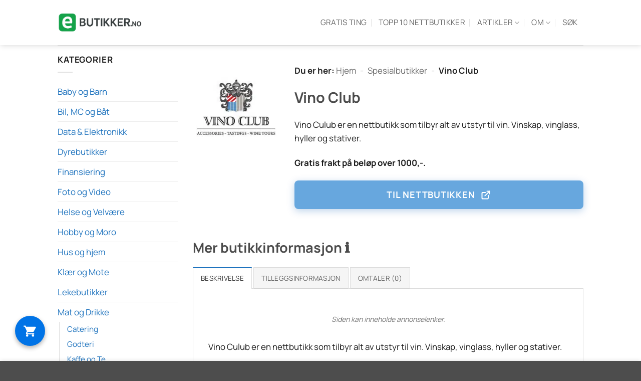

--- FILE ---
content_type: text/html; charset=UTF-8
request_url: https://www.ebutikker.no/nettbutikkside/vino-club/
body_size: 63698
content:
<!DOCTYPE html>
<html lang="nb-NO" prefix="og: https://ogp.me/ns#" class="loading-site no-js">
<head><meta charset="UTF-8" /><script>if(navigator.userAgent.match(/MSIE|Internet Explorer/i)||navigator.userAgent.match(/Trident\/7\..*?rv:11/i)){var href=document.location.href;if(!href.match(/[?&]nowprocket/)){if(href.indexOf("?")==-1){if(href.indexOf("#")==-1){document.location.href=href+"?nowprocket=1"}else{document.location.href=href.replace("#","?nowprocket=1#")}}else{if(href.indexOf("#")==-1){document.location.href=href+"&nowprocket=1"}else{document.location.href=href.replace("#","&nowprocket=1#")}}}}</script><script>(()=>{class RocketLazyLoadScripts{constructor(){this.v="2.0.4",this.userEvents=["keydown","keyup","mousedown","mouseup","mousemove","mouseover","mouseout","touchmove","touchstart","touchend","touchcancel","wheel","click","dblclick","input"],this.attributeEvents=["onblur","onclick","oncontextmenu","ondblclick","onfocus","onmousedown","onmouseenter","onmouseleave","onmousemove","onmouseout","onmouseover","onmouseup","onmousewheel","onscroll","onsubmit"]}async t(){this.i(),this.o(),/iP(ad|hone)/.test(navigator.userAgent)&&this.h(),this.u(),this.l(this),this.m(),this.k(this),this.p(this),this._(),await Promise.all([this.R(),this.L()]),this.lastBreath=Date.now(),this.S(this),this.P(),this.D(),this.O(),this.M(),await this.C(this.delayedScripts.normal),await this.C(this.delayedScripts.defer),await this.C(this.delayedScripts.async),await this.T(),await this.F(),await this.j(),await this.A(),window.dispatchEvent(new Event("rocket-allScriptsLoaded")),this.everythingLoaded=!0,this.lastTouchEnd&&await new Promise(t=>setTimeout(t,500-Date.now()+this.lastTouchEnd)),this.I(),this.H(),this.U(),this.W()}i(){this.CSPIssue=sessionStorage.getItem("rocketCSPIssue"),document.addEventListener("securitypolicyviolation",t=>{this.CSPIssue||"script-src-elem"!==t.violatedDirective||"data"!==t.blockedURI||(this.CSPIssue=!0,sessionStorage.setItem("rocketCSPIssue",!0))},{isRocket:!0})}o(){window.addEventListener("pageshow",t=>{this.persisted=t.persisted,this.realWindowLoadedFired=!0},{isRocket:!0}),window.addEventListener("pagehide",()=>{this.onFirstUserAction=null},{isRocket:!0})}h(){let t;function e(e){t=e}window.addEventListener("touchstart",e,{isRocket:!0}),window.addEventListener("touchend",function i(o){o.changedTouches[0]&&t.changedTouches[0]&&Math.abs(o.changedTouches[0].pageX-t.changedTouches[0].pageX)<10&&Math.abs(o.changedTouches[0].pageY-t.changedTouches[0].pageY)<10&&o.timeStamp-t.timeStamp<200&&(window.removeEventListener("touchstart",e,{isRocket:!0}),window.removeEventListener("touchend",i,{isRocket:!0}),"INPUT"===o.target.tagName&&"text"===o.target.type||(o.target.dispatchEvent(new TouchEvent("touchend",{target:o.target,bubbles:!0})),o.target.dispatchEvent(new MouseEvent("mouseover",{target:o.target,bubbles:!0})),o.target.dispatchEvent(new PointerEvent("click",{target:o.target,bubbles:!0,cancelable:!0,detail:1,clientX:o.changedTouches[0].clientX,clientY:o.changedTouches[0].clientY})),event.preventDefault()))},{isRocket:!0})}q(t){this.userActionTriggered||("mousemove"!==t.type||this.firstMousemoveIgnored?"keyup"===t.type||"mouseover"===t.type||"mouseout"===t.type||(this.userActionTriggered=!0,this.onFirstUserAction&&this.onFirstUserAction()):this.firstMousemoveIgnored=!0),"click"===t.type&&t.preventDefault(),t.stopPropagation(),t.stopImmediatePropagation(),"touchstart"===this.lastEvent&&"touchend"===t.type&&(this.lastTouchEnd=Date.now()),"click"===t.type&&(this.lastTouchEnd=0),this.lastEvent=t.type,t.composedPath&&t.composedPath()[0].getRootNode()instanceof ShadowRoot&&(t.rocketTarget=t.composedPath()[0]),this.savedUserEvents.push(t)}u(){this.savedUserEvents=[],this.userEventHandler=this.q.bind(this),this.userEvents.forEach(t=>window.addEventListener(t,this.userEventHandler,{passive:!1,isRocket:!0})),document.addEventListener("visibilitychange",this.userEventHandler,{isRocket:!0})}U(){this.userEvents.forEach(t=>window.removeEventListener(t,this.userEventHandler,{passive:!1,isRocket:!0})),document.removeEventListener("visibilitychange",this.userEventHandler,{isRocket:!0}),this.savedUserEvents.forEach(t=>{(t.rocketTarget||t.target).dispatchEvent(new window[t.constructor.name](t.type,t))})}m(){const t="return false",e=Array.from(this.attributeEvents,t=>"data-rocket-"+t),i="["+this.attributeEvents.join("],[")+"]",o="[data-rocket-"+this.attributeEvents.join("],[data-rocket-")+"]",s=(e,i,o)=>{o&&o!==t&&(e.setAttribute("data-rocket-"+i,o),e["rocket"+i]=new Function("event",o),e.setAttribute(i,t))};new MutationObserver(t=>{for(const n of t)"attributes"===n.type&&(n.attributeName.startsWith("data-rocket-")||this.everythingLoaded?n.attributeName.startsWith("data-rocket-")&&this.everythingLoaded&&this.N(n.target,n.attributeName.substring(12)):s(n.target,n.attributeName,n.target.getAttribute(n.attributeName))),"childList"===n.type&&n.addedNodes.forEach(t=>{if(t.nodeType===Node.ELEMENT_NODE)if(this.everythingLoaded)for(const i of[t,...t.querySelectorAll(o)])for(const t of i.getAttributeNames())e.includes(t)&&this.N(i,t.substring(12));else for(const e of[t,...t.querySelectorAll(i)])for(const t of e.getAttributeNames())this.attributeEvents.includes(t)&&s(e,t,e.getAttribute(t))})}).observe(document,{subtree:!0,childList:!0,attributeFilter:[...this.attributeEvents,...e]})}I(){this.attributeEvents.forEach(t=>{document.querySelectorAll("[data-rocket-"+t+"]").forEach(e=>{this.N(e,t)})})}N(t,e){const i=t.getAttribute("data-rocket-"+e);i&&(t.setAttribute(e,i),t.removeAttribute("data-rocket-"+e))}k(t){Object.defineProperty(HTMLElement.prototype,"onclick",{get(){return this.rocketonclick||null},set(e){this.rocketonclick=e,this.setAttribute(t.everythingLoaded?"onclick":"data-rocket-onclick","this.rocketonclick(event)")}})}S(t){function e(e,i){let o=e[i];e[i]=null,Object.defineProperty(e,i,{get:()=>o,set(s){t.everythingLoaded?o=s:e["rocket"+i]=o=s}})}e(document,"onreadystatechange"),e(window,"onload"),e(window,"onpageshow");try{Object.defineProperty(document,"readyState",{get:()=>t.rocketReadyState,set(e){t.rocketReadyState=e},configurable:!0}),document.readyState="loading"}catch(t){console.log("WPRocket DJE readyState conflict, bypassing")}}l(t){this.originalAddEventListener=EventTarget.prototype.addEventListener,this.originalRemoveEventListener=EventTarget.prototype.removeEventListener,this.savedEventListeners=[],EventTarget.prototype.addEventListener=function(e,i,o){o&&o.isRocket||!t.B(e,this)&&!t.userEvents.includes(e)||t.B(e,this)&&!t.userActionTriggered||e.startsWith("rocket-")||t.everythingLoaded?t.originalAddEventListener.call(this,e,i,o):(t.savedEventListeners.push({target:this,remove:!1,type:e,func:i,options:o}),"mouseenter"!==e&&"mouseleave"!==e||t.originalAddEventListener.call(this,e,t.savedUserEvents.push,o))},EventTarget.prototype.removeEventListener=function(e,i,o){o&&o.isRocket||!t.B(e,this)&&!t.userEvents.includes(e)||t.B(e,this)&&!t.userActionTriggered||e.startsWith("rocket-")||t.everythingLoaded?t.originalRemoveEventListener.call(this,e,i,o):t.savedEventListeners.push({target:this,remove:!0,type:e,func:i,options:o})}}J(t,e){this.savedEventListeners=this.savedEventListeners.filter(i=>{let o=i.type,s=i.target||window;return e!==o||t!==s||(this.B(o,s)&&(i.type="rocket-"+o),this.$(i),!1)})}H(){EventTarget.prototype.addEventListener=this.originalAddEventListener,EventTarget.prototype.removeEventListener=this.originalRemoveEventListener,this.savedEventListeners.forEach(t=>this.$(t))}$(t){t.remove?this.originalRemoveEventListener.call(t.target,t.type,t.func,t.options):this.originalAddEventListener.call(t.target,t.type,t.func,t.options)}p(t){let e;function i(e){return t.everythingLoaded?e:e.split(" ").map(t=>"load"===t||t.startsWith("load.")?"rocket-jquery-load":t).join(" ")}function o(o){function s(e){const s=o.fn[e];o.fn[e]=o.fn.init.prototype[e]=function(){return this[0]===window&&t.userActionTriggered&&("string"==typeof arguments[0]||arguments[0]instanceof String?arguments[0]=i(arguments[0]):"object"==typeof arguments[0]&&Object.keys(arguments[0]).forEach(t=>{const e=arguments[0][t];delete arguments[0][t],arguments[0][i(t)]=e})),s.apply(this,arguments),this}}if(o&&o.fn&&!t.allJQueries.includes(o)){const e={DOMContentLoaded:[],"rocket-DOMContentLoaded":[]};for(const t in e)document.addEventListener(t,()=>{e[t].forEach(t=>t())},{isRocket:!0});o.fn.ready=o.fn.init.prototype.ready=function(i){function s(){parseInt(o.fn.jquery)>2?setTimeout(()=>i.bind(document)(o)):i.bind(document)(o)}return"function"==typeof i&&(t.realDomReadyFired?!t.userActionTriggered||t.fauxDomReadyFired?s():e["rocket-DOMContentLoaded"].push(s):e.DOMContentLoaded.push(s)),o([])},s("on"),s("one"),s("off"),t.allJQueries.push(o)}e=o}t.allJQueries=[],o(window.jQuery),Object.defineProperty(window,"jQuery",{get:()=>e,set(t){o(t)}})}P(){const t=new Map;document.write=document.writeln=function(e){const i=document.currentScript,o=document.createRange(),s=i.parentElement;let n=t.get(i);void 0===n&&(n=i.nextSibling,t.set(i,n));const c=document.createDocumentFragment();o.setStart(c,0),c.appendChild(o.createContextualFragment(e)),s.insertBefore(c,n)}}async R(){return new Promise(t=>{this.userActionTriggered?t():this.onFirstUserAction=t})}async L(){return new Promise(t=>{document.addEventListener("DOMContentLoaded",()=>{this.realDomReadyFired=!0,t()},{isRocket:!0})})}async j(){return this.realWindowLoadedFired?Promise.resolve():new Promise(t=>{window.addEventListener("load",t,{isRocket:!0})})}M(){this.pendingScripts=[];this.scriptsMutationObserver=new MutationObserver(t=>{for(const e of t)e.addedNodes.forEach(t=>{"SCRIPT"!==t.tagName||t.noModule||t.isWPRocket||this.pendingScripts.push({script:t,promise:new Promise(e=>{const i=()=>{const i=this.pendingScripts.findIndex(e=>e.script===t);i>=0&&this.pendingScripts.splice(i,1),e()};t.addEventListener("load",i,{isRocket:!0}),t.addEventListener("error",i,{isRocket:!0}),setTimeout(i,1e3)})})})}),this.scriptsMutationObserver.observe(document,{childList:!0,subtree:!0})}async F(){await this.X(),this.pendingScripts.length?(await this.pendingScripts[0].promise,await this.F()):this.scriptsMutationObserver.disconnect()}D(){this.delayedScripts={normal:[],async:[],defer:[]},document.querySelectorAll("script[type$=rocketlazyloadscript]").forEach(t=>{t.hasAttribute("data-rocket-src")?t.hasAttribute("async")&&!1!==t.async?this.delayedScripts.async.push(t):t.hasAttribute("defer")&&!1!==t.defer||"module"===t.getAttribute("data-rocket-type")?this.delayedScripts.defer.push(t):this.delayedScripts.normal.push(t):this.delayedScripts.normal.push(t)})}async _(){await this.L();let t=[];document.querySelectorAll("script[type$=rocketlazyloadscript][data-rocket-src]").forEach(e=>{let i=e.getAttribute("data-rocket-src");if(i&&!i.startsWith("data:")){i.startsWith("//")&&(i=location.protocol+i);try{const o=new URL(i).origin;o!==location.origin&&t.push({src:o,crossOrigin:e.crossOrigin||"module"===e.getAttribute("data-rocket-type")})}catch(t){}}}),t=[...new Map(t.map(t=>[JSON.stringify(t),t])).values()],this.Y(t,"preconnect")}async G(t){if(await this.K(),!0!==t.noModule||!("noModule"in HTMLScriptElement.prototype))return new Promise(e=>{let i;function o(){(i||t).setAttribute("data-rocket-status","executed"),e()}try{if(navigator.userAgent.includes("Firefox/")||""===navigator.vendor||this.CSPIssue)i=document.createElement("script"),[...t.attributes].forEach(t=>{let e=t.nodeName;"type"!==e&&("data-rocket-type"===e&&(e="type"),"data-rocket-src"===e&&(e="src"),i.setAttribute(e,t.nodeValue))}),t.text&&(i.text=t.text),t.nonce&&(i.nonce=t.nonce),i.hasAttribute("src")?(i.addEventListener("load",o,{isRocket:!0}),i.addEventListener("error",()=>{i.setAttribute("data-rocket-status","failed-network"),e()},{isRocket:!0}),setTimeout(()=>{i.isConnected||e()},1)):(i.text=t.text,o()),i.isWPRocket=!0,t.parentNode.replaceChild(i,t);else{const i=t.getAttribute("data-rocket-type"),s=t.getAttribute("data-rocket-src");i?(t.type=i,t.removeAttribute("data-rocket-type")):t.removeAttribute("type"),t.addEventListener("load",o,{isRocket:!0}),t.addEventListener("error",i=>{this.CSPIssue&&i.target.src.startsWith("data:")?(console.log("WPRocket: CSP fallback activated"),t.removeAttribute("src"),this.G(t).then(e)):(t.setAttribute("data-rocket-status","failed-network"),e())},{isRocket:!0}),s?(t.fetchPriority="high",t.removeAttribute("data-rocket-src"),t.src=s):t.src="data:text/javascript;base64,"+window.btoa(unescape(encodeURIComponent(t.text)))}}catch(i){t.setAttribute("data-rocket-status","failed-transform"),e()}});t.setAttribute("data-rocket-status","skipped")}async C(t){const e=t.shift();return e?(e.isConnected&&await this.G(e),this.C(t)):Promise.resolve()}O(){this.Y([...this.delayedScripts.normal,...this.delayedScripts.defer,...this.delayedScripts.async],"preload")}Y(t,e){this.trash=this.trash||[];let i=!0;var o=document.createDocumentFragment();t.forEach(t=>{const s=t.getAttribute&&t.getAttribute("data-rocket-src")||t.src;if(s&&!s.startsWith("data:")){const n=document.createElement("link");n.href=s,n.rel=e,"preconnect"!==e&&(n.as="script",n.fetchPriority=i?"high":"low"),t.getAttribute&&"module"===t.getAttribute("data-rocket-type")&&(n.crossOrigin=!0),t.crossOrigin&&(n.crossOrigin=t.crossOrigin),t.integrity&&(n.integrity=t.integrity),t.nonce&&(n.nonce=t.nonce),o.appendChild(n),this.trash.push(n),i=!1}}),document.head.appendChild(o)}W(){this.trash.forEach(t=>t.remove())}async T(){try{document.readyState="interactive"}catch(t){}this.fauxDomReadyFired=!0;try{await this.K(),this.J(document,"readystatechange"),document.dispatchEvent(new Event("rocket-readystatechange")),await this.K(),document.rocketonreadystatechange&&document.rocketonreadystatechange(),await this.K(),this.J(document,"DOMContentLoaded"),document.dispatchEvent(new Event("rocket-DOMContentLoaded")),await this.K(),this.J(window,"DOMContentLoaded"),window.dispatchEvent(new Event("rocket-DOMContentLoaded"))}catch(t){console.error(t)}}async A(){try{document.readyState="complete"}catch(t){}try{await this.K(),this.J(document,"readystatechange"),document.dispatchEvent(new Event("rocket-readystatechange")),await this.K(),document.rocketonreadystatechange&&document.rocketonreadystatechange(),await this.K(),this.J(window,"load"),window.dispatchEvent(new Event("rocket-load")),await this.K(),window.rocketonload&&window.rocketonload(),await this.K(),this.allJQueries.forEach(t=>t(window).trigger("rocket-jquery-load")),await this.K(),this.J(window,"pageshow");const t=new Event("rocket-pageshow");t.persisted=this.persisted,window.dispatchEvent(t),await this.K(),window.rocketonpageshow&&window.rocketonpageshow({persisted:this.persisted})}catch(t){console.error(t)}}async K(){Date.now()-this.lastBreath>45&&(await this.X(),this.lastBreath=Date.now())}async X(){return document.hidden?new Promise(t=>setTimeout(t)):new Promise(t=>requestAnimationFrame(t))}B(t,e){return e===document&&"readystatechange"===t||(e===document&&"DOMContentLoaded"===t||(e===window&&"DOMContentLoaded"===t||(e===window&&"load"===t||e===window&&"pageshow"===t)))}static run(){(new RocketLazyLoadScripts).t()}}RocketLazyLoadScripts.run()})();</script>
	
	<link rel="profile" href="https://gmpg.org/xfn/11" />
	<link rel="pingback" href="https://www.ebutikker.no/xmlrpc.php" />

	<script type="rocketlazyloadscript">(function(html){html.className = html.className.replace(/\bno-js\b/,'js')})(document.documentElement);</script>
<meta name="viewport" content="width=device-width, initial-scale=1" />
<!-- Search Engine Optimization by Rank Math PRO - https://rankmath.com/ -->
<title>Vino Club - eButikker.no</title>
<style id="wpr-usedcss">img:is([sizes=auto i],[sizes^="auto," i]){contain-intrinsic-size:3000px 1500px}.pt-cv-wrapper aside,.pt-cv-wrapper details,.pt-cv-wrapper footer,.pt-cv-wrapper header,.pt-cv-wrapper main,.pt-cv-wrapper menu,.pt-cv-wrapper nav,.pt-cv-wrapper section{display:block}.pt-cv-wrapper audio,.pt-cv-wrapper progress,.pt-cv-wrapper video{display:inline-block;vertical-align:baseline}.pt-cv-wrapper audio:not([controls]){display:none;height:0}.pt-cv-wrapper [hidden],.pt-cv-wrapper template{display:none}.pt-cv-wrapper a{background-color:transparent}.pt-cv-wrapper a:active,.pt-cv-wrapper a:hover{outline:0}.pt-cv-wrapper strong{font-weight:700}.pt-cv-wrapper h1{margin:.67em 0}.pt-cv-wrapper small{font-size:80%}.pt-cv-wrapper img{border:0}.pt-cv-wrapper svg:not(:root){overflow:hidden}.pt-cv-wrapper hr{-webkit-box-sizing:content-box;-moz-box-sizing:content-box;box-sizing:content-box;height:0}.pt-cv-wrapper code{font-family:monospace,monospace;font-size:1em}.pt-cv-wrapper button,.pt-cv-wrapper input,.pt-cv-wrapper optgroup,.pt-cv-wrapper select,.pt-cv-wrapper textarea{color:inherit;font:inherit;margin:0}.pt-cv-wrapper button{overflow:visible}.pt-cv-wrapper button,.pt-cv-wrapper select{text-transform:none}.pt-cv-wrapper button,.pt-cv-wrapper html input[type=button],.pt-cv-wrapper input[type=submit]{-webkit-appearance:button;cursor:pointer}.pt-cv-wrapper button[disabled],.pt-cv-wrapper html input[disabled]{cursor:default}.pt-cv-wrapper button::-moz-focus-inner,.pt-cv-wrapper input::-moz-focus-inner{border:0;padding:0}.pt-cv-wrapper input{line-height:normal}.pt-cv-wrapper input[type=checkbox],.pt-cv-wrapper input[type=radio]{-webkit-box-sizing:border-box;-moz-box-sizing:border-box;box-sizing:border-box;padding:0}.pt-cv-wrapper input[type=number]::-webkit-inner-spin-button,.pt-cv-wrapper input[type=number]::-webkit-outer-spin-button{height:auto}.pt-cv-wrapper input[type=search]{-webkit-appearance:textfield;-webkit-box-sizing:content-box;-moz-box-sizing:content-box;box-sizing:content-box}.pt-cv-wrapper input[type=search]::-webkit-search-cancel-button,.pt-cv-wrapper input[type=search]::-webkit-search-decoration{-webkit-appearance:none}.pt-cv-wrapper fieldset{border:1px solid silver;margin:0 2px;padding:.35em .625em .75em}.pt-cv-wrapper legend{border:0;padding:0}.pt-cv-wrapper textarea{overflow:auto}.pt-cv-wrapper optgroup{font-weight:700}.pt-cv-wrapper table{border-collapse:collapse;border-spacing:0}.pt-cv-wrapper td,.pt-cv-wrapper th{padding:0}@media print{.pt-cv-wrapper *,.pt-cv-wrapper :after,.pt-cv-wrapper :before{background:0 0!important;color:#000!important;-webkit-box-shadow:none!important;box-shadow:none!important;text-shadow:none!important}.pt-cv-wrapper a,.pt-cv-wrapper a:visited{text-decoration:underline}.pt-cv-wrapper a[href]:after{content:" (" attr(href) ")"}.pt-cv-wrapper a[href^="#"]:after,.pt-cv-wrapper a[href^="javascript:"]:after{content:""}.pt-cv-wrapper img,.pt-cv-wrapper tr{page-break-inside:avoid}.pt-cv-wrapper img{max-width:100%!important}.pt-cv-wrapper h2,.pt-cv-wrapper h3,.pt-cv-wrapper p{orphans:3;widows:3}.pt-cv-wrapper h2,.pt-cv-wrapper h3{page-break-after:avoid}.pt-cv-wrapper .label{border:1px solid #000}.pt-cv-wrapper .table{border-collapse:collapse!important}.pt-cv-wrapper .table td,.pt-cv-wrapper .table th{background-color:#fff!important}}.pt-cv-wrapper img{vertical-align:middle}.pt-cv-wrapper hr{margin-top:20px;margin-bottom:20px;border:0;border-top:1px solid #eee}.pt-cv-wrapper [role=button]{cursor:pointer}.pt-cv-wrapper .container{margin-right:auto;margin-left:auto;padding-left:15px;padding-right:15px}@media(min-width:768px){.pt-cv-wrapper .container{width:750px}}@media(min-width:992px){.pt-cv-wrapper .container{width:970px}}@media(min-width:1200px){.pt-cv-wrapper .container{width:1170px}}.pt-cv-wrapper .row{margin-left:-15px;margin-right:-15px}.pt-cv-wrapper .fade{opacity:0;-webkit-transition:opacity .15s linear;-o-transition:opacity .15s linear;transition:opacity .15s linear}.pt-cv-wrapper .fade.in{opacity:1}.pt-cv-wrapper .collapse{display:none}.pt-cv-wrapper .collapse.in{display:block}.pt-cv-wrapper tr.collapse.in{display:table-row}.pt-cv-wrapper tbody.collapse.in{display:table-row-group}.pt-cv-wrapper .collapsing{position:relative;height:0;overflow:hidden;-webkit-transition-property:height,visibility;-o-transition-property:height,visibility;transition-property:height,visibility;-webkit-transition-duration:.35s;-o-transition-duration:.35s;transition-duration:.35s;-webkit-transition-timing-function:ease;-o-transition-timing-function:ease;transition-timing-function:ease}.pt-cv-wrapper .dropdown{position:relative}.pt-cv-wrapper .dropdown-menu{position:absolute;top:100%;left:0;z-index:1000;display:none;float:left;min-width:160px;padding:5px 0;margin:2px 0 0;list-style:none;font-size:14px;text-align:left;background-color:#fff;border:1px solid #ccc;border:1px solid rgba(0,0,0,.15);border-radius:4px;-webkit-box-shadow:0 6px 12px rgba(0,0,0,.175);box-shadow:0 6px 12px rgba(0,0,0,.175);-webkit-background-clip:padding-box;background-clip:padding-box}.pt-cv-wrapper .dropdown-menu>li>a{display:block;padding:3px 20px;clear:both;font-weight:400;line-height:1.42857143;color:#333;white-space:nowrap}.pt-cv-wrapper .dropdown-menu>li>a:focus,.pt-cv-wrapper .dropdown-menu>li>a:hover{text-decoration:none;color:#262626;background-color:#f5f5f5}.pt-cv-wrapper .dropdown-menu>.active>a,.pt-cv-wrapper .dropdown-menu>.active>a:focus,.pt-cv-wrapper .dropdown-menu>.active>a:hover{color:#fff;text-decoration:none;outline:0;background-color:#337ab7}.pt-cv-wrapper .dropdown-menu>.disabled>a,.pt-cv-wrapper .dropdown-menu>.disabled>a:focus,.pt-cv-wrapper .dropdown-menu>.disabled>a:hover{color:#777}.pt-cv-wrapper .dropdown-menu>.disabled>a:focus,.pt-cv-wrapper .dropdown-menu>.disabled>a:hover{text-decoration:none;background-color:transparent;background-image:none;cursor:not-allowed}.pt-cv-wrapper .open>.dropdown-menu{display:block}.pt-cv-wrapper .open>a{outline:0}.pt-cv-wrapper .dropdown-backdrop{position:fixed;left:0;right:0;bottom:0;top:0;z-index:990}.pt-cv-wrapper .nav{margin-bottom:0;padding-left:0;list-style:none}.pt-cv-wrapper .nav>li{position:relative;display:block}.pt-cv-wrapper .nav>li>a{position:relative;display:block;padding:10px 15px}.pt-cv-wrapper .nav>li>a:focus,.pt-cv-wrapper .nav>li>a:hover{text-decoration:none;background-color:#eee}.pt-cv-wrapper .nav>li.disabled>a{color:#777}.pt-cv-wrapper .nav>li.disabled>a:focus,.pt-cv-wrapper .nav>li.disabled>a:hover{color:#777;text-decoration:none;background-color:transparent;cursor:not-allowed}.pt-cv-wrapper .nav .open>a,.pt-cv-wrapper .nav .open>a:focus,.pt-cv-wrapper .nav .open>a:hover{background-color:#eee;border-color:#337ab7}.pt-cv-wrapper .nav>li>a>img{max-width:none}.pt-cv-wrapper .nav-tabs{border-bottom:1px solid #ddd}.pt-cv-wrapper .nav-tabs>li{float:left;margin-bottom:-1px}.pt-cv-wrapper .nav-tabs>li>a{margin-right:2px;line-height:1.42857143;border:1px solid transparent;border-radius:4px 4px 0 0}.pt-cv-wrapper .nav-tabs>li>a:hover{border-color:#eee #eee #ddd}.pt-cv-wrapper .nav-tabs>li.active>a,.pt-cv-wrapper .nav-tabs>li.active>a:focus,.pt-cv-wrapper .nav-tabs>li.active>a:hover{color:#555;background-color:#fff;border:1px solid #ddd;border-bottom-color:transparent;cursor:default}.pt-cv-wrapper .nav-tabs .dropdown-menu{margin-top:-1px;border-top-right-radius:0;border-top-left-radius:0}.pt-cv-wrapper .pagination{display:inline-block;padding-left:0;margin:20px 0;border-radius:4px}.pt-cv-wrapper .pagination>li{display:inline}.pt-cv-wrapper .pagination>li>a,.pt-cv-wrapper .pagination>li>span{position:relative;float:left;padding:6px 12px;line-height:1.42857143;text-decoration:none;color:#337ab7;background-color:#fff;border:1px solid #ddd;margin-left:-1px}.pt-cv-wrapper .pagination>li:first-child>a,.pt-cv-wrapper .pagination>li:first-child>span{margin-left:0;border-bottom-left-radius:4px;border-top-left-radius:4px}.pt-cv-wrapper .pagination>li:last-child>a,.pt-cv-wrapper .pagination>li:last-child>span{border-bottom-right-radius:4px;border-top-right-radius:4px}.pt-cv-wrapper .pagination>li>a:focus,.pt-cv-wrapper .pagination>li>a:hover,.pt-cv-wrapper .pagination>li>span:focus,.pt-cv-wrapper .pagination>li>span:hover{z-index:3;color:#23527c;background-color:#eee;border-color:#ddd}.pt-cv-wrapper .pagination>.active>a,.pt-cv-wrapper .pagination>.active>a:focus,.pt-cv-wrapper .pagination>.active>a:hover,.pt-cv-wrapper .pagination>.active>span,.pt-cv-wrapper .pagination>.active>span:focus,.pt-cv-wrapper .pagination>.active>span:hover{z-index:2;color:#fff;background-color:#337ab7;border-color:#337ab7;cursor:default}.pt-cv-wrapper .pagination>.disabled>a,.pt-cv-wrapper .pagination>.disabled>a:focus,.pt-cv-wrapper .pagination>.disabled>a:hover,.pt-cv-wrapper .pagination>.disabled>span,.pt-cv-wrapper .pagination>.disabled>span:focus,.pt-cv-wrapper .pagination>.disabled>span:hover{color:#777;background-color:#fff;border-color:#ddd;cursor:not-allowed}.pt-cv-wrapper .pagination-lg>li>a,.pt-cv-wrapper .pagination-lg>li>span{padding:10px 16px;font-size:18px;line-height:1.3333333}.pt-cv-wrapper .pagination-lg>li:first-child>a,.pt-cv-wrapper .pagination-lg>li:first-child>span{border-bottom-left-radius:6px;border-top-left-radius:6px}.pt-cv-wrapper .pagination-lg>li:last-child>a,.pt-cv-wrapper .pagination-lg>li:last-child>span{border-bottom-right-radius:6px;border-top-right-radius:6px}.pt-cv-wrapper .pagination-sm>li>a,.pt-cv-wrapper .pagination-sm>li>span{padding:5px 10px;font-size:12px;line-height:1.5}.pt-cv-wrapper .pagination-sm>li:first-child>a,.pt-cv-wrapper .pagination-sm>li:first-child>span{border-bottom-left-radius:3px;border-top-left-radius:3px}.pt-cv-wrapper .pagination-sm>li:last-child>a,.pt-cv-wrapper .pagination-sm>li:last-child>span{border-bottom-right-radius:3px;border-top-right-radius:3px}.pt-cv-wrapper .pt-cv-carousel{position:relative}.pt-cv-wrapper .pt-cv-carousel-indicators{position:absolute;bottom:10px;left:50%;z-index:15;width:60%;margin-left:-30%;padding-left:0;list-style:none;text-align:center}.pt-cv-wrapper .pt-cv-carousel-indicators li{display:inline-block;width:10px;height:10px;margin:1px;text-indent:-999px;border:1px solid #fff;border-radius:10px;cursor:pointer;background-color:transparent}.pt-cv-wrapper .pt-cv-carousel-indicators .active{margin:0;width:12px;height:12px;background-color:#fff}@media screen and (min-width:768px){.pt-cv-wrapper .pt-cv-carousel-indicators{bottom:20px}}.pt-cv-wrapper .clearfix:after,.pt-cv-wrapper .clearfix:before,.pt-cv-wrapper .container:after,.pt-cv-wrapper .container:before,.pt-cv-wrapper .nav:after,.pt-cv-wrapper .nav:before,.pt-cv-wrapper .row:after,.pt-cv-wrapper .row:before{content:" ";display:table}.pt-cv-wrapper .clearfix:after,.pt-cv-wrapper .container:after,.pt-cv-wrapper .nav:after,.pt-cv-wrapper .row:after{clear:both}.pt-cv-wrapper .pull-left{float:left!important}.pt-cv-wrapper .hide{display:none!important}.pt-cv-wrapper .show{display:block!important}.pt-cv-wrapper .hidden{display:none!important}.pt-cv-wrapper .text-left{text-align:left}.pt-cv-wrapper .text-right{text-align:right}.pt-cv-wrapper .text-center{text-align:center}.pt-cv-wrapper h1,.pt-cv-wrapper h2,.pt-cv-wrapper h3{font-family:inherit;font-weight:500;line-height:1.1;color:inherit}.pt-cv-wrapper .row{display:block}.pt-cv-wrapper .pagination>li:first-child>a,.pt-cv-wrapper .pagination>li:first-child>span,.pt-cv-wrapper .pagination>li:last-child>a,.pt-cv-wrapper .pagination>li:last-child>span{border-radius:0}.pt-cv-wrapper [class*=pt-cv-] a{box-shadow:none}#toc_container li,#toc_container ul{margin:0;padding:0}#toc_container ul ul{margin-left:1.5em}#toc_container{background:#f9f9f9;border:1px solid #aaa;padding:10px;margin-bottom:1em;width:auto;display:table;font-size:95%}#toc_container span.toc_toggle{font-weight:400;font-size:90%}#toc_container a{text-decoration:none;text-shadow:none}#toc_container a:hover{text-decoration:underline}div#toc_container{width:100%}.dgwt-wcas-block-scroll{overflow:hidden}.dgwt-wcas-search-wrapp{position:relative;line-height:100%;display:block;color:#444;min-width:230px;width:100%;text-align:left;margin:0 auto;-webkit-box-sizing:border-box;-moz-box-sizing:border-box;box-sizing:border-box}.dgwt-wcas-tpd-image img{margin:0 15px 0 0!important}.dgwt-wcas-preloader-wrapp img{margin:10px auto 0;display:block;max-width:200px}.dgwt-wcas-preloader-wrapp img.dgwt-wcas-placeholder-preloader{display:block;width:100%;height:auto;max-width:300px;margin:0}.dgwt-wcas-suggestions-wrapp{background:#fff;border:1px solid #ddd;border-top:none;padding:0;margin:0;-webkit-box-sizing:border-box;-moz-box-sizing:border-box;box-sizing:border-box;overflow-y:auto}.dgwt-wcas-details-wrapp *,.dgwt-wcas-search-wrapp *,.dgwt-wcas-suggestions-wrapp *{-webkit-box-sizing:border-box;-moz-box-sizing:border-box;box-sizing:border-box}.dgwt-wcas-details-wrapp a:focus,.dgwt-wcas-suggestions-wrapp a:focus{outline:0}.dgwt-wcas-suggestions-wrapp.dgwt-wcas-suggestions-wrapp--top{border:1px solid #ddd;border-bottom:none}.dgwt-wcas-is-detail-box .dgwt-wcas-suggestions-wrapp{max-width:550px}.dgwt-wcas-full-width.dgwt-wcas-is-detail-box .dgwt-wcas-suggestion{padding:8px 15px}.dgwt-wcas-details-left .dgwt-wcas-suggestions-wrapp{border-radius:0 0 5px;border-left-color:#eee}.dgwt-wcas-details-right .dgwt-wcas-suggestions-wrapp{border-radius:0 0 0 5px;border-right-color:#eee}.dgwt-wcas-suggestion{cursor:pointer;font-size:12px;line-height:110%;text-align:left;padding:7px 10px;position:relative;border-bottom:1px solid #dfdfdf;display:flex;flex-direction:row;justify-content:space-between;align-items:center;resize:vertical;width:100%;transition:none!important}.dgwt-wcas-suggestion-nores{font-size:15px;line-height:157%;padding:15px;width:100%}.dgwt-wcas-suggestion-nores p{padding:0;margin:0 0 10px;font-size:18px}.dgwt-wcas-suggestion-nores ol,.dgwt-wcas-suggestion-nores ul{padding:0 0 0 30px;margin:0}.dgwt-wcas-suggestion-nores ul li{list-style:disc}.dgwt-wcas-open-pirx .dgwt-wcas-suggestion-nores{padding:10px 10px 10px 34px}.dgwt-wcas-suggestion.dgwt-wcas-suggestion-more{justify-content:center;color:#6d6d6d}.dgwt-wcas-has-headings .dgwt-wcas-suggestion,.dgwt-wcas-has-headings .dgwt-wcas-suggestion.dgwt-wcas-suggestion-headline,.dgwt-wcas-has-headings .dgwt-wcas-suggestion.dgwt-wcas-suggestion-tax,.dgwt-wcas-suggestion.dgwt-wcas-suggestion-no-border-bottom,body:not(.dgwt-wcas-is-details) .dgwt-wcas-suggestion:last-child{border-bottom:none}.dgwt-wcas-suggestion:after{clear:both;display:block;content:''}.dgwt-wcas-suggestion.dgwt-wcas-nores{cursor:default;opacity:.5}.dgwt-wcas-has-img .dgwt-wcas-suggestion.dgwt-wcas-suggestion-product{padding-top:8px;padding-bottom:8px;min-height:60px}.dgwt-wcas-has-img .dgwt-wcas-suggestion.dgwt-wcas-suggestion-product.dgwt-wcas-suggestion-history-product,.dgwt-wcas-is-details .dgwt-wcas-has-img .dgwt-wcas-suggestion.dgwt-wcas-suggestion-product,.dgwt-wcas-suggestion-history-search{min-height:40px}.dgwt-wcas-is-details .dgwt-wcas-has-img .dgwt-wcas-suggestion.dgwt-wcas-suggestion-more,.dgwt-wcas-suggestion.dgwt-wcas-suggestion-more{min-height:30px;text-transform:uppercase}.dgwt-wcas-suggestion.dgwt-wcas-suggestion-more .dgwt-wcas-st-more{padding:0 10px;text-align:center}.dgwt-wcas-st{display:block;color:#444;font-size:15px;width:100%;line-height:110%}.dgwt-wcas-st .dgwt-wcas-score{color:#8e44ad;font-weight:700;font-size:80%}.dgwt-wcas-st>span{display:inline-block;vertical-align:middle}.dgwt-wcas-has-sku .dgwt-wcas-st-title{margin-right:6px}.dgwt-wcas-st>span.dgwt-wcas-st--direct-headline{display:block;font-style:italic;font-size:10px;text-transform:uppercase;opacity:.4;line-height:10px;margin-bottom:1px;letter-spacing:2px}.dgwt-wcas-st-breadcrumbs{overflow:hidden;text-overflow:ellipsis;white-space:nowrap;font-size:80%;text-align:left;opacity:.6;width:100%;padding-right:10px}.rtl .dgwt-wcas-st-breadcrumbs{padding-right:0;padding-left:10px;text-align:right}.dgwt-wcas-sku{font-size:80%}.dgwt-wcas-si{width:50px;display:block;height:100%}.dgwt-wcas-si img{background:#fff;border:1px solid #e8e8e8;border-radius:3px;display:block;margin:auto;padding:2px;height:auto;width:auto;max-height:90%;max-width:100%}.dgwt-wcas-has-img-forced .dgwt-wcas-suggestion-history-product .dgwt-wcas-si,.dgwt-wcas-suggestion-history-search .dgwt-wcas-si{display:flex;align-items:center;justify-content:center}.dgwt-wcas-has-img-forced .dgwt-wcas-suggestion-history-product .dgwt-wcas-si svg,.dgwt-wcas-suggestion-history-search .dgwt-wcas-si svg,.dgwt-wcas-suggestion-searches .dgwt-wcas-si svg{max-width:18px}.dgwt-wcas-has-img:not(.dgwt-wcas-has-img-forced) .dgwt-wcas-suggestion-history-product .dgwt-wcas-si>svg{margin-left:10px}.dgwt-wcas-content-wrapp{display:flex;height:100%;width:100%;justify-content:space-between;align-items:center;resize:vertical;padding-left:10px}.rtl .dgwt-wcas-content-wrapp{padding-left:0;padding-right:10px}.dgwt-wcas-sp{color:#555;font-size:14px;line-height:120%;text-align:right;padding-left:10px}.dgwt-wcas-sp *{line-height:130%}.dgwt-wcas-search-form{margin:0;padding:0;width:100%}.dgwt-wcas-open.dgwt-wcas-nores.dgwt-wcas-is-details:not(.dgwt-wcas-details-outside) .dgwt-wcas-suggestion-nores,.dgwt-wcas-sd{margin-top:5px}.dgwt-wcas-sp del{opacity:.5;font-size:12px}.dgwt-wcas-sd{color:#777;display:block;line-height:14px;width:100%;font-size:.8em}.dgwt-wcas-vendor-city{margin-left:5px;font-size:.8em}.dgwt-wcas-st>.dgwt-wcas-product-vendor{font-size:12px;margin-top:5px;display:block}.dgwt-wcas-suggestion-selected{background-color:#eee}.dgwt-wcas-style-pirx.dgwt-wcas-search-wrapp.dgwt-wcas-search-focused input[type=search].dgwt-wcas-search-input:hover,.dgwt-wcas-tpd-image{background-color:#fff}.dgwt-wcas-suggestion-selected:first-child{border-top:none}.rtl .dgwt-wcas-suggestion{padding-left:0;padding-right:15px;text-align:right}.dgwt-wcas-details-wrapp{background:#fff;border:1px solid #ddd;border-top:none;border-left:none;padding:0;width:300px;max-width:300px;-webkit-box-sizing:border-box;-moz-box-sizing:border-box;box-sizing:border-box;z-index:100;min-height:340px}.dgwt-wcas-datails-title,.dgwt-wcas-pd-title{border-bottom:1px dashed #eee;padding-bottom:5px}.rtl .dgwt-wcas-details-wrapp{border-left:1px solid #ddd;border-right:none}.dgwt-wcas-details-outside .dgwt-wcas-details-wrapp,.dgwt-wcas-details-outside.dgwt-wcas-is-details .dgwt-wcas-suggestions-wrapp{margin-top:-1px;border-top:1px solid #ddd}.dgwt-wcas-details-right .dgwt-wcas-details-wrapp{border-left:none;border-right:1px solid #ddd;border-radius:0 5px 5px 0}.dgwt-wcas-details-left .dgwt-wcas-details-wrapp{border-right:none;border-left:1px solid #ddd;border-radius:5px 0 0 5px}.dgwt-wcas-details-inner,.dgwt-wcas-details-notfit .dgwt-wcas-details-wrapp{display:none}.dgwt-wcas-full-width .dgwt-wcas-suggestions-wrapp,.dgwt-wcas-open-pirx .dgwt-wcas-full-width .dgwt-wcas-suggestions-wrapp,.rtl.dgwt-wcas-full-width .dgwt-wcas-details-wrapp{border-radius:0 0 0 5px}.dgwt-wcas-full-width .dgwt-wcas-details-wrapp,.rtl.dgwt-wcas-full-width .dgwt-wcas-suggestions-wrapp{border-radius:0 0 5px}.dgwt-wcas-details-inner.dgwt-wcas-details-inner-active,.dgwt-wcas-details-wrapp .added_to_cart,.dgwt-wcas-has-desc .dgwt-wcas-sp>*,.dgwt-wcas-has-img .dgwt-wcas-sp>*{display:block}.dgwt-wcas-details-inner-taxonomy{margin-top:11px}.dgwt-wcas-datails-title{font-size:14px}.dgwt-wcas-pd-title{color:#202020}.dgwt-wcas-pd-title .product-title{color:#202020;text-transform:uppercase;margin:0}.dgwt-wcas-tax-product-details{text-decoration:none;display:flex;align-items:center;justify-content:left;transition:.2s ease-in-out;padding:5px;margin:0 -5px 15px}.dgwt-wcas-pd-rating:after,.dgwt-wcas-tax-product-details:after{content:'';clear:both;display:block}.dgwt-wcas-tax-product-details:hover{box-shadow:0 0 11px 2px rgba(0,0,0,.05)}.dgwt-wcas-details-wrapp .dgwt-wcas-pd-title{margin-bottom:8px}.dgwt-wcas-overlay-mobile .dgwt-wcas-style-pirx .dgwt-wcas-preloader,.dgwt-wcas-tpd-image{margin-right:15px}.dgwt-wcas-pd-rest .product-title{display:block;line-height:100%;font-weight:500;margin-bottom:5px}.dgwt-wcas-tpd-rest{max-width:200px}.dgwt-wcas-tpd-rest-title{display:block;line-height:125%;font-size:14px;font-weight:500;letter-spacing:0;margin:0 0 8px;overflow:hidden;color:#000}.dgwt-wcas-pd-price,.dgwt-wcas-tpd-price{line-height:120%;overflow:hidden;color:#000;margin-top:15px;font-weight:700;font-size:18px}.dgwt-wcas-tpd-price{font-size:12px;color:#777}.dgwt-wcas-pd-price .woocommerce-price-suffix,.dgwt-wcas-tpd-price .woocommerce-price-suffix{font-size:12px;font-weight:lighter;color:#999;margin-left:4px;display:inline-block}.dgwt-wcas-details-title-tax,.dgwt-wcas-pd-title .product-title{font-weight:900;letter-spacing:-1px;text-transform:uppercase}.dgwt-wcas-pd-price del .amount,.dgwt-wcas-tpd-price del .amount{font-weight:lighter;background:0 0;font-size:90%;opacity:.6}.dgwt-wcas-pd-price ins,.dgwt-wcas-tpd-price ins{background:0 0;text-decoration:none}.dgwt-wcas-pd-rating{font-size:13px;line-height:13px}.dgwt-wcas-pd-review{color:#777;font-size:11px;line-height:11px}.dgwt-wcas-datails-title{display:block;margin:5px 0 15px}.dgwt-wcas-pd-title{margin-bottom:15px;display:block;text-decoration:none}.dgwt-wcas-details-title-tax{margin-right:3px}.dgwt-wcas-tpd-image{width:70px;padding:4px;border:1px solid #e8e8e8;border-radius:4px;display:flex;flex-direction:column;justify-content:center}.dgwt-wcas-details-space{padding:0 15px 15px}.dgwt-wcas-details-main-image{border-bottom:1px solid #eee;min-height:200px;display:flex}.dgwt-wcas-details-main-image img{width:auto;height:auto;display:block;max-height:250px;max-width:100%;margin:0 auto;padding:0;border:none;align-self:center}.dgwt-wcas-details-right .dgwt-wcas-details-main-image img{border-radius:0 3px 0 0}.dgwt-wcas-details-left .dgwt-wcas-details-main-image img{border-radius:3px 0 0}.dgwt-wcas-details-product-sku{display:block;font-size:12px;line-height:110%;color:#999}.dgwt-wcas-tpd-image img{display:block;max-width:100%;width:100%;height:auto}.dgwt-wcas-details-hr{height:1px;width:100%;border-bottom:1px solid #eee;margin:15px 0}.rtl input[type=search].dgwt-wcas-search-input{text-align:right}input[type=search].dgwt-wcas-search-input{-webkit-transition:none;-moz-transition:none;-ms-transition:none;-o-transition:none;transition:none;-webkit-box-shadow:none;box-shadow:none;margin:0;-webkit-appearance:textfield;text-align:left}[type=search].dgwt-wcas-search-input::-ms-clear{display:none}[type=search].dgwt-wcas-search-input::-webkit-search-decoration{-webkit-appearance:none}[type=search].dgwt-wcas-search-input::-webkit-search-cancel-button{display:none}.dgwt-wcas-details-desc{font-size:13px;line-height:157%}.dgwt-wcas-details-desc b,.dgwt-wcas-details-desc strong{font-weight:400;color:#000;margin:0;padding:0}.dgwt-wcas-pd-addtc-form{margin:10px 0;display:flex;align-items:center;justify-content:flex-end}.dgwt-wcas-pd-addtc-form>.quantity{margin-right:10px}.dgwt-wcas-pd-addtc-form .add_to_cart_inline,.dgwt-wcas-pd-addtc-form .quantity input.qty{margin-bottom:0;margin-top:0}.dgwt-wcas-stock{display:block;text-align:right;font-size:14px;line-height:14px;margin-bottom:14px}.dgwt-wcas-stock.in-stock{color:#0f834d}.dgwt-wcas-stock.out-of-stock{color:#e2401c}.dgwt-wcas-pd-addtc .add_to_cart_button,.dgwt-wcas-pd-addtc .add_to_cart_inline{margin:0}.dgwt-wcas-has-headings .dgwt-wcas-st>span.dgwt-wcas-st--direct-headline,.dgwt-wcas-layout-icon .dgwt-wcas-icon-preloader,.dgwt-wcas-layout-icon-flexible-inv:not(.dgwt-wcas-layout-icon) .dgwt-wcas-search-icon,.dgwt-wcas-layout-icon-flexible-inv:not(.dgwt-wcas-layout-icon) .dgwt-wcas-search-icon-arrow,.dgwt-wcas-layout-icon-flexible:not(.dgwt-wcas-layout-icon) .dgwt-wcas-search-icon,.dgwt-wcas-layout-icon-flexible:not(.dgwt-wcas-layout-icon) .dgwt-wcas-search-icon-arrow,.dgwt-wcas-om-bar .dgwt-wcas-sf-wrapp button.dgwt-wcas-search-submit,.dgwt-wcas-open-pirx.dgwt-wcas-overlay-mobile-on .dgwt-wcas-style-pirx .dgwt-wcas-sf-wrapp button.dgwt-wcas-search-submit,.dgwt-wcas-overlay-mobile .dgwt-wcas-search-icon,.dgwt-wcas-overlay-mobile .dgwt-wcas-search-icon-arrow,.dgwt-wcas-overlay-mobile-on .dgwt-wcas-enable-mobile-form,.dgwt-wcas-overlay-mobile-on .dgwt-wcas-icon-handler,.dgwt-wcas-overlay-mobile-on.dgwt-wcas-is-ios body:not(.dgwt-wcas-theme-flatsome)>:not(.dgwt-wcas-overlay-mobile),.dgwt-wcas-pd-addtc .add_to_cart_button.added,.dgwt-wcas-search-icon-arrow,.dgwt-wcas-search-wrapp.dgwt-wcas-layout-icon.dgwt-wcas-layout-icon-open:not(.dgwt-wcas-has-submit) .dgwt-wcas-sf-wrapp .dgwt-wcas-ico-magnifier,.dgwt-wcas-style-pirx .dgwt-wcas-sf-wrapp button.dgwt-wcas-search-submit:before,.dgwt-wcas-voice-search-supported.dgwt-wcas-search-filled .dgwt-wcas-voice-search{display:none}button.dgwt-wcas-search-submit,input[type=submit].dgwt-wcas-search-submit{position:relative}.dgwt-wcas-ico-magnifier{bottom:0;left:0;margin:auto;position:absolute;right:0;top:0;height:65%;display:block}.dgwt-wcas-preloader{height:100%;position:absolute;right:0;top:0;width:40px;z-index:-1;background-repeat:no-repeat;background-position:right 15px center;background-size:auto 44%}.dgwt-wcas-voice-search{position:absolute;right:0;top:0;height:100%;width:40px;z-index:1;opacity:.5;cursor:pointer;align-items:center;justify-content:center;display:none;-webkit-transition:160ms ease-in-out;-moz-transition:160ms ease-in-out;-ms-transition:160ms ease-in-out;-o-transition:160ms ease-in-out;transition:160ms ease-in-out}.dgwt-wcas-close:hover,.dgwt-wcas-style-pirx .dgwt-wcas-voice-search:hover,.dgwt-wcas-voice-search:hover{opacity:.3}.dgwt-wcas-voice-search path{fill:#444}.dgwt-wcas-voice-search-supported .dgwt-wcas-voice-search{display:flex}.dgwt-wcas-voice-search-supported .dgwt-wcas-preloader{right:40px}.rtl .dgwt-wcas-overlay-mobile .dgwt-wcas-style-pirx .dgwt-wcas-voice-search,.rtl .dgwt-wcas-preloader,.rtl .dgwt-wcas-voice-search{right:auto;left:5px}.dgwt-wcas-mobile-overlay-trigger-active .dgwt-wcas-voice-search{z-index:105}.rtl .dgwt-wcas-voice-search-supported .dgwt-wcas-preloader{right:auto;left:45px}.dgwt-wcas-inner-preloader{background-repeat:no-repeat;background-position:right 8px center;background-size:auto 22px;display:flex;align-items:center;justify-content:center;z-index:1}@media all and (-ms-high-contrast:none),(-ms-high-contrast:active){.dgwt-wcas-inner-preloader{background-image:url('https://www.ebutikker.no/wp-content/plugins/ajax-search-for-woocommerce-premium/assets/img/preloader.gif')}}.dgwt-wcas-loader-circular{height:24px;width:24px;-webkit-animation:2s linear infinite rotate;-moz-animation:2s linear infinite rotate;animation:2s linear infinite rotate}.dgwt-wcas-loader-circular-path{fill:transparent;stroke-linecap:round;stroke-width:4px;stroke-dasharray:1,200;stroke-dashoffset:0;-webkit-transform-origin:50% 50%;-moz-transform-origin:50% 50%;-ms-transform-origin:50% 50%;transform-origin:50% 50%;-webkit-animation:1s ease-in-out infinite dash;-moz-animation:1s ease-in-out infinite dash;animation:1s ease-in-out infinite dash;stroke:#ddd}@-webkit-keyframes rotate{100%{-webkit-transform:rotate(360deg);transform:rotate(360deg)}}@-moz-keyframes rotate{100%{-moz-transform:rotate(360deg);transform:rotate(360deg)}}@keyframes rotate{100%{-webkit-transform:rotate(360deg);-moz-transform:rotate(360deg);transform:rotate(360deg)}}@-webkit-keyframes dash{0%{stroke-dasharray:1,200;stroke-dashoffset:0}50%{stroke-dasharray:89,200;stroke-dashoffset:-35px}100%{stroke-dasharray:89,200;stroke-dashoffset:-124px}}@-moz-keyframes dash{0%{stroke-dasharray:1,200;stroke-dashoffset:0}50%{stroke-dasharray:89,200;stroke-dashoffset:-35px}100%{stroke-dasharray:89,200;stroke-dashoffset:-124px}}@keyframes dash{0%{stroke-dasharray:1,200;stroke-dashoffset:0}50%{stroke-dasharray:89,200;stroke-dashoffset:-35px}100%{stroke-dasharray:89,200;stroke-dashoffset:-124px}}.dgwt-wcas-close:not(.dgwt-wcas-inner-preloader){cursor:pointer;display:flex;align-items:center;justify-content:center;-webkit-transition:160ms ease-in-out;-moz-transition:160ms ease-in-out;-ms-transition:160ms ease-in-out;-o-transition:160ms ease-in-out;transition:160ms ease-in-out;z-index:1}.dgwt-wcas-close:not(.dgwt-wcas-inner-preloader):before{content:'';display:block;position:absolute;background:0 0;height:100%;width:100%;left:0;bottom:0;top:0;right:0;margin:auto}.dgwt-wcas-close path{fill:#ccc}@media screen and (max-width:992px){.dgwt-wcas-is-detail-box .dgwt-wcas-suggestions-wrapp{max-width:none}}.dgwt-wcas-suggestion strong{font-weight:700}.dgwt-wcas-sf-wrapp:after,.dgwt-wcas-sf-wrapp:before{content:"";display:table}.dgwt-wcas-sf-wrapp:after{clear:both}.dgwt-wcas-sf-wrapp{zoom:1;width:100%;max-width:100vw;margin:0;position:relative;background:0 0}.dgwt-wcas-sf-wrapp input[type=search].dgwt-wcas-search-input{width:100%;height:40px;font-size:14px;line-height:100%;padding:10px 15px;margin:0;background:#fff;border:1px solid #ddd;border-radius:3px;-webkit-border-radius:3px;-webkit-appearance:none;box-sizing:border-box}.dgwt-wcas-is-ios .dgwt-wcas-sf-wrapp input[type=search].dgwt-wcas-search-input,.dgwt-wcas-is-ios .dgwt-wcas-sf-wrapp input[type=search].dgwt-wcas-search-input:focus{font-size:16px}.dgwt-wcas-open .dgwt-wcas-sf-wrapp input[type=search].dgwt-wcas-search-input{border-radius:3px 3px 0 0}.dgwt-wcas-layout-icon-open.dgwt-wcas-style-pirx .dgwt-wcas-search-icon-arrow,.dgwt-wcas-open.dgwt-wcas-nores .dgwt-wcas-details-wrapp .dgwt-wcas-preloader-wrapp,.dgwt-wcas-open.dgwt-wcas-nores.dgwt-wcas-details-outside .dgwt-wcas-details-wrapp{display:none!important}.dgwt-wcas-open.dgwt-wcas-nores.dgwt-wcas-details-outside .dgwt-wcas-suggestions-wrapp{min-height:0!important;border-radius:0 0 5px 5px;border-right-color:#ddd}.dgwt-wcas-open.dgwt-wcas-nores.dgwt-wcas-full-width .dgwt-wcas-details-wrapp,.dgwt-wcas-open.dgwt-wcas-nores.dgwt-wcas-full-width .dgwt-wcas-suggestions-wrapp{min-height:41px!important}.dgwt-wcas-open.dgwt-wcas-nores.dgwt-wcas-full-width:not(.rtl):not(.dgwt-wcas-details-outside) .dgwt-wcas-suggestions-wrapp{border-right-color:transparent}.rtl.dgwt-wcas-open.dgwt-wcas-nores.dgwt-wcas-full-width:not(.dgwt-wcas-details-outside) .dgwt-wcas-suggestions-wrapp{border-left-color:transparent}.dgwt-wcas-sf-wrapp input[type=search].dgwt-wcas-search-input:focus{outline:0;background:#fff;box-shadow:0 0 9px 1px rgba(0,0,0,.06);-webkit-transition:150ms ease-in;-moz-transition:150ms ease-in;-ms-transition:150ms ease-in;-o-transition:150ms ease-in;transition:150ms ease-in}.dgwt-wcas-sf-wrapp input[type=search].dgwt-wcas-search-input::placeholder{color:#999;font-weight:400;font-style:italic;line-height:normal}.dgwt-wcas-sf-wrapp input[type=search].dgwt-wcas-search-input::-webkit-input-placeholder{color:#999;font-weight:400;font-style:italic;line-height:normal}.dgwt-wcas-sf-wrapp input[type=search].dgwt-wcas-search-input:-moz-placeholder{color:#999;font-weight:400;font-style:italic;line-height:normal}.dgwt-wcas-sf-wrapp input[type=search].dgwt-wcas-search-input::-moz-placeholder{color:#999;font-weight:400;font-style:italic;line-height:normal}.dgwt-wcas-sf-wrapp input[type=search].dgwt-wcas-search-input:-ms-input-placeholder{color:#999;font-weight:400;font-style:italic;line-height:normal}.dgwt-wcas-sf-wrapp button.dgwt-wcas-search-submit{overflow:visible;position:absolute;border:0;padding:0 15px;margin:0;cursor:pointer;height:40px;min-width:50px;width:auto;line-height:100%;min-height:100%;right:0;left:auto;top:0;bottom:auto;color:#fff;-webkit-transition:250ms ease-in-out;-moz-transition:250ms ease-in-out;-ms-transition:250ms ease-in-out;-o-transition:250ms ease-in-out;transition:250ms ease-in-out;text-transform:uppercase;background-color:#333;border-radius:0 2px 2px 0;-webkit-border-radius:0 2px 2px 0;text-shadow:0 -1px 0 rgba(0,0,0,.3);-webkit-box-shadow:none;box-shadow:none;-webkit-appearance:none}.rtl .dgwt-wcas-sf-wrapp button.dgwt-wcas-search-submit{left:0;right:auto}.dgwt-wcas-open .dgwt-wcas-sf-wrapp .dgwt-wcas-search-submit{border-radius:0 2px 0 0}.dgwt-wcas-sf-wrapp .dgwt-wcas-search-submit:hover,.dgwt-wcas-sugg-hist-clear:hover{opacity:.7}.dgwt-wcas-sf-wrapp .dgwt-wcas-search-submit:active,.dgwt-wcas-sf-wrapp .dgwt-wcas-search-submit:focus{opacity:.7;outline:0}.dgwt-wcas-sf-wrapp .dgwt-wcas-search-submit:before{content:'';position:absolute;border-width:8px 8px 8px 0;border-style:solid solid solid none;border-color:transparent #333;top:12px;left:-6px;-webkit-transition:250ms ease-in-out;-moz-transition:250ms ease-in-out;-ms-transition:250ms ease-in-out;-o-transition:250ms ease-in-out;transition:250ms ease-in-out}.rtl .dgwt-wcas-sf-wrapp .dgwt-wcas-search-submit:before{left:auto;right:-6px;border-width:8px 0 8px 8px;border-style:solid none solid solid}.dgwt-wcas-sf-wrapp .dgwt-wcas-search-submit:active:before,.dgwt-wcas-sf-wrapp .dgwt-wcas-search-submit:focus:before,.dgwt-wcas-sf-wrapp .dgwt-wcas-search-submit:hover:before{border-right-color:#333}.dgwt-wcas-sf-wrapp .dgwt-wcas-search-submit::-moz-focus-inner{border:0;padding:0}.dgwt-wcas-is-details .dgwt-wcas-suggestions-wrapp{min-height:340px;overflow:visible}.dgwt-wcas-is-details .dgwt-wcas-si{width:30px;max-width:100%;box-sizing:border-box}.dgwt-wcas-is-details .dgwt-wcas-sp{display:flex;top:0;flex-direction:column;height:100%;justify-content:center;resize:vertical}.dgwt-wcas-is-details .dgwt-wcas-sd{font-size:11px;line-height:100%}.dgwt-wcas-has-img .dgwt-wcas-suggestion[data-taxonomy=product_cat],.dgwt-wcas-has-img .dgwt-wcas-suggestion[data-taxonomy=product_tag]{padding-left:15px;min-height:0}.dgwt-wcas-has-img .dgwt-wcas-suggestion[data-taxonomy=product_cat] .dgwt-wcas-st,.dgwt-wcas-has-img .dgwt-wcas-suggestion[data-taxonomy=product_tag] .dgwt-wcas-st{padding-left:0}.dgwt-wcas-ico-magnifier,.dgwt-wcas-ico-magnifier-handler,html:not(.dgwt-wcas-overlay-mobile-on) .dgwt-wcas-search-wrapp.dgwt-wcas-layout-icon{max-width:20px}.dgwt-wcas-no-submit .dgwt-wcas-ico-magnifier{height:50%;margin:auto;max-height:20px;width:100%;max-width:20px;left:12px;right:auto;opacity:.5;fill:#444}.dgwt-wcas-no-submit .dgwt-wcas-sf-wrapp input[type=search].dgwt-wcas-search-input{padding:10px 15px 10px 40px}.dgwt-wcas-overlay-mobile-on,.dgwt-wcas-overlay-mobile-on body{overflow:hidden;min-width:100vw;min-height:100vh}html.dgwt-wcas-overlay-mobile-on{scroll-behavior:unset}.dgwt-wcas-om-bar{display:flex;height:45px;width:100%}.dgwt-wcas-om-bar button.dgwt-wcas-om-return,.dgwt-wcas-om-bar button.dgwt-wcas-om-return:active,.dgwt-wcas-om-bar button.dgwt-wcas-om-return:focus,.dgwt-wcas-om-bar button.dgwt-wcas-om-return:hover{width:45px;height:100%;display:block;background:#ccc;cursor:pointer;position:relative;margin:0;padding:0;box-shadow:none;outline:0;border:none;border-spacing:0;border-radius:0}.dgwt-wcas-om-bar .dgwt-wcas-om-return svg{width:23px;height:23px;position:absolute;left:12px;top:12px;fill:#fff}.rtl .dgwt-wcas-om-bar .dgwt-wcas-om-return svg{left:11px;top:9px;-moz-transform:rotate(180deg);-webkit-transform:rotate(180deg);-o-transform:rotate(180deg);-ms-transform:rotate(180deg);transform:rotate(180deg)}.dgwt-wcas-has-submit .dgwt-wcas-search-submit svg path{fill:#fff}.dgwt-wcas-om-bar .dgwt-wcas-has-submit-off .dgwt-wcas-preloader{right:0!important}.rtl .dgwt-wcas-om-bar .dgwt-wcas-has-submit-off .dgwt-wcas-preloader{left:4px!important;right:auto!important}.rtl .dgwt-wcas-om-bar .dgwt-wcas-style-pirx.dgwt-wcas-has-submit-off .dgwt-wcas-preloader{left:10px!important;right:auto!important}@keyframes dgwt-wcas-preloader-price-anim{0%,100%{background:rgba(128,128,128,.03)}50%{background:rgba(128,128,128,.1)}}.dgwt-wcas-preloader-price-inner div:first-child{left:0;animation-delay:-.1s}.dgwt-wcas-preloader-price-inner div:nth-child(2){left:13px;animation-delay:-.2s}.dgwt-wcas-preloader-price-inner div:nth-child(3){left:26px;animation-delay:-.3s}.dgwt-wcas-preloader-price{width:34px;height:10px;display:inline-block;overflow:hidden;background:0 0}.dgwt-wcas-preloader-price-inner{width:100%;height:100%;position:relative;transform:translateZ(0) scale(1);backface-visibility:hidden;transform-origin:0 0}.dgwt-wcas-preloader-price-inner div{position:absolute;width:8px;height:8px;background:rgba(128,128,128,.05);animation:.8s cubic-bezier(0,.5,.5,1) infinite dgwt-wcas-preloader-price-anim;-webkit-transition:.2s ease-in-out;-moz-transition:.2s ease-in-out;-ms-transition:.2s ease-in-out;-o-transition:.2s ease-in-out;transition:.2s ease-in-out}.dgwt-wcas-om-bar .dgwt-wcas-search-wrapp-mobile{width:calc(100% - 45px);max-width:none;margin:0}.dgwt-wcas-overlay-mobile .dgwt-wcas-search-form,.dgwt-wcas-overlay-mobile-on .dgwt-wcas-suggestion{width:100%}.dgwt-wcas-overlay-mobile{position:absolute;left:0;right:0;top:0;bottom:0;width:100%;background:#fff}.dgwt-wcas-overlay-mobile *{box-sizing:border-box}.dgwt-wcas-search-wrapp-mobile input[type=search].dgwt-wcas-search-input{height:45px!important;border-top:none;border-right:none;border-left:none;border-radius:0;font-size:16px!important}.dgwt-wcas-search-wrapp-mobile input[type=search].dgwt-wcas-search-input:focus{font-size:16px!important}.dgwt-wcas-overlay-mobile-on .dgwt-wcas-suggestions-wrapp{left:0!important;top:45px!important;width:100%!important;height:calc(100% - 45px)!important;position:absolute;overflow-y:auto;border:none;margin:0;display:block}.dgwt-wcas-enable-mobile-form{position:absolute;z-index:100;left:0;top:0;width:100%;height:100%;cursor:pointer;display:block}.dgwt-wcas-overlay-mobile-on.dgwt-wcas-is-ios body{overflow:auto}.dgwt-wcas-overlay-mobile-on.dgwt-wcas-is-ios{overflow:visible}.dgwt-wcas-overlay-mobile-on.dgwt-wcas-is-ios .dgwt-wcas-suggestions-wrapp{max-height:none!important;height:auto!important}.dgwt-wcas-search-wrapp.dgwt-wcas-layout-icon{min-width:unset}html:not(.dgwt-wcas-overlay-mobile-on) .menu .dgwt-wcas-search-wrapp.dgwt-wcas-layout-icon{width:auto}.dgwt-wcas-layout-icon-flexible .dgwt-wcas-search-form,.dgwt-wcas-layout-icon-flexible-inv .dgwt-wcas-search-form{opacity:0}.dgwt-wcas-layout-icon-flexible-inv:not(.dgwt-wcas-layout-icon-flexible-loaded),.dgwt-wcas-layout-icon-flexible-inv:not(.dgwt-wcas-layout-icon-flexible-loaded) .dgwt-wcas-search-form,.dgwt-wcas-layout-icon-flexible:not(.dgwt-wcas-layout-icon-flexible-loaded),.dgwt-wcas-layout-icon-flexible:not(.dgwt-wcas-layout-icon-flexible-loaded) .dgwt-wcas-search-form{max-width:20px;min-width:unset}.dgwt-wcas-icon-preloader{margin:auto;position:absolute;top:0;left:0;bottom:0;right:0}.dgwt-wcas-layout-icon-flexible-loaded .dgwt-wcas-search-form{opacity:1}html:not(.dgwt-wcas-overlay-mobile-on) .dgwt-wcas-search-wrapp.dgwt-wcas-layout-icon .dgwt-wcas-search-form{opacity:0;display:none;position:absolute;left:0;top:calc(100% + 8px);min-width:500px;z-index:1000}html:not(.dgwt-wcas-overlay-mobile-on) .dgwt-wcas-search-wrapp.dgwt-wcas-layout-icon.dgwt-wcas-layout-icon-open .dgwt-wcas-search-form{display:block;opacity:1}.dgwt-wcas-search-icon{width:20px;height:auto;cursor:pointer;display:block}.dgwt-wcas-ico-magnifier-handler{margin-bottom:-.2em;width:100%}.dgwt-wcas-search-wrapp.dgwt-wcas-layout-icon.dgwt-wcas-layout-icon-open .dgwt-wcas-search-icon{opacity:.6}.dgwt-wcas-search-wrapp.dgwt-wcas-layout-icon.dgwt-wcas-layout-icon-open.dgwt-wcas-no-submit .dgwt-wcas-sf-wrapp input[type=search].dgwt-wcas-search-input{padding-left:15px}.dgwt-wcas-layout-icon-open .dgwt-wcas-search-icon-arrow{display:block;position:absolute;top:calc(100% + 2px);left:0;z-index:5;width:15px;height:15px;background:#fff;border:1px solid #ddd;-webkit-transform:rotate(45deg);-moz-transform:rotate(45deg);-o-transform:rotate(45deg);-ms-transform:rotate(45deg);transform:rotate(45deg)}.dgwt-wcas-has-headings .dgwt-wcas-suggestion-headline{pointer-events:none;display:block;font-weight:500;white-space:nowrap}.dgwt-wcas-suggestion.dgwt-wcas-suggestion-headline-v2{display:block;font-weight:500;white-space:nowrap;cursor:default;font-size:14px;margin-top:5px;margin-bottom:15px}.dgwt-wcas-suggestion.dgwt-wcas-suggestion-headline-v2 .dgwt-wcas-st{padding-bottom:3px;margin-top:16px}.dgwt-wcas-has-headings .dgwt-wcas-suggestion-headline .dgwt-wcas-st{border-bottom:1px solid #ddd;padding-bottom:3px;text-transform:uppercase;margin-top:16px;font-size:12px}.dgwt-wcas-has-headings .dgwt-wcas-suggestion-tax .dgwt-wcas-st{padding:0}.dgwt-wcas-has-headings .dgwt-wcas-suggestion.dgwt-wcas-suggestion-tax.dgwt-wcas-suggestion-selected,.dgwt-wcas-has-headings .dgwt-wcas-suggestion.dgwt-wcas-suggestion-tax:hover{background:0 0;text-decoration:underline}.dgwt-wcas-is-details .dgwt-wcas-has-headings .dgwt-wcas-suggestion.dgwt-wcas-suggestion-tax{min-height:30px}.dgwt-wcas-sugg-hist-clear{cursor:pointer;text-decoration:underline;display:inline-block;margin-left:2px}.dgwt-wcas-darkened-overlay{display:block;position:absolute;opacity:.15;z-index:100000;left:0;top:0}.dgwt-wcas-darkened-overlay>div{background:#111;position:absolute}.dgwt-wcas-search-wrapp.dgwt-wcas-search-darkoverl-on .dgwt-wcas-search-form{background-color:rgba(17,17,17,.15);border:none;border-radius:0}.dgwt-wcas-style-pirx .dgwt-wcas-sf-wrapp{background:#fff;padding:10px;border-radius:10px}.dgwt-wcas-style-pirx.dgwt-wcas-search-wrapp-mobile .dgwt-wcas-sf-wrapp{padding-top:0;padding-bottom:0}.dgwt-wcas-style-pirx .dgwt-wcas-sf-wrapp input[type=search].dgwt-wcas-search-input{padding:13px 24px 13px 48px;line-height:24px;font-size:17px;border:2px solid transparent;border-radius:30px;height:auto;font-family:Roboto,sans-serif;background-color:#eee}.dgwt-wcas-open-pirx .dgwt-wcas-open .dgwt-wcas-suggestions-wrapp,.dgwt-wcas-open-pirx .dgwt-wcas-open.dgwt-wcas-nores .dgwt-wcas-suggestions-wrapp{border-radius:0 0 5px 5px}.dgwt-wcas-style-pirx .dgwt-wcas-sf-wrapp input[type=search].dgwt-wcas-search-input:focus{box-shadow:none;transition:30ms ease-in}.dgwt-wcas-style-pirx .dgwt-wcas-sf-wrapp input[type=search].dgwt-wcas-search-input:hover{background-color:#dfdfdf}.dgwt-wcas-style-pirx.dgwt-wcas-search-focused .dgwt-wcas-sf-wrapp input[type=search].dgwt-wcas-search-input{border-color:#333}.dgwt-wcas-open .dgwt-wcas-style-pirx .dgwt-wcas-sf-wrapp input[type=search].dgwt-wcas-search-input{border-radius:30px}.dgwt-wcas-style-pirx .dgwt-wcas-sf-wrapp button.dgwt-wcas-search-submit{background:0 0;border-radius:100%;border:0;display:flex;align-items:center;justify-content:center;padding:0;margin:0;position:absolute;min-height:33px;min-width:33px;height:33px;width:33px;left:23px;top:21px;pointer-events:none;transition:none}.dgwt-wcas-style-pirx .dgwt-wcas-sf-wrapp button.dgwt-wcas-search-submit svg{width:18px;height:18px}.dgwt-wcas-style-pirx.dgwt-wcas-search-filled .dgwt-wcas-sf-wrapp button.dgwt-wcas-search-submit{left:auto;right:28px;pointer-events:auto;animation:.3s fadeIn}.dgwt-wcas-style-pirx.dgwt-wcas-search-filled .dgwt-wcas-sf-wrapp input[type=search].dgwt-wcas-search-input{padding-left:24px;padding-right:48px;transition:none!important}.dgwt-wcas-style-pirx .dgwt-wcas-sf-wrapp button.dgwt-wcas-search-submit:hover{opacity:1;background:#e4e4e4;box-shadow:0 0 0 2px #e4e4e4;border-radius:100%}.dgwt-wcas-style-pirx .dgwt-wcas-preloader{margin-right:35px}.rtl .dgwt-wcas-style-solaris .dgwt-wcas-preloader,.rtl .dgwt-wcas-style-solaris .dgwt-wcas-voice-search{margin-left:4px}.dgwt-wcas-style-pirx .dgwt-wcas-close:not(.dgwt-wcas-inner-preloader){transition:none;width:18px}.dgwt-wcas-open-pirx.dgwt-wcas-overlay-mobile-on .dgwt-wcas-om-bar button.dgwt-wcas-om-return path,.dgwt-wcas-style-pirx .dgwt-wcas-close:not(.dgwt-wcas-inner-preloader) path,.dgwt-wcas-style-pirx .dgwt-wcas-voice-search svg path,.dgwt-wcas-style-pirx.dgwt-wcas-has-submit .dgwt-wcas-search-submit svg path{fill:#111}.dgwt-wcas-style-pirx .dgwt-wcas-sf-wrapp input[type=search].dgwt-wcas-search-input::placeholder{opacity:1;font-style:normal;font-weight:300;color:#777}.dgwt-wcas-open-pirx .dgwt-wcas-details-wrapp,.dgwt-wcas-open-pirx .dgwt-wcas-suggestions-wrapp{border-color:#fff;padding-top:10px;padding-bottom:10px}.dgwt-wcas-open-pirx .dgwt-wcas-details-inner,.dgwt-wcas-open-pirx .dgwt-wcas-suggestions-wrapp>.dgwt-wcas-suggestion{padding-left:20px;padding-right:20px}.dgwt-wcas-open-pirx .dgwt-wcas-full-width .dgwt-wcas-suggestions-wrapp>.dgwt-wcas-suggestion,.dgwt-wcas-open-pirx body.dgwt-wcas-details-left .dgwt-wcas-details-wrapp{border-right:1px solid #ddd}.dgwt-wcas-open-pirx .dgwt-wcas-details-outside .dgwt-wcas-details-wrapp,.dgwt-wcas-open-pirx .dgwt-wcas-details-outside.dgwt-wcas-is-details .dgwt-wcas-suggestions-wrapp{margin-top:0;border-top:none}.dgwt-wcas-open-pirx body.dgwt-wcas-details-right .dgwt-wcas-suggestions-wrapp{border-right:none}.dgwt-wcas-open-pirx body.dgwt-wcas-details-right .dgwt-wcas-details-wrapp{border-left:1px solid #ddd}.dgwt-wcas-open-pirx body.dgwt-wcas-details-left .dgwt-wcas-suggestions-wrapp{border-left:none}.dgwt-wcas-open-pirx .dgwt-wcas-open.dgwt-wcas-nores.dgwt-wcas-full-width .dgwt-wcas-details-wrapp,.dgwt-wcas-open-pirx .dgwt-wcas-open.dgwt-wcas-nores.dgwt-wcas-full-width .dgwt-wcas-suggestions-wrapp{min-height:70px!important}.dgwt-wcas-style-pirx.dgwt-wcas-search-wrapp-mobile .dgwt-wcas-sf-wrapp input[type=search].dgwt-wcas-search-input{border-radius:0;background:0 0;padding:0 10px}.dgwt-wcas-style-pirx.dgwt-wcas-search-wrapp-mobile.dgwt-wcas-search-focused .dgwt-wcas-sf-wrapp input[type=search].dgwt-wcas-search-input{border-color:transparent}.dgwt-wcas-style-pirx.dgwt-wcas-search-wrapp-mobile.dgwt-wcas-search-filled .dgwt-wcas-sf-wrapp input[type=search].dgwt-wcas-search-input{padding-left:10px}.dgwt-wcas-style-pirx.dgwt-wcas-search-wrapp-mobile .dgwt-wcas-sf-wrapp input[type=search].dgwt-wcas-search-input:hover{background-color:transparent}.dgwt-wcas-open-pirx.dgwt-wcas-overlay-mobile-on .dgwt-wcas-suggestions-wrapp{border-top:1px solid #e0e2e5}.dgwt-wcas-open-pirx .dgwt-wcas-style-pirx.dgwt-wcas-style-pirx-compact .dgwt-wcas-sf-wrapp,.dgwt-wcas-open-pirx.dgwt-wcas-overlay-mobile-on .dgwt-wcas-om-bar button.dgwt-wcas-om-return{background:#fff}.dgwt-wcas-open-pirx.dgwt-wcas-overlay-mobile-on .dgwt-wcas-om-bar button.dgwt-wcas-om-return svg{left:17px;top:16px;width:17px;height:17px}.dgwt-wcas-style-pirx .dgwt-wcas-voice-search{right:20px;top:1px;opacity:1}.rtl .dgwt-wcas-style-pirx .dgwt-wcas-voice-search{right:auto;left:50px}.dgwt-wcas-overlay-mobile .dgwt-wcas-style-pirx .dgwt-wcas-voice-search{right:5px}.dgwt-wcas-overlay-mobile .dgwt-wcas-style-solaris .dgwt-wcas-voice-search{right:5px!important}.rtl .dgwt-wcas-overlay-mobile .dgwt-wcas-style-solaris .dgwt-wcas-voice-search{left:5px!important;right:auto!important}.dgwt-wcas-style-pirx.dgwt-wcas-style-pirx-compact .dgwt-wcas-sf-wrapp{background:0 0;padding:4px;border-radius:10px 10px 0 0}.dgwt-wcas-style-pirx.dgwt-wcas-style-pirx-compact .dgwt-wcas-sf-wrapp input[type=search].dgwt-wcas-search-input{padding-top:10px;padding-bottom:10px;line-height:normal;font-size:14px}.dgwt-wcas-style-pirx.dgwt-wcas-style-pirx-compact .dgwt-wcas-sf-wrapp button.dgwt-wcas-search-submit{left:15px;top:7px}.dgwt-wcas-style-pirx.dgwt-wcas-style-pirx-compact.dgwt-wcas-search-filled .dgwt-wcas-sf-wrapp button.dgwt-wcas-search-submit{left:auto;right:23px}.dgwt-wcas-open-pirx-compact .dgwt-wcas-details-wrapp,.dgwt-wcas-open-pirx-compact .dgwt-wcas-suggestions-wrapp{margin-top:1px}.dgwt-wcas-suggestions-wrapp-fixed{position:fixed!important}.dgwt-wcas-posts-results-grid{display:flex;flex-wrap:wrap;grid-gap:20px;justify-content:flex-start}.dgwt-wcas-posts-results-grid-item{width:calc(25% - 15px);margin-bottom:30px}.wpcd-coupon-one{width:100%;padding:10px 5px;border:1px solid #d1d1d1;background:#fafafa;margin:15px 0;overflow:hidden;clear:both;position:relative;margin-bottom:20px;box-shadow:0 0 2px 0 rgba(0,0,0,.1);border-radius:3px}.wpcd-coupon-one,.wpcd-coupon-one::after,.wpcd-coupon-one::before{box-sizing:border-box;-webkit-box-sizing:border-box;-moz-box-sizing:border-box}.wpcd-coupon-one.wpcd-template-one-mobile::after{display:none}.wpcd-coupon-two{width:100%;padding:10px 5px;border:1px solid #d1d1d1;background:#fafafa;margin:15px 0;overflow:hidden;clear:both;position:relative;margin-bottom:20px;box-shadow:0 0 2px 0 rgba(0,0,0,.1);border-radius:3px}.wpcd-coupon-two,.wpcd-coupon-two::after,.wpcd-coupon-two::before{box-sizing:border-box;-webkit-box-sizing:border-box;-moz-box-sizing:border-box}.wpcd-coupon-three{width:100%;padding:5px;border:1px solid #d1d1d1;background:#fafafa;margin:15px 0;overflow:hidden;clear:both;position:relative;margin-bottom:20px;box-shadow:0 0 2px 0 rgba(0,0,0,.1);border-radius:3px}.wpcd-coupon-three,.wpcd-coupon-three::after,.wpcd-coupon-three::before{box-sizing:border-box;-webkit-box-sizing:border-box;-moz-box-sizing:border-box}.wpcd-coupon-four{width:100%;padding:5px;border:1px solid #d1d1d1;background:#fafafa;margin:15px 0;overflow:hidden;clear:both;position:relative;margin-bottom:20px;box-shadow:0 0 2px 0 rgba(0,0,0,.1);border-radius:3px}.wpcd-coupon-four,.wpcd-coupon-four::after,.wpcd-coupon-four::before{box-sizing:border-box;-webkit-box-sizing:border-box;-moz-box-sizing:border-box}.wpcd-template-five *{box-sizing:border-box}.wpcd-template-five{width:100%;border:2px solid #18e06e;border-top-right-radius:20px;border-bottom-left-radius:20px;margin:25px auto;clear:both;overflow:hidden;padding:15px 14px;box-sizing:border-box}.wpcd-coupon-six *{box-sizing:border-box}.wpcd-coupon-six{width:100%;border:2px solid #18e06e;margin:25px auto;clear:both;overflow:hidden}.wpcd-template-six-mobile.wpcd-coupon-six{height:auto}.wpcd-countdown-expired{color:red}.wpcd-copy-tooltip{display:none;position:absolute;border:1px solid #333;background-color:#161616;border-radius:5px;padding:10px;color:#fff;font-size:13px}:after,:before{box-sizing:border-box!important}.wpcd-coupon-one *,:after,:before{box-sizing:border-box!important}.wpcd-coupon-two *,:after,:before{box-sizing:border-box!important}.wpcd-coupon-three *,:after,:before{box-sizing:border-box!important}.clearfix:after{content:"";display:table;clear:both}#wpcd_cat_ul{list-style:none;padding:0 0 5px;margin:0}#wpcd_cat_ul li{display:inline-block;margin:10px;vertical-align:top}#wpcd_cat_ul li a{font-size:20px;-moz-transition:.2s;-webkit-transition:.2s;-o-transition:.2s;transition:all .2s ease 0s;text-decoration:none;box-shadow:none}#wpcd_cat_ul li a:hover,#wpcd_cat_ul li>a.active{color:#1e90ff!important}#wpcd_coupon_ul{list-style:none;margin:0;padding:0;display:flex;flex-wrap:wrap}.wpcd_coupon_archive_container{overflow:hidden}.wpcd_coupon_archive_container>.wpcd_item{margin-left:1%;margin-right:1%;box-sizing:border-box;width:98%}.wpcd_coupon_loader{position:absolute;left:0;top:0;right:0;bottom:0;background:#fff;opacity:1;z-index:10;text-align:center}.wpcd_coupon_loader.wpcd_coupon_loader_infinite_scroll{position:relative;background:#fff0}.wpcd_coupon_loader:before{content:" ";display:block;width:100%;height:20%;max-height:200px}.wpcd_coupon_loader img{margin:auto}.wpcd_coupon_hidden_loader{display:none}#wpcd_coupon_ul li.wpcd_coupon_li{margin:1%;width:31.333%;display:flex}#wpcd_coupon_ul li.wpcd_coupon_li .wpcd_item{width:100%}.wpcd_coupon_li:nth-child(3n+4){clear:left}#wpcd_coupon_pagination_wr a,#wpcd_coupon_pagination_wr span{background:#56b151;border-radius:3px;color:#fff;display:inline-block;font-size:16px;margin:0 3px 5px 0;padding:12px;-moz-transition:.2s;-webkit-transition:.2s;-o-transition:.2s;transition:all .2s ease 0s;vertical-align:middle}#wpcd_coupon_pagination_wr a:hover,#wpcd_coupon_pagination_wr span.current{background-color:#3b4452}#wpcd_coupon_pagination_wr span.current{padding:15px}.coupon-code-wpcd{text-align:center}.wpcd_coupon_popup_wr{background-color:rgba(0,0,0,.85);height:100%;left:0;position:fixed;top:0;width:100%;z-index:9999;overflow:auto}.wpcd_coupon_popup_close{color:#222;cursor:pointer;font-size:35px;font-weight:400;height:25px;line-height:25px;position:absolute;right:0;text-align:center;top:-8px;-moz-transition:.2s;-webkit-transition:.2s;-o-transition:.2s;transition:all .2s ease 0s;width:25px}.wpcd_coupon_popup_close:hover{color:red}.wpcd_archive_section_small #wpcd_coupon_ul li.wpcd_coupon_li{width:48%}.wpcd_archive_section_small .wpcd_coupon_li:nth-child(3n+4){clear:none}.wpcd_archive_section_small .wpcd_coupon_li:nth-child(2n+3){clear:left}.wpcd_archive_section_small.wpcd_archive_section_mini #wpcd_coupon_ul li.wpcd_coupon_li{width:96%;margin:10px auto}.clearfix:after{visibility:hidden;display:block;content:" ";clear:both;height:0}.wpcd-new-grid-container{display:grid;background:0 0;margin:20px auto;border:1px solid #ccc;border-radius:4px;padding:20px;box-shadow:0 1px 2px rgba(34,34,34,.2)}.wpcd-new-grid-container.wpcd-template-eight-mobile{grid-template-columns:1fr;grid-template-rows:1fr;text-align:center;grid-row-gap:1rem}.wpcd_div_nav_block{display:flex;justify-content:space-between}.wpcd_seven_couponBox{width:100%;border:2px solid #9b59b6;margin:30px auto;height:auto;overflow:hidden;padding-bottom:10px}.hidden,.hide{display:none!important}@media screen and (max-width:980px){#wpcd_coupon_ul li.wpcd_coupon_li{width:48%}.wpcd_coupon_li:nth-child(3n+4){clear:none}.wpcd_coupon_li:nth-child(2n+3){clear:left}.wpcd-new-grid-container{grid-template-columns:0.5fr 1.5fr 0.75fr;grid-template-rows:1fr}}@media screen and (min-width:980px){.wpcd-new-grid-container{grid-template-columns:0.5fr 1.5fr 0.75fr;grid-template-rows:1fr}}@media screen and (max-width:767px){.wpcd-new-grid-container{grid-template-columns:0.5fr 1.5fr 0.75fr;grid-template-rows:1fr}}@media screen and (max-width:740px){#wpcd_coupon_ul li.wpcd_coupon_li{width:96%}#wpcd_coupon_ul{margin:0}#wpcd_coupon_ul li.wpcd_coupon_li{min-height:0}}@media (max-width:600px){.wpcd-template-five{padding:10px}.wpcd-new-grid-container{grid-template-columns:1fr;grid-template-rows:1fr;text-align:center;grid-row-gap:1rem}}@media only screen and (max-width:600px){.wpcd-coupon-six{height:auto}}.wpcd_item .wpcd_seven_couponBox{margin-top:30px}@media screen and (max-width:599px){.wpcd_div_nav_block{display:block}.wpcd-new-grid-container{grid-template-columns:1fr;grid-template-rows:1fr;text-align:center;grid-row-gap:1rem}}@media screen and (max-width:480px){.wpcd-new-grid-container{grid-template-columns:1fr;grid-template-rows:1fr}.wpcd_seven_couponBox{height:auto}}@media screen and (max-width:450px){.wpcd_dropbtn{line-height:40px}}@media only screen and (min-width:48em){.wpcd-coupon-one:after{width:0;height:100%;border-left:1px dashed #d1d1d1;content:"";position:absolute;right:25%;top:0}}.wpcd_dropbtn{display:inline-block;text-align:center;padding:5px;text-decoration:none;line-height:54px}.wpcd_dropdown-content{display:none;position:absolute;background-color:#f9f9f9;min-width:160px;box-shadow:0 8px 16px 0 rgba(0,0,0,.2);z-index:3}.wpcd_dropdown-content a{color:#000;padding:12px 16px;text-decoration:none;display:block;text-align:left;line-height:10px}.wpcd_dropdown-content a:hover{background-color:#f1f1f1}#wpcd_coupon_pagination_wr a,#wpcd_coupon_pagination_wr span{background-color:#56b151}html{-ms-text-size-adjust:100%;-webkit-text-size-adjust:100%;font-family:sans-serif}body{margin:0}aside,details,footer,header,main,menu,nav,section{display:block}audio,progress,video{display:inline-block}audio:not([controls]){display:none;height:0}progress{vertical-align:baseline}[hidden],template{display:none}a{background-color:transparent}a:active,a:hover{outline-width:0}strong{font-weight:inherit;font-weight:bolder}small{display:inline-block;font-size:80%}img{border-style:none}svg:not(:root){overflow:hidden}button,input,select,textarea{font:inherit}optgroup{font-weight:700}button,input,select{overflow:visible}button,select{text-transform:none}[type=button],[type=submit],button{cursor:pointer}[disabled]{cursor:default}[type=submit],button,html [type=button]{-webkit-appearance:button}button::-moz-focus-inner,input::-moz-focus-inner{border:0;padding:0}button:-moz-focusring,input:-moz-focusring{outline:ButtonText dotted 1px}fieldset{border:1px solid silver;margin:0 2px;padding:.35em .625em .75em}legend{box-sizing:border-box;color:inherit;display:table;max-width:100%;padding:0;white-space:normal}textarea{overflow:auto}[type=checkbox],[type=radio]{box-sizing:border-box;padding:0}[type=number]::-webkit-inner-spin-button,[type=number]::-webkit-outer-spin-button{height:auto}[type=search]{-webkit-appearance:textfield}[type=search]::-webkit-search-cancel-button,[type=search]::-webkit-search-decoration{-webkit-appearance:none}*,:after,:before,html{box-sizing:border-box}html{-webkit-tap-highlight-color:transparent;background-attachment:fixed}body{-webkit-font-smoothing:antialiased;-moz-osx-font-smoothing:grayscale;color:var(--fs-color-base)}hr{border-width:0;border-top:1px solid;margin:15px 0;opacity:.1}img{display:inline-block;height:auto;max-width:100%;vertical-align:middle}p:empty{display:none}a,button,input{touch-action:manipulation}ins{text-decoration:none}iframe,object{max-width:100%}.col{margin:0;padding:0 15px 30px;position:relative;width:100%}.col-inner{background-position:50% 50%;background-repeat:no-repeat;background-size:cover;flex:1 0 auto;margin-left:auto;margin-right:auto;position:relative;width:100%}@media screen and (max-width:849px){.col{padding-bottom:30px}}.small-12,.small-columns-1 .flickity-slider>.col{flex-basis:100%;max-width:100%}.small-columns-2 .flickity-slider>.col{flex-basis:50%;max-width:50%}.small-columns-3 .flickity-slider>.col{flex-basis:33.3333333333%;max-width:33.3333333333%}.small-columns-4 .flickity-slider>.col{flex-basis:25%;max-width:25%}.small-columns-5 .flickity-slider>.col{flex-basis:20%;max-width:20%}.small-columns-6 .flickity-slider>.col{flex-basis:16.6666666667%;max-width:16.6666666667%}.small-columns-7 .flickity-slider>.col{flex-basis:14.2857142857%;max-width:14.2857142857%}.small-columns-8 .flickity-slider>.col{flex-basis:12.5%;max-width:12.5%}@media screen and (min-width:550px){.medium-3{flex-basis:25%;max-width:25%}.medium-9{flex-basis:75%;max-width:75%}.medium-columns-1 .flickity-slider>.col{flex-basis:100%;max-width:100%}.medium-columns-2 .flickity-slider>.col{flex-basis:50%;max-width:50%}.medium-columns-3 .flickity-slider>.col{flex-basis:33.3333333333%;max-width:33.3333333333%}.medium-columns-4 .flickity-slider>.col{flex-basis:25%;max-width:25%}.medium-columns-5 .flickity-slider>.col{flex-basis:20%;max-width:20%}.medium-columns-6 .flickity-slider>.col{flex-basis:16.6666666667%;max-width:16.6666666667%}.medium-columns-7 .flickity-slider>.col{flex-basis:14.2857142857%;max-width:14.2857142857%}.medium-columns-8 .flickity-slider>.col{flex-basis:12.5%;max-width:12.5%}}@media screen and (min-width:850px){.col:first-child .col-inner{margin-left:auto;margin-right:0}.col+.col .col-inner{margin-left:0;margin-right:auto}.large-3{flex-basis:25%;max-width:25%}.large-9{flex-basis:75%;max-width:75%}.large-12,.large-columns-1 .flickity-slider>.col{flex-basis:100%;max-width:100%}.large-columns-2 .flickity-slider>.col{flex-basis:50%;max-width:50%}.large-columns-3 .flickity-slider>.col{flex-basis:33.3333333333%;max-width:33.3333333333%}.large-columns-4 .flickity-slider>.col,.large-columns-4>.col{flex-basis:25%;max-width:25%}.large-columns-5 .flickity-slider>.col{flex-basis:20%;max-width:20%}.large-columns-6 .flickity-slider>.col{flex-basis:16.6666666667%;max-width:16.6666666667%}.large-columns-7 .flickity-slider>.col{flex-basis:14.2857142857%;max-width:14.2857142857%}.large-columns-8 .flickity-slider>.col{flex-basis:12.5%;max-width:12.5%}}.container,.row{margin-left:auto;margin-right:auto;width:100%}.container{padding-left:15px;padding-right:15px}.container,.row{max-width:1080px}.row.row-collapse{max-width:1050px}.flex-row{align-items:center;display:flex;flex-flow:row nowrap;justify-content:space-between;width:100%}.text-center .flex-row{justify-content:center}.header .flex-row{height:100%}.flex-col{max-height:100%}.flex-grow{-ms-flex-negative:1;-ms-flex-preferred-size:auto!important;flex:1}.flex-left{margin-right:auto}.flex-right{margin-left:auto}@media(max-width:849px){.medium-text-center .flex-row{justify-content:center}}.grid-col .flickity-slider>.img,.grid-col .slider:not(.flickity-enabled){bottom:0;height:100%;-o-object-fit:cover;object-fit:cover;padding:0!important;position:absolute!important;top:0;width:100%}.grid-col .slider:not(.flickity-enabled)>*{position:relative!important}.grid-col .flickity-viewport{height:100%!important}@media (-ms-high-contrast:none){.slider-nav-circle .flickity-prev-next-button svg{height:36px!important}.nav>li>a>i{top:-1px}}.gallery,.row{display:flex;flex-flow:row wrap;width:100%}.row>div:not(.col):not([class^=col-]):not([class*=" col-"]){width:100%!important}.row.row-grid{display:block}.row.row-grid>.col{float:left}.container .row:not(.row-collapse),.lightbox-content .row:not(.row-collapse),.row .gallery,.row .row:not(.row-collapse){margin-left:-15px;margin-right:-15px;padding-left:0;padding-right:0;width:auto}.row .container{padding-left:0;padding-right:0}.banner+.row:not(.row-collapse),.banner-grid-wrapper+.row:not(.row-collapse),.section+.row:not(.row-collapse),.slider-wrapper+.row:not(.row-collapse){margin-top:30px}.row-isotope{transition:height .3s}.row-collapse{padding:0}.row-collapse>.col,.row-collapse>.flickity-viewport>.flickity-slider>.col{padding:0!important}.row-collapse>.col .container{max-width:100%}.container .row-small:not(.row-collapse),.row .row-small:not(.row-collapse){margin-bottom:0;margin-left:-10px;margin-right:-10px}.row-small>.flickity-viewport>.flickity-slider>.col{margin-bottom:0;padding:0 9.8px 19.6px}.container .row-xsmall:not(.row-collapse),.row .row-xsmall:not(.row-collapse){margin-bottom:0;margin-left:-2px;margin-right:-2px}.row-xsmall>.flickity-viewport>.flickity-slider>.col{margin-bottom:0;padding:0 2px 3px}@media screen and (min-width:850px){.container .row-large:not(.row-collapse),.row .row-large:not(.row-collapse){margin-bottom:0;margin-left:-30px;margin-right:-30px}.row-large>.flickity-viewport>.flickity-slider>.col{margin-bottom:0;padding:0 30px 30px}}.block-html-after-header .row .col{padding-bottom:0}.section{align-items:center;display:flex;flex-flow:row;min-height:auto;padding:30px 0;position:relative;width:100%}.section.dark{background-color:#666}.container .section,.row .section{padding-left:30px;padding-right:30px}.nav-dropdown{background-color:#fff;color:var(--fs-color-base);display:table;left:-99999px;margin:0;max-height:0;min-width:260px;opacity:0;padding:20px 0;position:absolute;text-align:left;transition:opacity .25s,visibility .25s;visibility:hidden;z-index:9}.dark.nav-dropdown{color:#f1f1f1}.nav-dropdown:after{clear:both;content:"";display:block;height:0;visibility:hidden}.nav-dropdown li{display:block;margin:0;vertical-align:top}.nav-dropdown li ul{margin:0;padding:0}.nav-dropdown>li.html{min-width:260px}.next-prev-thumbs li.has-dropdown:hover>.nav-dropdown,.no-js li.has-dropdown:hover>.nav-dropdown,li.current-dropdown>.nav-dropdown{left:-15px;max-height:inherit;opacity:1;visibility:visible}.nav-right li.current-dropdown:last-child>.nav-dropdown,.nav-right li.has-dropdown:hover:last-child>.nav-dropdown{left:auto;right:-15px}.nav-dropdown>li>a{display:block;line-height:1.3;padding:10px 20px;width:auto}.nav-dropdown>li:last-child:not(.nav-dropdown-col)>a{border-bottom:0!important}.nav-dropdown.dropdown-uppercase>li>a{font-size:.85em;text-transform:uppercase}.nav-dropdown .menu-item-has-children>a,.nav-dropdown .title>a{color:#000;font-size:.8em;font-weight:bolder;text-transform:uppercase}.nav-dropdown.nav-dropdown-bold>li>a{border-radius:10px;margin:0 10px;padding-left:10px;padding-right:5px}.nav-dropdown.nav-dropdown-bold.dark>li>a:hover,.nav-dropdown.nav-dropdown-bold>li>a:hover{background-color:var(--fs-color-primary);color:#fff!important}.nav-dropdown.nav-dropdown-bold li.html{padding:0 20px 10px}.menu-item-has-block .nav-dropdown{padding:0}.menu-item-has-block .nav-dropdown .col-inner ul:not(.nav.nav-vertical) li:not(.tab):not([class^=bullet-]){display:list-item;margin-left:1.3em!important}li.current-dropdown>.nav-dropdown-full,li.has-dropdown:hover>.nav-dropdown-full{display:flex;flex-wrap:wrap;left:50%!important;margin-left:0!important;margin-right:0!important;max-width:1150px!important;position:fixed;right:auto;transform:translateX(-50%);transition:opacity .3s!important;width:100%}.nav-dropdown-has-arrow li.has-dropdown:after,.nav-dropdown-has-arrow li.has-dropdown:before{border:solid transparent;bottom:-2px;content:"";height:0;left:50%;opacity:0;pointer-events:none;position:absolute;width:0;z-index:10}.nav-dropdown-has-arrow li.has-dropdown:after{border-color:hsla(0,0%,87%,0) hsla(0,0%,87%,0) #fff;border-width:8px;margin-left:-8px}.nav-dropdown-has-arrow li.has-dropdown:before{border-width:11px;margin-left:-11px;z-index:-999}.nav-dropdown-has-arrow .ux-nav-vertical-menu .menu-item-design-default:after,.nav-dropdown-has-arrow .ux-nav-vertical-menu .menu-item-design-default:before,.nav-dropdown-has-arrow li.has-dropdown.menu-item-design-container-width:after,.nav-dropdown-has-arrow li.has-dropdown.menu-item-design-container-width:before,.nav-dropdown-has-arrow li.has-dropdown.menu-item-design-full-width:after,.nav-dropdown-has-arrow li.has-dropdown.menu-item-design-full-width:before{display:none}.nav-dropdown-has-arrow.nav-dropdown-has-border li.has-dropdown:before{border-bottom-color:#ddd}.nav-dropdown-has-border .nav-dropdown{border:2px solid #ddd}.nav-dropdown-has-arrow li.current-dropdown.has-dropdown:after,.nav-dropdown-has-arrow li.current-dropdown.has-dropdown:before{opacity:1;transition:opacity .25s}.nav p{margin:0;padding-bottom:0}.nav,.nav ul:not(.nav-dropdown){margin:0;padding:0}.nav>li>a.button,.nav>li>button{margin-bottom:0}.nav{align-items:center;display:flex;flex-flow:row wrap;width:100%}.nav,.nav>li{position:relative}.nav>li{display:inline-block;list-style:none;margin:0 7px;padding:0;transition:background-color .3s}.nav>li>a{align-items:center;display:inline-flex;flex-wrap:wrap;padding:10px 0}.html .nav>li>a{padding-bottom:0;padding-top:0}.nav-left{justify-content:flex-start}.nav-right{justify-content:flex-end}.nav-dropdown>li>a,.nav>li>a{color:rgba(74,74,74,.85);transition:all .2s}.nav-dropdown>li>a{display:block}.nav-dropdown li.active>a,.nav-dropdown>li>a:hover,.nav>li.active>a,.nav>li.current>a,.nav>li>a.active,.nav>li>a.current,.nav>li>a:hover{color:hsla(0,0%,7%,.85)}.nav li:first-child{margin-left:0!important}.nav li:last-child{margin-right:0!important}.nav-uppercase>li>a{font-weight:bolder;letter-spacing:.02em;text-transform:uppercase}@media(min-width:850px){.nav-divided>li{margin:0 .7em}.nav-divided>li+li>a:after{border-left:1px solid rgba(0,0,0,.1);content:"";height:15px;left:-1em;margin-top:-7px;position:absolute;top:50%;width:1px}}li.html .row,li.html form,li.html input,li.html select{margin:0}li.html>.button{margin-bottom:0}.off-canvas .mobile-sidebar-slide{bottom:0;overflow:hidden;position:fixed;top:0;width:100%}.off-canvas .mobile-sidebar-slide .sidebar-menu{height:100%;padding-bottom:0;padding-top:0;transform:translateX(0);transition:transform .3s;will-change:transform}.mobile-sidebar-levels-2 .nav-slide>li>.sub-menu>li:not(.nav-slide-header),.mobile-sidebar-levels-2 .nav-slide>li>ul.children>li:not(.nav-slide-header){border-top:1px solid #ececec;margin-bottom:0;margin-top:0;transition:background-color .3s}.mobile-sidebar-levels-2 .nav-slide>li>.sub-menu>li:not(.nav-slide-header)>a,.mobile-sidebar-levels-2 .nav-slide>li>ul.children>li:not(.nav-slide-header)>a{color:rgba(74,74,74,.85);font-size:.8em;letter-spacing:.02em;padding-bottom:15px;padding-left:20px;padding-top:15px;text-transform:uppercase}.mobile-sidebar-levels-2 .nav-slide>li>.sub-menu>li:not(.nav-slide-header).active,.mobile-sidebar-levels-2 .nav-slide>li>.sub-menu>li:not(.nav-slide-header):hover,.mobile-sidebar-levels-2 .nav-slide>li>ul.children>li:not(.nav-slide-header).active,.mobile-sidebar-levels-2 .nav-slide>li>ul.children>li:not(.nav-slide-header):hover{background-color:rgba(0,0,0,.05)}.mobile-sidebar-levels-2 .nav-slide>li>.sub-menu>li:not(.nav-slide-header)>.sub-menu,.mobile-sidebar-levels-2 .nav-slide>li>.sub-menu>li:not(.nav-slide-header)>ul.children,.mobile-sidebar-levels-2 .nav-slide>li>ul.children>li:not(.nav-slide-header)>.sub-menu,.mobile-sidebar-levels-2 .nav-slide>li>ul.children>li:not(.nav-slide-header)>ul.children{-webkit-overflow-scrolling:touch;bottom:0;display:none;left:200%;opacity:1;overflow:visible;overflow-y:auto;padding-bottom:20px;padding-right:0;padding-top:20px;position:fixed;top:0;transform:none;width:100%}.mobile-sidebar-levels-2 .nav-slide>li>.sub-menu>li:not(.nav-slide-header)>.sub-menu>li,.mobile-sidebar-levels-2 .nav-slide>li>.sub-menu>li:not(.nav-slide-header)>ul.children>li,.mobile-sidebar-levels-2 .nav-slide>li>ul.children>li:not(.nav-slide-header)>.sub-menu>li,.mobile-sidebar-levels-2 .nav-slide>li>ul.children>li:not(.nav-slide-header)>ul.children>li{align-items:center;display:flex;flex-flow:row wrap}.mobile-sidebar-levels-2 .nav-slide>li>.sub-menu>li:not(.nav-slide-header)>.sub-menu.is-current-slide,.mobile-sidebar-levels-2 .nav-slide>li>.sub-menu>li:not(.nav-slide-header)>ul.children.is-current-slide,.mobile-sidebar-levels-2 .nav-slide>li>ul.children>li:not(.nav-slide-header)>.sub-menu.is-current-slide,.mobile-sidebar-levels-2 .nav-slide>li>ul.children>li:not(.nav-slide-header)>ul.children.is-current-slide{display:block}.mobile-sidebar-levels-2 .nav-slide>li>.sub-menu>li:not(.nav-slide-header)>.sub-menu.is-current-parent,.mobile-sidebar-levels-2 .nav-slide>li>.sub-menu>li:not(.nav-slide-header)>ul.children.is-current-parent,.mobile-sidebar-levels-2 .nav-slide>li>ul.children>li:not(.nav-slide-header)>.sub-menu.is-current-parent,.mobile-sidebar-levels-2 .nav-slide>li>ul.children>li:not(.nav-slide-header)>ul.children.is-current-parent{overflow-y:hidden;padding-right:100%;width:200%}.nav-slide{-webkit-overflow-scrolling:auto;height:100%;overflow:visible;overflow-y:auto;padding-top:20px}.nav-slide .active>.toggle{transform:none}.nav-slide>li{flex-shrink:0}.nav-slide-header .toggle{margin-left:0!important;padding-left:5px;position:relative!important;text-align:left;top:0!important;width:100%}.nav-slide-header .toggle i{font-size:1.4em;margin-right:2px}.text-center .nav-slide-header .toggle{margin-left:auto!important;margin-right:auto!important;width:auto}.nav:hover>li:not(:hover)>a:before{opacity:0}.nav-tabs>li.active>a{background-color:#fff}.nav-dark .nav.nav-tabs>li.active>a{color:#000}.tabbed-content{display:flex;flex-flow:row wrap}.tabbed-content .nav,.tabbed-content .tab-panels{width:100%}.tab-panels{padding-top:1em}.tab-panels .entry-content{padding:0}.tab-panels .panel:not(.active){display:block;height:0;opacity:0;overflow:hidden;padding:0;visibility:hidden}.tab-panels .panel.active{display:block!important}.nav-tabs>li{margin:0}.nav-tabs>li>a{background-color:rgba(0,0,0,.04);border-left:1px solid #ddd;border-right:1px solid #ddd;border-top:2px solid #ddd;padding-left:15px;padding-right:15px}.nav-tabs>li.active>a{border-top-color:var(--fs-color-primary)}.nav-dark .nav-tabs>li:not(.active)>a{background-color:hsla(0,0%,100%,.1);border-color:transparent}.tabbed-content .nav-tabs>li{margin:0 .1em -1px}.nav-tabs+.tab-panels{background-color:#fff;border:1px solid #ddd;padding:30px}@media(min-width:850px){.tabbed-content .nav-vertical{padding-top:0;width:25%}.nav-vertical+.tab-panels{border-left:1px solid #ddd;flex:1;margin-top:0!important;padding:0 30px 30px}}@media(max-width:549px){.small-nav-collapse>li{margin:0!important;width:100%}.small-nav-collapse>li a{display:block;width:100%}}.sidebar-menu-tabs__tab{background-color:rgba(0,0,0,.02);flex:1 0 50%;list-style-type:none;max-width:50%;text-align:center}.sidebar-menu-tabs__tab.active{background-color:rgba(0,0,0,.05)}.sidebar-menu-tabs.nav>li{margin:0}.sidebar-menu-tabs.nav>li>a{display:flex;padding:15px 10px}.toggle{box-shadow:none!important;color:currentColor;height:auto;line-height:1;margin:0 5px 0 0;opacity:.6;padding:0;width:45px}.toggle i{font-size:1.8em;transition:all .3s}.toggle:focus{color:currentColor}.toggle:hover{cursor:pointer;opacity:1}.active>.toggle{transform:rotate(-180deg)}.active>ul.children,.active>ul.sub-menu:not(.nav-dropdown){display:block!important}.widget .toggle:not(.accordion .toggle){margin:0 0 0 5px;min-height:1em;width:1em}.widget .toggle:not(.accordion .toggle) i{font-size:1.2em;top:1px}.nav.nav-vertical{flex-flow:column}.nav.nav-vertical li{list-style:none;margin:0;width:100%}.nav-vertical li li{font-size:1em;padding-left:.5em}.nav-vertical>li{align-items:center;display:flex;flex-flow:row wrap}.nav-vertical>li ul{width:100%}.nav-vertical li li.menu-item-has-children{margin-bottom:1em}.nav-vertical li li.menu-item-has-children:not(:first-child){margin-top:1em}.nav-vertical>li>a,.nav-vertical>li>ul>li a{align-items:center;display:flex;flex-grow:1;width:auto}.nav-vertical li li.menu-item-has-children>a{color:#000;font-size:.8em;font-weight:bolder;text-transform:uppercase}.nav-vertical>li.html{padding-bottom:1em;padding-top:1em}.nav-vertical>li>ul li a{color:#4a4a4a;transition:color .2s}.nav-vertical>li>ul li a:hover{color:#111;opacity:1}.nav-vertical>li>ul{margin:0 0 2em;padding-left:1em}.nav .children{left:-99999px;opacity:0;position:fixed;transform:translateX(-10px);transition:background-color .6s,transform .3s,opacity .3s}@media(prefers-reduced-motion){.toggle{transition:none}.nav .children{opacity:1;transform:none}}.nav:not(.nav-slide) .active>.children{left:auto;opacity:1;padding-bottom:30px;position:inherit;transform:translateX(0)}.nav-sidebar.nav-vertical>li.menu-item.active,.nav-sidebar.nav-vertical>li.menu-item:hover{background-color:rgba(0,0,0,.05)}.nav-sidebar.nav-vertical>li+li{border-top:1px solid #ececec}.dark .nav-sidebar.nav-vertical>li+li{border-color:hsla(0,0%,100%,.2)}.nav-vertical>li+li{border-top:1px solid #ececec}.nav-vertical.nav-tabs>li>a{border:0}.nav-vertical.nav-tabs>li.active>a{border-left:3px solid var(--fs-color-primary)}.text-center .toggle{margin-left:-35px}.text-center .nav-vertical li{border:0}.text-center .nav-vertical li li,.text-center.nav-vertical li li{padding-left:0}.nav-vertical .header-button{display:block;width:100%}.header-vertical-menu__opener{align-items:center;background-color:var(--fs-color-primary);display:flex;flex-direction:row;font-size:.9em;font-weight:600;height:50px;justify-content:space-between;padding:12px 15px;width:250px}.header-vertical-menu__opener .icon-menu{font-size:1.7em;margin-right:10px}.header-vertical-menu__fly-out{background-color:#fff;opacity:0;position:absolute;visibility:hidden;width:250px;z-index:9}.header-vertical-menu__fly-out .nav-top-link{font-size:.9em;order:1}.header-vertical-menu__fly-out .current-dropdown .nav-dropdown{left:100%!important;top:0}.header-vertical-menu__fly-out .current-dropdown.menu-item .nav-dropdown{min-height:100%}.header-vertical-menu__fly-out--open{opacity:1;visibility:visible}.header-wrapper .header-vertical-menu__fly-out{transition:opacity .25s,visibility .25s}.badge-container{margin:30px 0 0}.row-collapse .badge-circle{margin-left:15px}.banner{background-color:var(--fs-color-primary);min-height:30px;position:relative;width:100%}.dark .banner a{color:#fff}.box{margin:0 auto;position:relative;width:100%}.box>a{display:block;width:100%}.box a{display:inline-block}.box,.box-text{transition:opacity .3s,transform .3s,background-color .3s}.box-text{font-size:.9em;padding-bottom:1.4em;padding-top:.7em;position:relative;width:100%}@media(max-width:549px){.box-text{font-size:85%}}.box-text.text-center{padding-left:10px;padding-right:10px}.button,button,input[type=button],input[type=submit]{background-color:transparent;border:1px solid transparent;border-radius:0;box-sizing:border-box;color:currentColor;cursor:pointer;display:inline-block;font-size:.97em;font-weight:bolder;letter-spacing:.03em;line-height:2.4em;margin-right:1em;margin-top:0;max-width:100%;min-height:2.5em;min-width:24px;padding:0 1.2em;position:relative;text-align:center;text-decoration:none;text-rendering:optimizeLegibility;text-shadow:none;text-transform:uppercase;transition:transform .3s,border .3s,background .3s,box-shadow .3s,opacity .3s,color .3s;vertical-align:middle}.button span{display:inline-block;line-height:1.6}.button.is-outline{line-height:2.19em}.nav>li>a.button,.nav>li>a.button:hover{padding-bottom:0;padding-top:0}.nav>li>a.button:hover{color:#fff}.button,input[type=button].button,input[type=submit],input[type=submit].button{background-color:var(--fs-color-primary);border-color:rgba(0,0,0,.05);color:#fff}.button.is-outline,input[type=button].is-outline,input[type=submit].is-outline{background-color:transparent;border:2px solid}.button:hover,.dark .button.is-form:hover,input[type=button]:hover,input[type=submit]:hover{box-shadow:inset 0 0 0 100px rgba(0,0,0,.2);color:#fff;opacity:1;outline:0}.is-form,button.is-form,button[type=submit].is-form,input[type=button].is-form,input[type=reset].is-form,input[type=submit].is-form{background-color:#f9f9f9;border:1px solid #ddd;color:#666;font-weight:400;overflow:hidden;position:relative;text-shadow:1px 1px 1px #fff;text-transform:none}.button.is-form:hover{background-color:#f1f1f1;color:#000}.dark .button,.dark input[type=button],.dark input[type=submit]{color:#fff}.dark .button.is-form,.dark input[type=button].is-form,.dark input[type=reset].is-form,.dark input[type=submit].is-form{color:#000}.is-outline{color:silver}.is-outline:hover{box-shadow:none!important}.primary,input[type=submit],input[type=submit].button{background-color:var(--fs-color-primary)}.primary.is-outline{color:var(--fs-color-primary)}.is-outline:hover,.primary.is-outline:hover{background-color:var(--fs-color-primary);border-color:var(--fs-color-primary);color:#fff}.success{background-color:var(--fs-color-success)}.success.is-outline{color:var(--fs-color-success)}.success.is-outline:hover{background-color:var(--fs-color-success);border-color:var(--fs-color-success);color:#fff}.button.alt,.button.checkout,.secondary{background-color:var(--fs-color-secondary)}.secondary.is-outline{color:var(--fs-color-secondary)}.secondary.is-outline:hover{background-color:var(--fs-color-secondary);border-color:var(--fs-color-secondary);color:#fff}a.primary:not(.button),a.secondary:not(.button){background-color:transparent}.text-center .button:first-of-type{margin-left:0!important}.text-center .button:last-of-type,.text-right .button:last-of-type{margin-right:0!important}.button.disabled,.button[disabled],button.disabled,button[disabled]{opacity:.6}.header-button{display:inline-block}.header-button .plain.is-outline:not(:hover){color:#999}.nav-dark .header-button .plain.is-outline:not(:hover){color:#fff}.header-button .button{margin:0}.scroll-for-more{margin-left:0!important}.scroll-for-more:not(:hover){opacity:.7}.flex-col .button,.flex-col button,.flex-col input{margin-bottom:0}code{background:#f1f1f1;border:1px solid #e1e1e1;border-radius:4px;font-size:.9em;margin:0 .2rem;padding:.2rem .5rem}.dark code{background-color:rgba(0,0,0,.5);border-color:#000}.is-divider{background-color:rgba(0,0,0,.1);display:block;height:3px;margin:1em 0;max-width:30px;width:100%}.widget .is-divider{margin-top:.66em}.dark .is-divider{background-color:hsla(0,0%,100%,.3)}form{margin-bottom:0}.select-resize-ghost,input[type=date],input[type=email],input[type=number],input[type=password],input[type=search],input[type=tel],input[type=text],input[type=url],select,textarea{background-color:#fff;border:1px solid #ddd;border-radius:0;box-shadow:inset 0 1px 2px rgba(0,0,0,.1);box-sizing:border-box;color:#333;font-size:.97em;height:2.507em;max-width:100%;padding:0 .75em;transition:color .3s,border .3s,background .3s,opacity .3s;vertical-align:middle;width:100%}@media(max-width:849px){.select-resize-ghost,input[type=date],input[type=email],input[type=number],input[type=password],input[type=search],input[type=tel],input[type=text],input[type=url],select,textarea{font-size:1rem}body.body-scroll-lock--active .mfp-wrap{overflow:auto;position:fixed!important}}input:hover,select:hover,textarea:hover{box-shadow:inset 0 -1.8em 1em 0 transparent}input[type=email],input[type=number],input[type=search],input[type=tel],input[type=text],input[type=url],textarea{-webkit-appearance:none;-moz-appearance:none;appearance:none}textarea{min-height:120px;padding-top:.7em}input[type=email]:focus,input[type=number]:focus,input[type=password]:focus,input[type=search]:focus,input[type=tel]:focus,input[type=text]:focus,select:focus,textarea:focus{background-color:#fff;box-shadow:0 0 5px #ccc;color:#333;opacity:1!important;outline:0}label,legend{display:block;font-size:.9em;font-weight:700;margin-bottom:.4em}legend{border-bottom:1px solid #f1f1f1;font-size:1em;font-weight:700;margin:30px 0 15px;padding-bottom:10px;text-transform:uppercase;width:100%}fieldset{border-width:0;padding:0}input[type=checkbox],input[type=radio]{display:inline;font-size:16px;margin-right:10px}input[type=checkbox]+label,input[type=radio]+label{display:inline}.select-resize-ghost,select{-webkit-appearance:none;-moz-appearance:none;background-color:#fff;background-image:url("data:image/svg+xml;charset=utf8, %3Csvg xmlns='http://www.w3.org/2000/svg' width='24' height='24' viewBox='0 0 24 24' fill='none' stroke='%23333' stroke-width='2' stroke-linecap='round' stroke-linejoin='round' class='feather feather-chevron-down'%3E%3Cpolyline points='6 9 12 15 18 9'%3E%3C/polyline%3E%3C/svg%3E");background-position:right .45em top 50%;background-repeat:no-repeat;background-size:auto 16px;border-radius:0;box-shadow:inset 0 -1.4em 1em 0 rgba(0,0,0,.02);display:block;padding-right:1.4em}.select-resize-ghost{display:inline-block;opacity:0;position:absolute;width:auto}select.resize-select{width:55px}@media (-ms-high-contrast:none),screen and (-ms-high-contrast:active){select::-ms-expand{display:none}select:focus::-ms-value{background:0 0;color:currentColor}}.flickity-slider>.icon-box{padding-left:3%!important;padding-right:3%!important}.links>li>a:before,i[class*=" icon-"],i[class^=icon-]{speak:none!important;display:inline-block;font-display:block;font-family:fl-icons!important;font-style:normal!important;font-variant:normal!important;font-weight:400!important;line-height:1.2;margin:0;padding:0;position:relative;text-transform:none!important}.widget-title i{margin-right:4px;opacity:.35}.button i,button i{top:-1.5px;vertical-align:middle}a.remove{border:2px solid;border-radius:100%;color:#ccc;display:block;font-size:15px!important;font-weight:700;height:24px;line-height:19px!important;text-align:center;width:24px}a.icon:not(.button),button.icon:not(.button){font-family:sans-serif;font-size:1.2em;margin-left:.25em;margin-right:.25em}.header a.icon:not(.button){margin-left:.3em;margin-right:.3em}.button.icon{display:inline-block;margin-left:.12em;margin-right:.12em;min-width:2.5em;padding-left:.6em;padding-right:.6em}.button.icon i{font-size:1.2em}.button.icon i+span{padding-right:.5em}.button.icon.is-small{border-width:1px}.button.icon.is-small i{top:-1px}.button.icon.circle,.button.icon.round{padding-left:0;padding-right:0}.button.icon.circle>span,.button.icon.round>span{margin:0 8px}.button.icon.circle>span+i,.button.icon.round>span+i{margin-left:-4px}.button.icon.circle>i,.button.icon.round>i{margin:0 8px}.button.icon.circle>i+span,.button.icon.round>i+span{margin-left:-4px}.button.icon.circle>i:only-child,.button.icon.round>i:only-child{margin:0}.nav>li>a>i{font-size:20px;transition:color .3s;vertical-align:middle}.nav>li>a>i+span{margin-left:5px}.nav>li>a>span+i{margin-left:5px}.nav>li>a>i.icon-search{font-size:1.2em}.nav>li>a>i.icon-menu{font-size:1.9em}.nav>li.has-icon>a>i{min-width:1em}.nav-vertical>li>a>i{font-size:16px;opacity:.6}.header-button a.icon:not(.button){display:inline-block;padding:6px 0}.header-button a.icon:not(.button) i{font-size:24px}.header-button a.icon:not(.button) i.icon-search{font-size:16px}.button:not(.icon)>i{margin-left:-.15em;margin-right:.4em}.button:not(.icon)>span+i{margin-left:.4em;margin-right:-.15em}.has-dropdown .icon-angle-down{font-size:16px;margin-left:.2em;opacity:.6}img{opacity:1;transition:opacity 1s}.col-inner>.img:not(:last-child),.col>.img:not(:last-child){margin-bottom:1em}.img{position:relative}.img,.img img{width:100%}.overlay{background-color:rgba(0,0,0,.15);height:100%;left:-1px;pointer-events:none;right:-1px;top:0;transition:transform .3s,opacity .6s}.img .caption,.overlay{bottom:0;position:absolute}.img .caption{background-color:rgba(0,0,0,.3);color:#fff;font-size:14px;max-height:100%!important;overflow-y:auto;padding:4px 10px;transform:translateY(100%);transition:transform .5s;width:100%}.img:hover .caption{transform:translateY(0)}.lazy-load{background-color:rgba(0,0,0,.03)}.image-tools{padding:10px;position:absolute}.image-tools a:last-child{margin-bottom:0}.image-tools a.button{display:block}.image-tools.bottom.left{padding-right:0;padding-top:0}.image-tools.top.right{padding-bottom:0;padding-left:0}@media only screen and (max-device-width:1024px){.image-tools{opacity:1!important;padding:5px}}.lightbox-content{background-color:#fff;box-shadow:3px 3px 20px 0 rgba(0,0,0,.15);margin:0 auto;max-width:875px;position:relative}.mfp-bg{background:#0b0b0b;height:100%;left:0;opacity:0;overflow:hidden;position:fixed;top:0;transition:opacity .25s;width:100%;z-index:1042}.mfp-bg.mfp-ready{opacity:.6}.mfp-wrap{-webkit-backface-visibility:hidden;outline:0!important;position:fixed;z-index:1043}.mfp-container,.mfp-wrap{height:100%;left:0;top:0;width:100%}.mfp-container{box-sizing:border-box;padding:30px;position:absolute;text-align:center}.mfp-container:before{content:"";display:inline-block;height:100%;vertical-align:middle}.mfp-image-holder{padding:40px 6.66%}.mfp-content{display:inline-block;margin:0 auto;max-width:100%;opacity:0;position:relative;text-align:left;transform:translateY(-30px);transition:transform .5s,opacity .3s;vertical-align:middle;z-index:1045}.mfp-content-inner{box-shadow:1px 1px 5px 0 rgba(0,0,0,.2)}.mfp-ready .mfp-content{opacity:1;transform:translateY(0)}.mfp-ready.mfp-removing .mfp-content{opacity:0}.mfp-ajax-holder .mfp-content,.mfp-inline-holder .mfp-content{cursor:auto;width:100%}.mfp-zoom-out-cur,.mfp-zoom-out-cur .mfp-image-holder .mfp-close{cursor:zoom-out}.mfp-auto-cursor .mfp-content{cursor:auto}.mfp-arrow,.mfp-close,.mfp-counter,.mfp-preloader{-webkit-user-select:none;-moz-user-select:none;user-select:none}.mfp-hide{display:none!important}.mfp-preloader{color:#ccc;left:8px;margin-top:-.8em;position:absolute;right:8px;text-align:center;top:50%;width:auto;z-index:1044}.mfp-s-error .mfp-content,.mfp-s-ready .mfp-preloader{display:none}.mfp-close{-webkit-backface-visibility:hidden;box-shadow:none;color:#fff;cursor:pointer;font-family:Arial,monospace;font-size:40px;font-style:normal;font-weight:300;height:40px;line-height:40px;margin:0!important;min-height:0;mix-blend-mode:difference;opacity:0;outline:0;padding:0;position:fixed;right:0;text-align:center;text-decoration:none;top:0;transition:opacity .6s,transform .3s;transition-delay:.15s;width:40px;z-index:1046}.mfp-close svg{pointer-events:none}.mfp-content .mfp-close{position:absolute}.mfp-ready .mfp-close{opacity:.6}.mfp-close:hover{opacity:1}.mfp-counter{color:#ccc;font-size:12px;line-height:18px;position:absolute;right:0;top:0}.mfp-arrow{color:#fff;height:50px;margin:0;mix-blend-mode:difference;opacity:.6;position:fixed;text-align:center;top:50%;width:50px;z-index:1046}.mfp-arrow i{font-size:42px!important;pointer-events:none}.mfp-arrow:hover{opacity:1}.mfp-arrow:active{top:50.1%}.mfp-arrow-left{left:0;transform:translateX(100%)}.mfp-arrow-right{right:0;transform:translateX(-100%)}.mfp-ready .mfp-arrow-left,.mfp-ready .mfp-arrow-right{transform:translateX(0)}.mfp-iframe-holder{padding-bottom:40px;padding-top:40px}.mfp-iframe-holder .mfp-content{line-height:0;max-width:900px;width:100%}.mfp-iframe-holder .mfp-close{top:-40px}.mfp-iframe-scaler{height:0;overflow:hidden;padding-top:56.25%;width:100%}.mfp-iframe-scaler iframe{display:block;height:100%;left:0;position:absolute;top:0;width:100%}.mfp-iframe-scaler iframe{background:#000;box-shadow:0 0 8px rgba(0,0,0,.6)}img.mfp-img{margin:0 auto}img.mfp-img{backface-visibility:hidden;display:block;height:auto;max-height:calc(100vh - 80px);max-width:100%;padding:0 0 40px;width:auto}.mfp-figure,img.mfp-img{line-height:0}.mfp-figure figure{margin:0}.mfp-bottom-bar{cursor:auto;left:0;margin-top:-36px;position:absolute;top:100%;width:100%}.mfp-title{word-wrap:break-word;color:#f3f3f3;font-size:11px;line-height:18px;padding-right:36px;text-align:left}.mfp-image-holder .mfp-content{max-width:100%}.mfp-gallery .mfp-image-holder .mfp-figure{cursor:pointer}.loading-spin,.processing{position:relative}.loading-spin,.processing:before{animation:.6s linear infinite spin;border-bottom:3px solid rgba(0,0,0,.1)!important;border-left:3px solid var(--fs-color-primary);border-radius:50%;border-right:3px solid rgba(0,0,0,.1)!important;border-top:3px solid rgba(0,0,0,.1)!important;content:"";font-size:10px;height:30px;margin:0 auto;opacity:.8;pointer-events:none;text-indent:-9999em;width:30px}.dark .loading-spin,.dark .processing:before,.dark.loading-spin,.dark.processing:before{border:3px solid rgba(0,0,0,.1)!important;border-left-color:#fff!important}.woocommerce-checkout.processing:before{position:fixed}.loading-spin.centered,.processing:before{left:50%;margin-left:-15px;margin-top:-15px;position:absolute;top:50%;z-index:99}.loading-spin{border-radius:50%;height:30px;width:30px}.button.loading{color:hsla(0,0%,100%,.05);opacity:1!important;pointer-events:none!important;position:relative}.button.loading:after{animation:.5s linear infinite spin;border:2px solid #fff;border-radius:32px;border-right-color:transparent!important;border-top-color:transparent!important;content:"";display:block;height:16px;left:50%;margin-left:-8px;margin-top:-8px;position:absolute;top:50%;width:16px}.is-outline .button.loading:after{border-color:var(--fs-color-primary)}@keyframes spin{0%{transform:rotate(0)}to{transform:rotate(1turn)}}.off-canvas .mfp-content{-ms-scrollbar-base-color:#000;-ms-scrollbar-arrow-color:#000;-ms-overflow-style:-ms-autohiding-scrollbar}.off-canvas .nav-vertical>li>a{padding-bottom:15px;padding-top:15px}.off-canvas .nav-vertical li li>a{padding-bottom:5px;padding-top:5px}.off-canvas .hide-for-off-canvas{display:none!important}.off-canvas-left .mfp-content,.off-canvas-right .mfp-content{-webkit-overflow-scrolling:touch;background-color:hsla(0,0%,100%,.95);bottom:0;box-shadow:0 0 10px 0 rgba(0,0,0,.5);left:0;overflow-x:hidden;overflow-y:auto;position:fixed;top:0;transform:translateX(calc(var(--drawer-width)*-1));transition:transform .2s;width:var(--drawer-width)}.off-canvas-left.dark .mfp-content,.off-canvas-right.dark .mfp-content{background-color:rgba(0,0,0,.95)}.off-canvas-right .mfp-content{left:auto;right:0;transform:translateX(var(--drawer-width))}.off-canvas-center .nav-vertical>li>a,.off-canvas-center .nav-vertical>li>ul>li a{justify-content:center}.off-canvas-center .nav-vertical>li>a{font-size:1.5em}.off-canvas-center .mfp-container{padding:0}.off-canvas-center .mfp-content{-webkit-overflow-scrolling:touch;max-width:700px;overflow-x:hidden;overflow-y:auto;padding-top:50px}.off-canvas-center .mfp-content .searchform{margin:0 auto;max-width:260px}.off-canvas-center.mfp-bg.mfp-ready{opacity:.85}.off-canvas-center .nav-sidebar.nav-vertical>li{border:0}.off-canvas-center .nav-sidebar.nav-vertical>li>a{padding-left:30px;padding-right:30px}.off-canvas-center .nav-sidebar.nav-vertical>li .toggle{position:absolute;right:0;top:15px}.off-canvas.mfp-removing .mfp-content{opacity:0!important}.off-canvas-left.mfp-ready .mfp-content,.off-canvas-right.mfp-ready .mfp-content{opacity:1;transform:translate(0)}.off-canvas .sidebar-menu{padding:30px 0}.off-canvas .sidebar-inner{padding:30px 20px}.off-canvas:not(.off-canvas-center) .nav-vertical li>a{padding-left:20px}.off-canvas:not(.off-canvas-center) li.html{padding:20px}@media(prefers-reduced-motion){.mfp-bg,.mfp-close,.mfp-content{transition:opacity .3s}.off-canvas-left .mfp-content,.off-canvas-right .mfp-content{transition:opacity .2s}}.stack{--stack-gap:0;display:flex}.stack>.text>:first-child{margin-top:0}.stack>.text>:last-child{margin-bottom:0}table{border-color:#ececec;border-spacing:0;margin-bottom:1em;width:100%}td,th{border-bottom:1px solid #ececec;font-size:.9em;line-height:1.3;padding:.5em;text-align:left}td{color:#666}td:first-child,th:first-child{padding-left:0}td:last-child,th:last-child{padding-right:0}.dark td,.dark th{border-color:hsla(0,0%,100%,.08)}td .label,td dl,td form,td input,td label,td p,td select{margin:.5em 0}label{color:#222}.table{display:table}@media(max-width:849px){.touch-scroll-table{box-shadow:inset -2px 0 18px -5px rgba(0,0,0,.5);margin-left:-15px;overflow-x:scroll;overflow-y:hidden;padding:15px;position:relative;width:calc(100% + 30px)}.touch-scroll-table table{width:100%}}.slider-wrapper{position:relative}.flickity-slider>.img,.slider-wrapper:last-child,.slider>.img{margin-bottom:0}.row-slider,.slider{position:relative;scrollbar-width:none}.slider-full .flickity-slider>.col{padding:0!important}.slider-load-first:not(.flickity-enabled){max-height:500px}.slider-load-first:not(.flickity-enabled)>div{opacity:0}.slider:not(.flickity-enabled){-ms-overflow-style:-ms-autohiding-scrollbar;overflow-x:scroll;overflow-y:hidden;white-space:nowrap;width:auto}.row-slider::-webkit-scrollbar,.slider::-webkit-scrollbar{height:0!important;width:0!important}.row.row-slider:not(.flickity-enabled){display:block}.slider:not(.flickity-enabled)>*{display:inline-block!important;vertical-align:top;white-space:normal!important}.slider:not(.flickity-enabled)>a,.slider>a,.slider>a>img,.slider>div:not(.col),.slider>img,.slider>p{width:100%}.flickity-slider>a,.flickity-slider>a>img,.flickity-slider>div:not(.col),.flickity-slider>figure,.flickity-slider>img,.flickity-slider>p{margin:0;padding:0;transition:transform .6s,opacity .6s,box-shadow .6s;width:100%!important}.flickity-slider>.row:not(.is-selected){opacity:0}.flickity-enabled{display:block;position:relative}.flickity-enabled:focus{outline:0}.flickity-viewport{height:100%;overflow:hidden;position:relative;width:100%}.flickity-slider{height:100%;position:absolute;width:100%}.slider-has-parallax .bg{transition:opacity .3s!important}.is-dragging .flickity-viewport .flickity-slider{pointer-events:none}.flickity-enabled.is-draggable{-webkit-tap-highlight-color:transparent;tap-highlight-color:transparent;-webkit-user-select:none;-moz-user-select:none;user-select:none}.flickity-enabled.is-draggable .flickity-viewport{cursor:move;cursor:grab}.flickity-enabled.is-draggable .flickity-viewport.is-pointer-down{cursor:grabbing}.flickity-prev-next-button{background-color:transparent;border:none;bottom:40%;color:#111;cursor:pointer;margin:0;opacity:0;padding:0;position:absolute;top:40%;transition:transform .3s,opacity .3s,background .3s,box-shadow .3s;width:36px}.flickity-prev-next-button.next{right:2%;transform:translateX(-20%)}.flickity-prev-next-button.previous{left:2%;transform:translateX(20%)}.slider-show-nav .flickity-prev-next-button,.slider:hover .flickity-prev-next-button{opacity:.7;transform:translateX(0)!important}.slider .flickity-prev-next-button:hover{box-shadow:none;opacity:1}.slider .flickity-prev-next-button:hover .arrow,.slider .flickity-prev-next-button:hover svg{fill:var(--fs-color-primary)}@media(min-width:850px){.slider-nav-outside .flickity-prev-next-button.next{left:100%;right:auto}.slider-nav-outside .flickity-prev-next-button.previous{left:auto;right:100%}.show-for-medium{display:none!important}}.flickity-prev-next-button:disabled,button.flickity-prev-next-button[disabled]{background:0 0!important;box-shadow:none!important;cursor:auto;opacity:0!important;pointer-events:none}.flickity-prev-next-button svg{height:auto;left:50%;max-height:100%;max-width:100%;padding:20%;position:absolute;top:50%;transform:translate(-50%,-50%);transition:all .3s;width:100%}.slider-nav-push:not(.slider-nav-reveal) .flickity-prev-next-button{margin-top:-10%}.slider-nav-push.slider-nav-reveal .flickity-prev-next-button svg{margin-top:-40px}.flickity-prev-next-button .arrow,.flickity-prev-next-button svg{fill:currentColor;border-color:currentColor;transition:all .3s}.flickity-prev-next-button.no-svg{color:#111;font-size:26px}.slider-no-arrows .flickity-prev-next-button{display:none!important}.slider-type-fade .flickity-slider{transform:none!important}.slider-type-fade .flickity-slider>*{left:0!important;opacity:0;z-index:1}.slider-type-fade .flickity-slider>.is-selected{opacity:1;z-index:2}.slider-type-fade .flickity-page-dots,.slider-type-fade .flickity-prev-next-button{z-index:3}@media screen and (min-width:850px){.slider-type-fade.product-gallery-stacked .flickity-slider>*{opacity:unset}}@media(prefers-reduced-motion){.flickity-prev-next-button.next,.flickity-prev-next-button.previous{transform:none!important}}.flickity-page-dots{bottom:15px;left:20%;line-height:1;list-style:none;margin:0;padding:0;position:absolute;right:20%;text-align:center}.row-slider .flickity-page-dots{bottom:0}.flickity-rtl .flickity-page-dots{direction:rtl}.flickity-page-dots .dot{border:3px solid #111;border-radius:50%;cursor:pointer;display:inline-block;height:12px;margin:0 5px;opacity:.4;transition:opacity .3s;width:12px}.nav-dots-small .flickity-page-dots .dot,.row-slider .flickity-page-dots .dot{background-color:#111;border:0;height:10px;opacity:.2;width:10px}.flickity-page-dots .dot:hover{opacity:.7}.flickity-page-dots .dot:first-child:last-child{display:none}.flickity-page-dots .dot.is-selected{background-color:#111;opacity:1!important}.slider-nav-dots-dashes .flickity-page-dots .dot{border-radius:0;height:4px;margin:0;width:40px}.slider-nav-dots-dashes-spaced .flickity-page-dots .dot{border-radius:0;height:4px;width:40px}.slider-nav-dots-simple .flickity-page-dots .dot{background-color:#111}.slider-nav-dots-square .flickity-page-dots .dot{border-radius:0}.slider-nav-circle .flickity-prev-next-button .arrow,.slider-nav-circle .flickity-prev-next-button svg{border:2px solid;border-radius:100%}.slider-nav-circle .flickity-prev-next-button:hover .arrow,.slider-nav-circle .flickity-prev-next-button:hover svg{fill:#fff!important;background-color:var(--fs-color-primary);border-color:var(--fs-color-primary)}.slider-nav-reveal .flickity-prev-next-button,.slider-nav-reveal .flickity-prev-next-button:hover{background-color:#fff;bottom:0;box-shadow:0 -150px 15px 0 rgba(0,0,0,.3);height:100%;margin:0!important;top:-2px;width:30px}.dark .slider-nav-reveal .flickity-prev-next-button{background-color:rgba(0,0,0,.3);border-radius:99px;color:#fff}.slider-nav-reveal .flickity-prev-next-button.next{left:auto!important;right:-1px!important;transform:translateX(10%)}.slider-nav-reveal .flickity-prev-next-button.previous{left:-1px!important;right:auto!important;transform:translateX(-10%)}.slider-nav-light .flickity-prev-next-button{color:#fff}.slider-nav-light .flickity-prev-next-button .arrow,.slider-nav-light .flickity-prev-next-button svg{fill:#fff}.slider-nav-light .flickity-page-dots .dot{border-color:#fff}.slider-nav-light .flickity-page-dots .dot.is-selected,.slider-nav-light.slider-nav-dots-simple .flickity-page-dots .dot{background-color:#fff}.slider-style-container .flickity-slider>*,.slider-style-focus .flickity-slider>*,.slider-style-shadow .flickity-slider>*{margin:0 auto;max-width:1080px}.slider-style-container:not(.flickity-enabled) .ux_banner,.slider-style-focus:not(.flickity-enabled) .ux_banner,.slider-style-shadow:not(.flickity-enabled) .ux_banner{opacity:0!important}.slider-style-container .flickity-slider>:not(.is-selected),.slider-style-focus .flickity-slider>:not(.is-selected),.slider-style-shadow .flickity-slider>:not(.is-selected){opacity:.5}.slider-style-shadow .flickity-slider>:before{background-image:url(https://www.ebutikker.no/wp-content/themes/flatsome/assets/img/shadow@2x.png);background-size:100% 100%;bottom:-6px;content:"";height:100px;left:-10%;position:absolute;right:-10%;z-index:-2}.slider-style-shadow .flickity-slider>:not(.is-selected){opacity:1;transform:scale(.9);z-index:-1}.slider-style-shadow .flickity-slider>:not(.is-selected):before{height:200px;opacity:.5}.slider-style-shadow .flickity-slider>.is-selected{transform:scale(.95)}.slider-style-focus .flickity-page-dots{bottom:6px}.slider-style-focus .flickity-slider>*{max-width:1050px}.slider-style-focus .flickity-slider>:not(.is-selected){transform:scale(.93)}@media screen and (max-width:549px){.slider-wrapper .flickity-prev-next-button{display:none}.row-slider .flickity-prev-next-button{background-color:transparent!important;box-shadow:none!important;opacity:.8;transform:translateX(0)!important;width:20px!important}.row-slider .flickity-prev-next-button svg{border:0!important;padding:3px!important}.flickity-page-dots{pointer-events:none}.flickity-slider .banner-layers{overflow:hidden}}a{color:var(--fs-experimental-link-color);text-decoration:none}.button:focus:not(:focus-visible),a:focus:not(:focus-visible),button:focus:not(:focus-visible),input:focus:not(:focus-visible){outline:0}.button:focus-visible,[role=radio]:focus-visible,a:focus-visible,button:focus-visible,input:focus-visible{outline:currentColor solid 2px;outline-offset:2px}a.plain{color:currentColor;transition:color .3s,opacity .3s,transform .3s}.nav-dark a.plain:hover{opacity:.7}a.remove:hover,a:hover{color:var(--fs-experimental-link-color-hover)}.primary:focus-visible,button[type=submit]:focus-visible{outline-color:var(--fs-color-primary)}.secondary:focus-visible{outline-color:var(--fs-color-secondary)}.alt:focus-visible{outline-color:var(--fs-color-secondary)}.dark .widget a,.dark a{color:currentColor}.dark .widget a:hover,.dark a:hover{color:#fff}ul.links{font-size:.85em;margin:5px 0}ul.links li{display:inline-block;margin:0 .4em}ul.links li a{color:currentColor}ul.links li:before{display:inline-block;font-family:fl-icons;margin-right:5px}ul.links li:first-child{margin-left:0}ul.links li:last-child{margin-right:0}ul{list-style:disc}ul{margin-top:0;padding:0}ul ul{margin:1.5em 0 1.5em 3em}li{margin-bottom:.6em}dl{font-size:.85em;opacity:.9;text-transform:uppercase}ul.ul-reset,ul.ul-reset>li{margin:0;padding:0}ul.ul-reset>li{list-style:none}.col-inner ul li,.entry-content ul li{margin-left:1.3em}.button,button,fieldset,input,select,textarea{margin-bottom:1em}dl,form,p,ul{margin-bottom:1.3em}form p{margin-bottom:.5em}body{line-height:1.6}h1,h2,h3{color:#555;margin-bottom:.5em;margin-top:0;text-rendering:optimizeSpeed;width:100%}h1{font-size:1.7em}h1,h2{line-height:1.3}h2{font-size:1.6em}h3{font-size:1.25em}h1.entry-title.mb{margin-bottom:30px}h3 label{display:inline-block;margin-right:10px}p{margin-top:0}h1>span,h2>span,h3>span,p.headline>span{-webkit-box-decoration-break:clone;box-decoration-break:clone}.uppercase,span.widget-title,th{letter-spacing:.05em;line-height:1.05;text-transform:uppercase}span.widget-title{font-size:1em;font-weight:600}.is-normal{font-weight:400}.uppercase{line-height:1.2;text-transform:uppercase}.is-larger{font-size:1.3em}.is-small,.is-small.button{font-size:.8em}.box-text a:not(.button),.box-text h1,.box-text h2,.box-text h3{line-height:1.3;margin-bottom:.1em;margin-top:.1em}.box-text p{margin-bottom:.1em;margin-top:.1em}.box-text .button{margin-top:1em}.banner .button{margin-bottom:.5em;margin-top:.5em}.banner .is-divider,.banner .text-center .is-divider{margin-bottom:1em;margin-top:1em}.banner h1{font-size:3.5em}.banner h2{font-size:2.9em}.banner h3{font-size:2em}.banner h1,.banner h2,.banner h3{font-weight:400;line-height:1;margin-bottom:.2em;margin-top:.2em;padding:0}.banner p{margin-bottom:1em;margin-top:1em;padding:0}.nav>li>a{font-size:.8em}.nav>li.html{font-size:.85em}.nav-size-medium>li>a{font-size:.9em}span.count-up{opacity:0;transition:opacity 2s}span.count-up.active{opacity:1}.clearfix:after,.container:after,.row:after{clear:both;content:"";display:table}@media(max-width:549px){h1{font-size:1.4em}h2{font-size:1.2em}h3{font-size:1em}.is-larger{font-size:1.2em}.hide-for-small{display:none!important}.small-text-center{float:none!important;text-align:center!important;width:100%!important}}@media(max-width:849px){.hide-for-medium{display:none!important}.medium-text-center .pull-left{float:none}.medium-text-center{float:none!important;text-align:center!important;width:100%!important}}.expand,.full-width{display:block;max-width:100%!important;padding-left:0!important;padding-right:0!important;width:100%!important}.pull-left{margin-left:0!important}.mb{margin-bottom:30px}.mt{margin-top:30px}.mb-0{margin-bottom:0!important}.mb-half{margin-bottom:15px}.mb-half:last-child,.mb:last-child{margin-bottom:0}.pb-half{padding-bottom:15px}.pt-half{padding-top:15px}.pb-0{padding-bottom:0!important}.text-left{text-align:left}.text-center{text-align:center}.text-right{text-align:right}.text-center .is-divider,.text-center .star-rating,.text-center>div,.text-center>div>div{margin-left:auto;margin-right:auto}.text-center .pull-left{float:none}.text-left .is-divider,.text-left .star-rating{margin-left:0;margin-right:auto}.text-right .is-divider,.text-right .star-rating,.text-right>div,.text-right>div>div{margin-left:auto;margin-right:0}.relative{position:relative!important}.absolute{position:absolute!important}.fixed{position:fixed!important;z-index:12}.top{top:0}.right{right:0}.left{left:0}.bottom,.fill{bottom:0}.fill{height:100%;left:0;margin:0!important;padding:0!important;position:absolute;right:0;top:0}.pull-left{float:left}.circle,.circle img{border-radius:999px!important;-o-object-fit:cover;object-fit:cover}.round{border-radius:5px}.has-border{border:2px solid var(--fs-color-primary);padding:30px}.bt{border-top:1px solid #ececec}.bl{border-left:1px solid #ececec}.hidden{display:none!important;visibility:hidden!important}.z-1{z-index:21}.z-3{z-index:23}.inline{display:inline}.block{display:block}.inline-block{display:inline-block}img.inline{display:inline-block!important}.no-scrollbar{-ms-overflow-style:-ms-autohiding-scrollbar;scrollbar-width:none}.no-scrollbar::-webkit-scrollbar{height:0!important;width:0!important}.screen-reader-text{clip:rect(1px,1px,1px,1px);height:1px;overflow:hidden;position:absolute!important;width:1px}.screen-reader-text:focus{clip:auto!important;background-color:#f1f1f1;border-radius:3px;box-shadow:0 0 2px 2px rgba(0,0,0,.6);color:#21759b;display:block;font-size:14px;font-size:.875rem;font-weight:700;height:auto;left:5px;line-height:normal;padding:15px 23px 14px;text-decoration:none;top:5px;width:auto;z-index:100000}@media(prefers-reduced-motion:no-preference){.slider [data-animate],[data-animate]{animation-fill-mode:forwards;-webkit-backface-visibility:hidden;opacity:0!important;transition:filter 1.3s,transform 1.6s,opacity .7s ease-in;will-change:filter,transform,opacity}.slider [data-animate]:not([data-animate-transform]),[data-animate]:not([data-animate-transform]){transform:none!important}.slider [data-animate]:not([data-animate-transition]),[data-animate]:not([data-animate-transition]){transition:none!important}.row-slider.slider [data-animated=true],.slider .is-selected [data-animated=true],[data-animated=true]{animation-delay:.1s;opacity:1!important;transform:translateZ(0) scale(1)}.flickity-slider>:not(.is-selected) [data-animated=true]{transition:transform .7s,opacity .3s!important}.slider [data-animate=none],[data-animate=none]{opacity:1!important}[data-animated=false]{transition:none!important}[data-animate]:hover{transition-delay:0s!important}.mfp-ready .nav-anim>li{opacity:1;transform:none}.col+.col [data-animate],[data-animate]+[data-animate]{transition-delay:.2s}.col+.col+.col [data-animate],[data-animate]+[data-animate]+[data-animate]{transition-delay:.4s}.col+.col+.col+.col [data-animate],[data-animate]+[data-animate]+[data-animate]+[data-animate]{transition-delay:.6s}.col+.col+.col+.col+.col [data-animate],[data-animate]+[data-animate]+[data-animate]+[data-animate]+[data-animate]{transition-delay:.8s}.col+.col+.col+.col+.col+.col [data-animate]{transition-delay:.9s}.col+.col+.col+.col+.col+.col+.col [data-animate]{transition-delay:1s}.slider-type-fade .flickity-slider>:not(.is-selected) [data-animate]{opacity:0!important;transition:none!important}}@keyframes stuckMoveDown{0%{transform:translateY(-100%)}to{transform:translateY(0)}}@keyframes stuckMoveUp{0%{transform:translateY(100%)}to{transform:translateY(0)}}@keyframes stuckFadeIn{0%{opacity:0}to{opacity:1}}a.hotspot{background-color:#000;border-radius:99px;color:#fff;display:block;font-weight:bolder;height:1.5em;line-height:1.5em;opacity:.8;padding:0;text-align:center;transition:all .3s;width:1.5em}a.hotspot i{font-size:.8em}a.hotspot:hover{background-color:#fff!important;color:#000!important;opacity:1}.has-hover .bg,.has-hover [class*=image-] img{transition:filter .6s,opacity .6s,transform .6s,box-shadow .3s}.has-hover .has-image-zoom img{transition:unset}.show-on-hover{filter:blur(0);opacity:0;pointer-events:none;transition:opacity .5s,transform .3s,max-height .6s,filter .6s}.has-hover:hover img.show-on-hover{opacity:1}.has-hover:hover .show-on-hover{opacity:1;pointer-events:inherit;transform:scale(1) translateZ(0) translateY(0)!important}.has-hover:hover .show-on-hover.center{transform:scale(1) translateZ(0) translateY(-50%)!important}.tooltipster-base{display:flex;pointer-events:none;position:absolute}.tooltipster-box{flex:1 1 auto}.tooltipster-content{box-sizing:border-box;font-family:Arial,sans-serif;font-size:14px;line-height:16px;max-height:100%;max-width:100%;overflow:auto;padding:8px 10px}.tooltipster-ruler{bottom:0;left:0;overflow:hidden;position:fixed;right:0;top:0;visibility:hidden}.tooltipster-fade{opacity:0;transition-property:opacity}.tooltipster-fade.tooltipster-show{opacity:1}.tooltipster-sidetip.tooltipster-default .tooltipster-box{background:var(--tooltip-bg-color);border:2px solid var(--tooltip-bg-color);border-radius:4px}.tooltipster-sidetip.tooltipster-default.tooltipster-bottom .tooltipster-box{margin-top:8px}.tooltipster-sidetip.tooltipster-default.tooltipster-left .tooltipster-box{margin-right:8px}.tooltipster-sidetip.tooltipster-default.tooltipster-right .tooltipster-box{margin-left:8px}.tooltipster-sidetip.tooltipster-default.tooltipster-top .tooltipster-box{margin-bottom:8px}.tooltipster-sidetip.tooltipster-default .tooltipster-content{color:var(--tooltip-color);padding:6px 8px}.tooltipster-sidetip.tooltipster-default .tooltipster-arrow{overflow:hidden;position:absolute}.tooltipster-sidetip.tooltipster-default.tooltipster-bottom .tooltipster-arrow{height:8px;margin-left:-8px;top:0;width:16px}.tooltipster-sidetip.tooltipster-default.tooltipster-left .tooltipster-arrow{height:16px;margin-top:-8px;right:0;top:0;width:8px}.tooltipster-sidetip.tooltipster-default.tooltipster-right .tooltipster-arrow{height:16px;left:0;margin-top:-8px;top:0;width:8px}.tooltipster-sidetip.tooltipster-default.tooltipster-top .tooltipster-arrow{bottom:0;height:8px;margin-left:-8px;width:16px}.tooltipster-sidetip.tooltipster-default .tooltipster-arrow-background,.tooltipster-sidetip.tooltipster-default .tooltipster-arrow-border{height:0;position:absolute;width:0}.tooltipster-sidetip.tooltipster-default .tooltipster-arrow-background{border:8px solid transparent}.tooltipster-sidetip.tooltipster-default.tooltipster-bottom .tooltipster-arrow-background{border-bottom-color:var(--tooltip-bg-color);left:0;top:3px}.tooltipster-sidetip.tooltipster-default.tooltipster-left .tooltipster-arrow-background{border-left-color:var(--tooltip-bg-color);left:-3px;top:0}.tooltipster-sidetip.tooltipster-default.tooltipster-right .tooltipster-arrow-background{border-right-color:var(--tooltip-bg-color);left:3px;top:0}.tooltipster-sidetip.tooltipster-default.tooltipster-top .tooltipster-arrow-background{border-top-color:var(--tooltip-bg-color);left:0;top:-3px}.tooltipster-sidetip.tooltipster-default .tooltipster-arrow-border{border:8px solid transparent;left:0;top:0}.tooltipster-sidetip.tooltipster-default.tooltipster-bottom .tooltipster-arrow-border{border-bottom-color:var(--tooltip-bg-color)}.tooltipster-sidetip.tooltipster-default.tooltipster-left .tooltipster-arrow-border{border-left-color:var(--tooltip-bg-color)}.tooltipster-sidetip.tooltipster-default.tooltipster-right .tooltipster-arrow-border{border-right-color:var(--tooltip-bg-color)}.tooltipster-sidetip.tooltipster-default.tooltipster-top .tooltipster-arrow-border{border-top-color:var(--tooltip-bg-color)}.tooltipster-sidetip.tooltipster-default .tooltipster-arrow-uncropped{position:relative}.tooltipster-sidetip.tooltipster-default.tooltipster-bottom .tooltipster-arrow-uncropped{top:-8px}.tooltipster-sidetip.tooltipster-default.tooltipster-right .tooltipster-arrow-uncropped{left:-8px}.dark,.dark p,.dark td{color:#f1f1f1}.dark h1,.dark h2,.dark h3,.dark label{color:#fff}.dark .stars a+a{border-color:hsla(0,0%,100%,.2)}.dark .nav-vertical li li.menu-item-has-children>a,.dark .nav-vertical>li>ul li a,.dark .nav>li.html,.dark .nav>li>a,.nav-dark .is-outline,.nav-dark .nav>li>a,.nav-dark .nav>li>button,.nav-dropdown.dark>li>a{color:hsla(0,0%,100%,.8)}.dark .nav>li.active>a,.dark .nav>li>a.active,.dark .nav>li>a:hover,.nav-dark .nav>li.active>a,.nav-dark .nav>li.current>a,.nav-dark .nav>li>a.active,.nav-dark .nav>li>a:hover,.nav-dark a.plain:hover,.nav-dropdown.dark>li>a:hover{color:#fff}.nav-dark .header-divider:after,.nav-dark .nav-divided>li+li>a:after,.nav-dark .nav>li.header-divider,.nav-dropdown.dark>li>a{border-color:hsla(0,0%,100%,.2)}.dark .nav-vertical li li.menu-item-has-children>a,.nav-dark .header-button,.nav-dark .nav-vertical li li.menu-item-has-children>a,.nav-dark .nav>li.html{color:#fff}.nav-dark span.amount{color:currentColor}:root{--flatsome-scroll-padding-top:calc(var(--flatsome--header--sticky-height, 0px) + var(--wp-admin--admin-bar--height, 0px))}html{overflow-x:hidden;scroll-padding-top:var(--flatsome-scroll-padding-top)}@supports(overflow:clip){body{overflow-x:clip}}#main,#wrapper{background-color:#fff;position:relative}#main.dark{background-color:#333}.ux-body-overlay{background-color:rgba(0,0,0,.3);bottom:0;display:block;height:100%;left:0;opacity:0;position:fixed;right:0;top:0;transition:visibility .3s,opacity .3s ease-in-out;visibility:hidden;width:100%;z-index:29}.ux-body-overlay--hover-active{opacity:1;visibility:visible}.header,.header-wrapper{background-position:50% 0;background-size:cover;position:relative;transition:background-color .3s,opacity .3s;width:100%;z-index:1001}.header-bg-color{background-color:hsla(0,0%,100%,.9)}.header-top{align-items:center;display:flex;flex-wrap:no-wrap}.header.has-transparent,.header.transparent{position:absolute}.header.transparent:not(.stuck){left:auto;right:auto}.header.transparent .header-bg-color,.header.transparent .header-bg-image,.header.transparent .header-wrapper{background-color:transparent;background-image:none!important;box-shadow:none}.header-bg-color,.header-bg-image{background-position:50% 0;transition:background .4s}.header-top{background-color:var(--fs-color-primary);min-height:20px;position:relative;z-index:11}.header-main{position:relative;z-index:10}.top-divider{border-top:1px solid;margin-bottom:-1px;opacity:.1}.nav-dark .top-divider{display:none}.stuck{left:0;margin:0 auto;position:fixed;right:0;top:0}.sticky-jump .stuck:not(.ux-no-animation){animation:.6s stuckMoveDown}.sticky-shrink .stuck .header-main{transition:height .8s}.stuck .header-inner,.stuck .logo,.stuck .logo img{margin-top:0;padding-top:0}.header-wrapper:not(.stuck) .logo img{transition:max-height .5s}.stuck .hide-for-sticky{display:none}.header-shadow .header-wrapper,.header-wrapper.stuck{box-shadow:1px 1px 10px rgba(0,0,0,.15)}.nav>li.header-divider{border-left:1px solid rgba(0,0,0,.1);height:30px;margin:0 7.5px;position:relative;vertical-align:middle}.nav-dark .nav>li.header-divider{border-color:hsla(0,0%,100%,.1)}.header-block{min-height:15px;width:100%}@media(prefers-reduced-motion){.has-hover:hover .show-on-hover,.has-hover:hover .show-on-hover.center{transform:translateZ(0)}.sticky-jump .stuck{animation-name:stuckFadeIn}}.post{margin:0 0 30px}.entry-content{padding-bottom:1.5em;padding-top:1.5em}.banner h2.entry-title{font-size:2em}.row .entry-content .gallery{padding:0}.widget{margin-bottom:1.5em}.widget ul{margin:0}.widget li{list-style:none}.widget>ul>li,ul.menu>li{list-style:none;margin:0;text-align:left}.widget>ul>li li,ul.menu>li li{list-style:none}.widget>ul>li>a,.widget>ul>li>span:first-child,ul.menu>li>a,ul.menu>li>span:first-child{display:inline-block;flex:1;padding:6px 0}.widget>ul>li:before,ul.menu>li:before{display:inline-block;font-family:fl-icons;margin-right:6px;opacity:.6}.widget>ul>li li>a,ul.menu>li li>a{display:inline-block;font-size:.9em;padding:3px 0}.widget>ul>li+li,ul.menu>li+li{border-top:1px solid #ececec}.dark .widget>ul>li+li,.dark ul.menu>li+li{border-color:hsla(0,0%,100%,.08)}.widget>ul>li ul,ul.menu>li ul{border-left:1px solid #ddd;display:none;margin:0 0 10px 3px;padding-left:15px;width:100%}.widget>ul>li ul li,ul.menu>li ul li{border:0;margin:0}.dark .widget>ul>li ul,.dark ul.menu>li ul{border-color:hsla(0,0%,100%,.08)}.dark .widget>ul>li.active>a,.dark .widget>ul>li.current-cat>a,.dark .widget>ul>li>a:hover,.dark ul.menu>li.active>a,.dark ul.menu>li.current-cat>a,.dark ul.menu>li>a:hover{color:#fff}.widget>ul>li.has-child,ul.menu>li.has-child{align-items:center;display:flex;flex-flow:row wrap}.widget .current-cat-parent>ul,.widget .current>ul{display:block}.widget .current-cat>a{color:#000;font-weight:bolder}.wpcf7{color:#333;position:relative}.dark .wpcf7{color:#fff}.wpcf7 p{margin:0;padding:0}.wpcf7 br{display:none}.wpcf7 label{display:inline-block;width:100%}.wpcf7-form .processing *{opacity:.8}.accordion-title{border-top:1px solid #ddd;display:block;font-size:110%;padding:.6em 2.3em;position:relative;transition:border .2s ease-out,background-color .3s}.dark .accordion-title{border-color:hsla(0,0%,100%,.2)}.accordion-title.active{background-color:rgba(0,0,0,.03);border-color:var(--fs-color-primary);color:var(--fs-color-primary);font-weight:700}.dark .accordion-title.active{color:#fff}.breadcrumbs{color:#222;font-weight:700;letter-spacing:0;padding:0}.breadcrumbs .separator{font-weight:300;margin:0 .3em;opacity:.35;position:relative;top:0}.dark .breadcrumbs{color:#fff}.breadcrumbs a{color:rgba(74,74,74,.8);font-weight:400}.breadcrumbs a:first-of-type{margin-left:0}.breadcrumbs a.current,.breadcrumbs a:hover{color:#111}.dark .breadcrumbs a{color:#fff}@media(min-width:850px){.comment-form{display:flex;flex-flow:row wrap;margin-left:-15px;margin-right:-15px}.comment-form>div,.comment-form>p{padding:0 15px;width:100%}.comment-form p.comment-form-author,.comment-form p.comment-form-email{flex:1}}#comments .comment-respond{background-color:rgba(0,0,0,.05);margin-top:15px;padding:15px 25px 0}#comments .comment-respond .comment-reply-title{font-size:1.2em}#comments .comment-respond small{font-size:.6em;margin-left:10px;text-transform:uppercase}.footer-wrapper{position:relative;width:100%}.footer{padding:30px 0 0}.footer-2{background-color:#777}.footer-2{border-top:1px solid rgba(0,0,0,.05)}.absolute-footer,html{background-color:#4d4d4d}.footer ul{margin:0}.absolute-footer{color:rgba(0,0,0,.5);font-size:.9em;padding:10px 0 15px}.absolute-footer.dark{color:hsla(0,0%,100%,.8)}.absolute-footer.fixed{background-color:transparent;bottom:0;color:#fff;left:0;padding:7.5px 15px;right:0;text-shadow:1px 1px 1px rgba(0,0,0,.7);z-index:101}.absolute-footer ul{border-bottom:1px solid #ddd;opacity:.8;padding-bottom:5px}.absolute-footer.dark ul{border-color:hsla(0,0%,100%,.08)}.absolute-footer.text-center ul{border:0;padding-top:5px}.back-to-top{bottom:20px;margin:0;opacity:0;pointer-events:none;right:20px;transform:translateY(30%)}.back-to-top.left{left:20px;right:unset}.back-to-top.active{opacity:1;pointer-events:inherit;transform:translateY(0)}.logo{line-height:1;margin:0}.logo a{color:var(--fs-color-primary);display:block;font-size:32px;font-weight:bolder;margin:0;text-decoration:none;text-transform:uppercase}.logo img{display:block;width:auto}.header-logo-dark,.nav-dark .header-logo{display:none!important}.nav-dark .header-logo-dark{display:block!important}.nav-dark .logo a{color:#fff}.logo-left .logo{margin-left:0;margin-right:30px}@media screen and (max-width:849px){.header-inner .nav{flex-wrap:nowrap}.medium-logo-center .flex-left{flex:1 1 0;order:1}.medium-logo-center .logo{margin:0 15px;order:2;text-align:center}.medium-logo-center .logo img{margin:0 auto}.medium-logo-center .flex-right{flex:1 1 0;order:3}}.next-prev-thumbs li{display:inline-block;margin:0 1px!important;position:relative}.next-prev-thumbs li .button{margin-bottom:0}.next-prev-thumbs .nav-dropdown{min-width:90px;padding:2px;width:90px}.scroll-to{width:100%}.scroll-to-bullets{max-height:100vh;overflow:hidden;position:fixed;right:0;top:50%;transform:translateY(-50%);z-index:999}.scroll-to-bullets a{background-color:var(--fs-color-primary);border:3px solid transparent;border-radius:30px;box-shadow:1px 1px 1px rgba(0,0,0,.3);display:block;height:15px;margin:10px 15px;transition:all .3s;width:15px}.scroll-to-bullets a.active,.scroll-to-bullets a:hover{background-color:#fff;opacity:1}.scroll-to-bullets a.active{border-color:var(--fs-color-primary)}.sidebar-menu .search-form{display:block!important}.mobile-nav>.search-form,.sidebar-menu .search-form{padding:5px 0;width:100%}#search-lightbox{font-size:1.5em;margin:0 auto;max-width:600px}.row-collapse+.section-title-container{margin-top:30px}.flatsome-cookies{background-color:#fff;bottom:0;box-shadow:0 0 9px rgba(0,0,0,.14);left:0;outline:0;padding:15px 30px;position:fixed;right:0;top:auto;transform:translate3d(0,100%,0);transition:transform .35s ease;z-index:999}.flatsome-cookies__inner{align-items:center;display:flex;justify-content:space-between}.flatsome-cookies__text{flex:1 1 auto;padding-right:30px}.flatsome-cookies__buttons{flex:0 0 auto}.flatsome-cookies__buttons>.button{margin-bottom:0;margin-right:20px}.flatsome-cookies__buttons>.button:last-child{margin-right:0}.flatsome-cookies--inactive{transform:translate3d(0,100%,0)}.flatsome-cookies--active{transform:none}@media(max-width:849px){.flatsome-cookies__inner{align-items:stretch;flex-direction:column;font-size:.9em;text-align:center}.flatsome-cookies__buttons{margin-top:15px}.flatsome-cookies__text{padding-right:0}}.icon-menu:before{content:""}.icon-equalizer:before{content:""}.icon-angle-left:before{content:""}.icon-angle-right:before{content:""}.icon-angle-up:before{content:""}.icon-angle-down:before{content:""}.icon-search:before{content:""}.button.instagram:hover,.button.instagram:not(.is-outline){color:#3b6994!important}.button.email:hover,.button.email:not(.is-outline){color:#111!important}.button.youtube:hover,.button.youtube:not(.is-outline){color:#c33223!important}.star-rating{-webkit-font-smoothing:antialiased;-moz-osx-font-smoothing:grayscale;display:block;font-family:fl-icons!important;font-size:16px;font-weight:400!important;height:1em;letter-spacing:0;line-height:1em;margin:.5em 0;overflow:hidden;position:relative;text-align:left;width:5.06em}.star-rating:before,.woocommerce-page .star-rating:before{color:var(--fs-color-secondary);content:"";float:left;left:0;position:absolute;top:0}.star-rating span{float:left;font-family:fl-icons!important;font-weight:400!important;height:10px;left:0;overflow:hidden;padding-top:1.5em;position:absolute;top:0;width:10px}.star-rating span:before{color:var(--fs-color-secondary);content:"";left:0;position:absolute;top:0}.stars>span[role=group]{display:flex;flex-wrap:wrap;gap:10px}.stars a{color:transparent!important;display:inline-block;font-family:fl-icons;font-size:0;margin-left:-5px;overflow:hidden}.stars a+a{border-left:1px solid #ececec}.stars a.active:after,.stars a:hover:after{color:var(--fs-color-secondary)}.stars a:after{color:#ddd;content:"\e005"/"";font-size:16px;margin-left:5px}.stars a.star-2:after{content:"\e005\e005"/""}.stars a.star-3:after{content:"\e005\e005\e005"/""}.stars a.star-4:after{content:"\e005\e005\e005\e005"/""}.stars a.star-5:after{content:"\e005\e005\e005\e005\e005"/""}@font-face{font-family:fl-icons;font-display:swap;src:url(https://www.ebutikker.no/wp-content/themes/flatsome/assets/css/icons/fl-icons.eot?v=3.20.4);src:url(https://www.ebutikker.no/wp-content/themes/flatsome/assets/css/icons/fl-icons.eot#iefix?v=3.20.4) format("embedded-opentype"),url(https://www.ebutikker.no/wp-content/themes/flatsome/assets/css/icons/fl-icons.woff2?v=3.20.4) format("woff2"),url(https://www.ebutikker.no/wp-content/themes/flatsome/assets/css/icons/fl-icons.ttf?v=3.20.4) format("truetype"),url(https://www.ebutikker.no/wp-content/themes/flatsome/assets/css/icons/fl-icons.woff?v=3.20.4) format("woff"),url(https://www.ebutikker.no/wp-content/themes/flatsome/assets/css/icons/fl-icons.svg?v=3.20.4#fl-icons) format("svg")}.woocommerce-mini-cart-item:has(.blockUI){opacity:.5}.woocommerce-mini-cart-item .blockUI.blockOverlay{background-color:transparent!important;opacity:.5!important}.woocommerce-mini-cart-item .blockUI.blockOverlay:before{animation:.6s linear infinite spin;border-bottom:3px solid rgba(0,0,0,.1)!important;border-left:3px solid var(--fs-color-primary);border-radius:50%;border-right:3px solid rgba(0,0,0,.1)!important;border-top:3px solid rgba(0,0,0,.1)!important;content:"";display:block;font-size:2em;height:30px;left:50%;line-height:1;margin-left:-.5em;margin-top:-.5em;pointer-events:none;position:absolute;text-align:center;top:50%;width:30px}.dark .woocommerce-mini-cart-item .blockUI.blockOverlay:before{border:3px solid rgba(0,0,0,.1)!important;border-left-color:#fff!important}.woocommerce-result-count{display:inline-block;margin:0 1em 0 auto}.woocommerce-ordering,.woocommerce-ordering select{display:inline-block;margin:5px 0}a.added_to_cart{display:inline-block;font-size:.9em;font-weight:700;padding:10px 0;text-transform:uppercase}a.added_to_cart:after{content:" →"}.filter-button{display:inline-block;margin-top:.5em}.widget_product_categories>ul>li{align-items:center;display:flex;flex-flow:row wrap}.widget_product_categories>ul>li span{font-size:.85em;opacity:.4}form.checkout h3{font-size:1.1em;font-weight:bolder;overflow:hidden;padding-top:10px;text-transform:uppercase}form.checkout input[type=checkbox]{margin-bottom:0;margin-right:.5em;margin-top:0}.woocommerce-product-gallery .woocommerce-product-gallery__wrapper{margin:0}.password-input{display:block;position:relative}.password-input input:focus~.show-password-input,.password-input:hover .show-password-input{visibility:visible}.show-password-input{cursor:pointer;line-height:1.35;padding:.618em;position:absolute;right:0;top:0;visibility:hidden}.show-password-input:after{content:"";font-family:fl-icons}.show-password-input.display-password:after{content:"";font-family:fl-icons}#login-form-popup .woocommerce-notices-wrapper:not(:empty){padding:20px 20px 0}#login-form-popup:not(:has(.account-register-inner)){max-width:440px}.product-info .price{font-size:1.5em;font-weight:bolder;margin:.5em 0}span.amount{color:#111;font-weight:700;white-space:nowrap}.dark span.amount{color:#fff}ul.product_list_widget li{line-height:1.33;list-style:none;margin-bottom:0;min-height:80px;overflow:hidden;padding:10px 0 5px 75px;position:relative;vertical-align:top}ul.product_list_widget li+li{border-top:1px solid #ececec}.dark ul.product_list_widget li{border-color:hsla(0,0%,100%,.2)}.widget_shopping_cart ul.product_list_widget li{padding-right:30px}ul.product_list_widget li>span.reviewer{font-size:.8em}ul.product_list_widget li a:not(.remove){display:block;line-height:1.3;margin-bottom:5px;overflow:hidden;padding:0;text-overflow:ellipsis}ul.product_list_widget li a.remove{position:absolute;right:0}ul.product_list_widget li dl{font-size:.8em;margin:0}ul.product_list_widget li img{height:60px;left:0;margin-bottom:5px;-o-object-fit:cover;object-fit:cover;-o-object-position:50% 50%;object-position:50% 50%;position:absolute;top:10px;width:60px}ul.product_list_widget li .quantity{display:block;font-size:.85em;margin-top:3px;opacity:.6}ul.product_list_widget li .quantity.buttons_added{display:flex}form.cart a.added_to_cart.wc-forward{display:none}form.cart{display:flex;flex-wrap:wrap;gap:1em;width:100%}form.cart>*{flex:1 1 100%;margin:0}form.cart :where(.ux-quantity,.single_add_to_cart_button,.ux-buy-now-button){flex:0 0 auto}.text-center form.cart{justify-content:center}.text-right form.cart{justify-content:end}.product_meta{font-size:.8em;margin-bottom:1em}.product_meta>span{border-top:1px dotted #ddd;display:block;padding:5px 0}.product-thumbnails .col{padding-bottom:0!important}.product-gallery-slider img,.product-thumbnails img{width:100%}.product-gallery-slider .woocommerce-product-gallery__image a:focus-visible{outline:0!important}.product-thumbnails{padding-top:0}.product-thumbnails a{background-color:#fff;border:1px solid transparent;display:block;overflow:hidden;transform:translateY(0)}.product-thumbnails a:hover{border-color:rgba(0,0,0,.2)}.product-thumbnails img{backface-visibility:hidden;margin-bottom:-5px;opacity:.5;transition:transform .6s,opacity .6s}.product-thumbnails a:hover img{border-color:rgba(0,0,0,.3);opacity:1;transform:translateY(-5px)}.vertical-thumbnails .row-slider:not(.flickity-enabled){opacity:0}@media screen and (min-width:850px){.product-gallery-stacked .flickity-slider,.product-gallery-stacked .flickity-viewport{height:auto!important}.product-gallery-stacked .flickity-slider{left:0!important;position:relative!important;right:0!important;transform:none!important}.product-gallery-stacked.product-gallery-grid-layout .flickity-slider,.product-gallery-stacked.product-gallery-grid-layout:not(.flickity-enabled){display:grid;gap:10px}.product-gallery-stacked.product-gallery-grid-layout .flickity-slider .slide,.product-gallery-stacked.product-gallery-grid-layout:not(.flickity-enabled) .slide{margin-bottom:0!important}.product-gallery-stacked.product-gallery-grid-layout--1-2 .flickity-slider,.product-gallery-stacked.product-gallery-grid-layout--1-2:not(.flickity-enabled){grid-template-columns:repeat(2,1fr)}.product-gallery-stacked.product-gallery-grid-layout--1-2 .flickity-slider .slide:first-child,.product-gallery-stacked.product-gallery-grid-layout--1-2:not(.flickity-enabled) .slide:first-child{grid-column:1/3}.product-gallery-stacked.product-gallery-grid-layout--2 .flickity-slider,.product-gallery-stacked.product-gallery-grid-layout--2:not(.flickity-enabled){grid-template-columns:repeat(2,1fr)}.vertical-thumbnails .flickity-slider,.vertical-thumbnails .flickity-viewport{height:auto!important;overflow:visible!important;transform:none!important}}#product-sidebar .next-prev-thumbs{margin:0 0 3em}.mfp-content #product-sidebar{display:block!important}.mfp-content #product-sidebar:where(:not(:has(>.sidebar-inner))){padding:30px 20px}.mfp-content #product-sidebar:where(:has(>.sidebar-inner)){padding:0}.product-sidebar-small ul.product_list_widget li{padding-left:60px}.product-sidebar-small ul.product_list_widget li img{height:50px;width:50px}.easyzoom-notice{display:none}.easyzoom-flyout{animation-delay:1s;animation:.6s stuckFadeIn;background:#fff;height:100%;left:0;overflow:hidden;pointer-events:none;position:absolute;top:0;transition:opacity 1s;width:100%;z-index:1}@media(max-width:849px){.easyzoom-flyout{display:none!important}}.product-gallery-slider .slide .easyzoom-flyout img{max-width:1000px!important;width:1000px!important}.woocommerce-product-gallery__trigger{display:none}.has-sticky-product-cart{padding-bottom:60px}.has-sticky-product-cart .back-to-top.active{bottom:10px}.sticky-add-to-cart--active{align-items:center;animation:.6s stuckMoveUp;background-color:hsla(0,0%,100%,.9);border-top:1px solid #ddd;bottom:0;display:flex;flex-wrap:wrap;font-size:.9em;justify-content:center;left:0;padding:3px;position:fixed;right:0;z-index:20}.sticky-add-to-cart--active .quantity,.sticky-add-to-cart--active button,.sticky-add-to-cart--active form{margin-bottom:0}@media(max-width:550px){.sticky-add-to-cart--active{font-size:.8em}}.flex-viewport{cursor:pointer;max-height:2000px;transition:all 1s ease}.flex-viewport a{display:block}.flex-viewport img{width:100%}.quantity,.text-center .quantity{display:inline-flex;opacity:1;vertical-align:top;white-space:nowrap}.quantity .button.minus{border-bottom-right-radius:0!important;border-right:0!important;border-top-right-radius:0!important}.quantity .button.plus{border-bottom-left-radius:0!important;border-left:0!important;border-top-left-radius:0!important}.quantity .minus,.quantity .plus{padding-left:.4em;padding-right:.4em}.quantity input{display:inline-block;margin:0;padding-left:0;padding-right:0;vertical-align:top}.quantity input[type=number]{-webkit-appearance:textfield;-moz-appearance:textfield;appearance:textfield;border-radius:0!important;font-size:1em;max-width:2.5em;text-align:center;width:2.5em}@media(max-width:549px){.quantity input[type=number]{width:2em}}.quantity input[type=number]::-webkit-inner-spin-button,.quantity input[type=number]::-webkit-outer-spin-button{-webkit-appearance:none;margin:0}.checkout ul li{list-style:none;margin:0}tr.shipping input:checked+label,tr.shipping input:hover+label,tr.shipping label:hover{opacity:1}tr.shipping input:checked+label{font-weight:700}tr.shipping input{margin-bottom:0;margin-top:-2px}tr.shipping span.amount{margin-left:.2em}.widget_shopping_cart p.total{border-bottom:2px solid #ececec;border-top:1px solid #ececec;margin-bottom:.5em;padding:10px 0;text-align:center}.dark .widget_shopping_cart p.total{border-color:hsla(0,0%,100%,.2)}@font-face{font-family:Manrope;font-style:normal;font-weight:400;font-display:swap;src:url(https://www.ebutikker.no/fonts.gstatic.com/s/manrope/v20/xn7gYHE41ni1AdIRggexSg.woff2) format('woff2');unicode-range:U+0000-00FF,U+0131,U+0152-0153,U+02BB-02BC,U+02C6,U+02DA,U+02DC,U+0304,U+0308,U+0329,U+2000-206F,U+20AC,U+2122,U+2191,U+2193,U+2212,U+2215,U+FEFF,U+FFFD}@font-face{font-family:Manrope;font-style:normal;font-weight:700;font-display:swap;src:url(https://www.ebutikker.no/fonts.gstatic.com/s/manrope/v20/xn7gYHE41ni1AdIRggexSg.woff2) format('woff2');unicode-range:U+0000-00FF,U+0131,U+0152-0153,U+02BB-02BC,U+02C6,U+02DA,U+02DC,U+0304,U+0308,U+0329,U+2000-206F,U+20AC,U+2122,U+2191,U+2193,U+2212,U+2215,U+FEFF,U+FFFD}.dgwt-wcas-ico-magnifier,.dgwt-wcas-ico-magnifier-handler{max-width:20px}.dgwt-wcas-style-pirx .dgwt-wcas-sf-wrapp{background-color:#fff}.dgwt-wcas-search-wrapp .dgwt-wcas-sf-wrapp input[type=search].dgwt-wcas-search-input,.dgwt-wcas-search-wrapp .dgwt-wcas-sf-wrapp input[type=search].dgwt-wcas-search-input:focus,.dgwt-wcas-search-wrapp .dgwt-wcas-sf-wrapp input[type=search].dgwt-wcas-search-input:hover{background-color:#fff;color:#777;border-color:#0a0001}.dgwt-wcas-sf-wrapp input[type=search].dgwt-wcas-search-input::placeholder{color:#777;opacity:.3}.dgwt-wcas-sf-wrapp input[type=search].dgwt-wcas-search-input::-webkit-input-placeholder{color:#777;opacity:.3}.dgwt-wcas-sf-wrapp input[type=search].dgwt-wcas-search-input:-moz-placeholder{color:#777;opacity:.3}.dgwt-wcas-sf-wrapp input[type=search].dgwt-wcas-search-input::-moz-placeholder{color:#777;opacity:.3}.dgwt-wcas-sf-wrapp input[type=search].dgwt-wcas-search-input:-ms-input-placeholder{color:#777}.dgwt-wcas-no-submit.dgwt-wcas-search-wrapp .dgwt-wcas-ico-magnifier path,.dgwt-wcas-search-wrapp .dgwt-wcas-close path{fill:#777777}.dgwt-wcas-loader-circular-path{stroke:#777777}.dgwt-wcas-preloader{opacity:.6}.dgwt-wcas-om-bar .dgwt-wcas-om-return,.dgwt-wcas-search-wrapp .dgwt-wcas-sf-wrapp .dgwt-wcas-search-submit{color:#45a2d1}.dgwt-wcas-om-bar .dgwt-wcas-om-return svg path,.dgwt-wcas-search-wrapp .dgwt-wcas-ico-magnifier,.dgwt-wcas-search-wrapp .dgwt-wcas-sf-wrapp .dgwt-wcas-search-submit svg path{fill:#45a2d1}.dgwt-wcas-flatsome-up{margin-top:-40vh}#search-lightbox .dgwt-wcas-sf-wrapp input[type=search].dgwt-wcas-search-input{height:60px;font-size:20px}#search-lightbox .dgwt-wcas-search-wrapp{-webkit-transition:.1s ease-in-out;-moz-transition:.1s ease-in-out;-ms-transition:.1s ease-in-out;-o-transition:.1s ease-in-out;transition:all .1s ease-in-out}#search-lightbox .dgwt-wcas-sf-wrapp .dgwt-wcas-search-submit:before{top:21px}.dgwt-wcas-overlay-mobile-on .mfp-wrap .mfp-content{width:100vw}.dgwt-wcas-overlay-mobile-on .mfp-close,.dgwt-wcas-overlay-mobile-on .mfp-wrap,.dgwt-wcas-overlay-mobile-on .nav-sidebar{display:none}.dgwt-wcas-overlay-mobile-on .main-menu-overlay{display:none}.dgwt-wcas-open .header-search-dropdown .nav-dropdown{opacity:1;max-height:inherit;left:-15px!important}.dgwt-wcas-open:not(.dgwt-wcas-theme-flatsome-dd-sc) .nav-right .header-search-dropdown .nav-dropdown{left:auto}.dgwt-wcas-theme-flatsome .nav-dropdown .dgwt-wcas-search-wrapp{min-width:450px}.header-search-form{min-width:250px}:root{--primary-color:#1e73be;--fs-color-primary:#1e73be;--fs-color-secondary:#67a7de;--fs-color-success:#16a34a;--fs-color-alert:#b20000;--fs-color-base:#1a1a1a;--fs-experimental-link-color:#1e73be;--fs-experimental-link-color-hover:#111}.tooltipster-base{--tooltip-color:#fff;--tooltip-bg-color:#4b4b4b}.off-canvas-left .mfp-content,.off-canvas-right .mfp-content{--drawer-width:300px}.off-canvas .mfp-content.off-canvas-cart{--drawer-width:360px}.header-main{height:90px}#logo img{max-height:90px}#logo{width:169px}.header-top{min-height:20px}.transparent .header-main{height:30px}.transparent #logo img{max-height:30px}.stuck .header-main{height:70px!important}.stuck #logo img{max-height:70px!important}.search-form{width:10%}.header-bg-color{background-color:rgba(255,255,255,.9)}.top-bar-nav>li>a{line-height:16px}.header-main .nav>li>a{line-height:16px}.stuck .header-main .nav>li>a{line-height:50px}@media (max-width:549px){.header-main{height:70px}#logo img{max-height:70px}}.nav-dropdown{font-size:100%}h1,h2,h3{color:#4b4b4b}body{font-size:106%}@media screen and (max-width:549px){body{font-size:125%}}body{font-family:Manrope,sans-serif}body{font-weight:400;font-style:normal}.nav>li>a{font-family:Manrope,sans-serif}.mobile-sidebar-levels-2 .nav>li>ul>li>a{font-family:Manrope,sans-serif}.mobile-sidebar-levels-2 .nav>li>ul>li>a,.nav>li>a{font-weight:400}.off-canvas-center .nav-sidebar.nav-vertical>li>a,h1,h2,h3{font-family:Manrope,sans-serif}.banner h1,.banner h2,h1,h2,h3{font-weight:700;font-style:normal}.star-rating span:before,.star-rating:before,.stars a.active:after,.stars a:hover:after,.woocommerce-page .star-rating:before{color:#ee2}.button:not(.icon),button:not(.icon),input[type=button],input[type=submit]{border-radius:4!important}:not(.home) .header .search-form{display:none!important}.single_add_to_cart_button{display:inline-flex;align-items:center;justify-content:center;background-color:#0056b3;border:none;border-radius:8px;padding:18px 36px;font-size:18px;font-weight:700;text-transform:uppercase;color:#fff!important;letter-spacing:.75px;line-height:1.2;box-shadow:0 4px 15px rgba(0,86,179,.25);transition:all .3s ease}.single_add_to_cart_button::after{content:'';display:inline-block;width:20px;height:20px;margin-left:12px;background-image:url("data:image/svg+xml,%3Csvg xmlns='http://www.w3.org/2000/svg' width='24' height='24' viewBox='0 0 24 24' fill='none' stroke='white' stroke-width='2.5' stroke-linecap='round' stroke-linejoin='round'%3E%3Cpath d='M18 13v6a2 2 0 0 1-2 2H5a2 2 0 0 1-2-2V8a2 2 0 0 1 2-2h6'%3E%3C/path%3E%3Cpolyline points='15 3 21 3 21 9'%3E%3C/polyline%3E%3Cline x1='10' y1='14' x2='21' y2='3'%3E%3C/line%3E%3C/svg%3E");background-size:contain;background-repeat:no-repeat;transition:transform .3s ease}.single_add_to_cart_button:hover{background-color:#004494;transform:translateY(-3px);box-shadow:0 7px 20px rgba(0,86,179,.4)}.single_add_to_cart_button:hover::after{transform:translateX(3px) translateY(-3px)}.single_add_to_cart_button:active{transform:translateY(-1px);box-shadow:0 2px 10px rgba(0,86,179,.3)}.GeneratedText{text-align:center;margin-top:20px;margin-bottom:30px;font-size:14px;color:#777;font-style:italic}.screen-reader-text{clip:rect(1px,1px,1px,1px);word-wrap:normal!important;border:0;clip-path:inset(50%);height:1px;margin:-1px;overflow:hidden;overflow-wrap:normal!important;padding:0;position:absolute!important;width:1px}.screen-reader-text:focus{clip:auto!important;background-color:#fff;border-radius:3px;box-shadow:0 0 2px 2px rgba(0,0,0,.6);clip-path:none;color:#2b2d2f;display:block;font-size:.875rem;font-weight:700;height:auto;left:5px;line-height:normal;padding:15px 23px 14px;text-decoration:none;top:5px;width:auto;z-index:100000}.wc-block-components-notice-banner{align-content:flex-start;align-items:stretch;background-color:#fff;border:1px solid #2f2f2f;border-radius:4px;box-sizing:border-box;color:#2f2f2f;display:flex;font-size:.875em;font-weight:400;gap:12px;line-height:1.5;margin:16px 0;padding:16px!important}.wc-block-components-notice-banner>svg{fill:#fff;background-color:#2f2f2f;border-radius:50%;flex-grow:0;flex-shrink:0;height:100%;padding:2px}.wc-block-components-notice-banner.is-error{background-color:#fff0f0;border-color:#cc1818}.wc-block-components-notice-banner.is-error>svg{background-color:#cc1818;transform:rotate(180deg)}.wc-block-components-notice-banner:focus{outline-width:0}.wc-block-components-notice-banner:focus-visible{outline-style:solid;outline-width:2px}:root{--wp--preset--aspect-ratio--square:1;--wp--preset--aspect-ratio--4-3:4/3;--wp--preset--aspect-ratio--3-4:3/4;--wp--preset--aspect-ratio--3-2:3/2;--wp--preset--aspect-ratio--2-3:2/3;--wp--preset--aspect-ratio--16-9:16/9;--wp--preset--aspect-ratio--9-16:9/16;--wp--preset--color--black:#000000;--wp--preset--color--cyan-bluish-gray:#abb8c3;--wp--preset--color--white:#ffffff;--wp--preset--color--pale-pink:#f78da7;--wp--preset--color--vivid-red:#cf2e2e;--wp--preset--color--luminous-vivid-orange:#ff6900;--wp--preset--color--luminous-vivid-amber:#fcb900;--wp--preset--color--light-green-cyan:#7bdcb5;--wp--preset--color--vivid-green-cyan:#00d084;--wp--preset--color--pale-cyan-blue:#8ed1fc;--wp--preset--color--vivid-cyan-blue:#0693e3;--wp--preset--color--vivid-purple:#9b51e0;--wp--preset--color--primary:#1e73be;--wp--preset--color--secondary:#67a7de;--wp--preset--color--success:#16a34a;--wp--preset--color--alert:#b20000;--wp--preset--gradient--vivid-cyan-blue-to-vivid-purple:linear-gradient(135deg,rgb(6, 147, 227) 0%,rgb(155, 81, 224) 100%);--wp--preset--gradient--light-green-cyan-to-vivid-green-cyan:linear-gradient(135deg,rgb(122, 220, 180) 0%,rgb(0, 208, 130) 100%);--wp--preset--gradient--luminous-vivid-amber-to-luminous-vivid-orange:linear-gradient(135deg,rgb(252, 185, 0) 0%,rgb(255, 105, 0) 100%);--wp--preset--gradient--luminous-vivid-orange-to-vivid-red:linear-gradient(135deg,rgb(255, 105, 0) 0%,rgb(207, 46, 46) 100%);--wp--preset--gradient--very-light-gray-to-cyan-bluish-gray:linear-gradient(135deg,rgb(238, 238, 238) 0%,rgb(169, 184, 195) 100%);--wp--preset--gradient--cool-to-warm-spectrum:linear-gradient(135deg,rgb(74, 234, 220) 0%,rgb(151, 120, 209) 20%,rgb(207, 42, 186) 40%,rgb(238, 44, 130) 60%,rgb(251, 105, 98) 80%,rgb(254, 248, 76) 100%);--wp--preset--gradient--blush-light-purple:linear-gradient(135deg,rgb(255, 206, 236) 0%,rgb(152, 150, 240) 100%);--wp--preset--gradient--blush-bordeaux:linear-gradient(135deg,rgb(254, 205, 165) 0%,rgb(254, 45, 45) 50%,rgb(107, 0, 62) 100%);--wp--preset--gradient--luminous-dusk:linear-gradient(135deg,rgb(255, 203, 112) 0%,rgb(199, 81, 192) 50%,rgb(65, 88, 208) 100%);--wp--preset--gradient--pale-ocean:linear-gradient(135deg,rgb(255, 245, 203) 0%,rgb(182, 227, 212) 50%,rgb(51, 167, 181) 100%);--wp--preset--gradient--electric-grass:linear-gradient(135deg,rgb(202, 248, 128) 0%,rgb(113, 206, 126) 100%);--wp--preset--gradient--midnight:linear-gradient(135deg,rgb(2, 3, 129) 0%,rgb(40, 116, 252) 100%);--wp--preset--font-size--small:13px;--wp--preset--font-size--medium:20px;--wp--preset--font-size--large:36px;--wp--preset--font-size--x-large:42px;--wp--preset--spacing--20:0.44rem;--wp--preset--spacing--30:0.67rem;--wp--preset--spacing--40:1rem;--wp--preset--spacing--50:1.5rem;--wp--preset--spacing--60:2.25rem;--wp--preset--spacing--70:3.38rem;--wp--preset--spacing--80:5.06rem;--wp--preset--shadow--natural:6px 6px 9px rgba(0, 0, 0, .2);--wp--preset--shadow--deep:12px 12px 50px rgba(0, 0, 0, .4);--wp--preset--shadow--sharp:6px 6px 0px rgba(0, 0, 0, .2);--wp--preset--shadow--outlined:6px 6px 0px -3px rgb(255, 255, 255),6px 6px rgb(0, 0, 0);--wp--preset--shadow--crisp:6px 6px 0px rgb(0, 0, 0)}:where(body){margin:0}:where(.is-layout-flex){gap:.5em}:where(.is-layout-grid){gap:.5em}body{padding-top:0;padding-right:0;padding-bottom:0;padding-left:0}a:where(:not(.wp-element-button)){text-decoration:none}:root :where(.wp-element-button,.wp-block-button__link){background-color:#32373c;border-width:0;color:#fff;font-family:inherit;font-size:inherit;font-style:inherit;font-weight:inherit;letter-spacing:inherit;line-height:inherit;padding-top:calc(.667em + 2px);padding-right:calc(1.333em + 2px);padding-bottom:calc(.667em + 2px);padding-left:calc(1.333em + 2px);text-decoration:none;text-transform:inherit}#text-627827859{font-size:1.4rem;text-align:center}.floating-cart-button{position:fixed;bottom:30px;left:30px;width:60px;height:60px;background-color:#0073e6;border-radius:50%;box-shadow:0 4px 8px rgba(0,0,0,.3);display:flex;align-items:center;justify-content:center;z-index:9999;transition:background .3s ease}.floating-cart-button:hover{background-color:#005bb5}.floating-cart-button svg{width:28px;height:28px;fill:white}</style>
<meta name="description" content="Vino Culub er en nettbutikk som tilbyr alt av utstyr til vin. Vinskap, vinglass, hyller og stativer. Gratis frakt på beløp over 1000,-. "/>
<meta name="robots" content="follow, index, max-snippet:-1, max-video-preview:-1, max-image-preview:large"/>
<link rel="canonical" href="https://www.ebutikker.no/nettbutikkside/vino-club/" />
<meta property="og:locale" content="nb_NO" />
<meta property="og:type" content="product" />
<meta property="og:title" content="Vino Club - eButikker.no" />
<meta property="og:description" content="Vino Culub er en nettbutikk som tilbyr alt av utstyr til vin. Vinskap, vinglass, hyller og stativer. Gratis frakt på beløp over 1000,-. " />
<meta property="og:url" content="https://www.ebutikker.no/nettbutikkside/vino-club/" />
<meta property="og:site_name" content="eButikker.no" />
<meta property="og:updated_time" content="2019-04-20T10:21:52+02:00" />
<meta property="fb:admins" content="1717080691891486" />
<meta property="og:image" content="https://www.ebutikker.no/wp-content/uploads/2018/03/vino_club_logo_200.jpg" />
<meta property="og:image:secure_url" content="https://www.ebutikker.no/wp-content/uploads/2018/03/vino_club_logo_200.jpg" />
<meta property="og:image:width" content="200" />
<meta property="og:image:height" content="200" />
<meta property="og:image:alt" content="Vino Club" />
<meta property="og:image:type" content="image/jpeg" />
<meta property="product:price:currency" content="NOK" />
<meta property="product:availability" content="instock" />
<meta name="twitter:card" content="summary_large_image" />
<meta name="twitter:title" content="Vino Club - eButikker.no" />
<meta name="twitter:description" content="Vino Culub er en nettbutikk som tilbyr alt av utstyr til vin. Vinskap, vinglass, hyller og stativer. Gratis frakt på beløp over 1000,-. " />
<meta name="twitter:site" content="@ebutikker" />
<meta name="twitter:creator" content="@ebutikker" />
<meta name="twitter:image" content="https://www.ebutikker.no/wp-content/uploads/2018/03/vino_club_logo_200.jpg" />
<meta name="twitter:label1" content="Price" />
<meta name="twitter:data1" content="&#107;&#114;0.00" />
<meta name="twitter:label2" content="Availability" />
<meta name="twitter:data2" content="In stock" />
<script type="application/ld+json" class="rank-math-schema-pro">{"@context":"https://schema.org","@graph":[{"@type":"Product","name":"Vino Club - eButikker.no","url":"https://www.ebutikker.no/nettbutikkside/vino-club/","description":"Vino Culub er en nettbutikk som tilbyr alt av utstyr til vin. Vinskap, vinglass, hyller og stativer. Gratis frakt p\u00e5 bel\u00f8p over 1000,-.\u00a0","image":{"@type":"ImageObject","url":"https://www.ebutikker.no/wp-content/uploads/2018/03/vino_club_logo_200.jpg"},"review":{"@type":"Review","datePublished":"2018-03-18T00:04:20+01:00","dateModified":"2019-04-20T10:21:52+02:00","author":{"@type":"Person","name":"andreas"},"reviewRating":{"@type":"Rating","ratingValue":"5"}},"reviewCount":"1","mainEntityOfPage":{"@id":"https://www.ebutikker.no/nettbutikkside/vino-club/#webpage"}},{"@type":"Organization","@id":"https://www.ebutikker.no/#organization","name":"Alle Trygge Nettbutikker! - eButikker","sameAs":["https://www.facebook.com/eButikker/","https://twitter.com/ebutikker"],"logo":{"@type":"ImageObject","@id":"https://www.ebutikker.no/#logo","url":"https://www.ebutikker.no/wp-content/uploads/2018/01/ebutikker_logo_1.jpg","contentUrl":"https://www.ebutikker.no/wp-content/uploads/2018/01/ebutikker_logo_1.jpg","caption":"eButikker.no","inLanguage":"nb-NO","width":"335","height":"83"}},{"@type":"WebSite","@id":"https://www.ebutikker.no/#website","url":"https://www.ebutikker.no","name":"eButikker.no","alternateName":"eButikker","publisher":{"@id":"https://www.ebutikker.no/#organization"},"inLanguage":"nb-NO"},{"@type":"ImageObject","@id":"https://www.ebutikker.no/wp-content/uploads/2018/03/vino_club_logo_200.jpg","url":"https://www.ebutikker.no/wp-content/uploads/2018/03/vino_club_logo_200.jpg","width":"200","height":"200","inLanguage":"nb-NO"},{"@type":"BreadcrumbList","@id":"https://www.ebutikker.no/nettbutikkside/vino-club/#breadcrumb","itemListElement":[{"@type":"ListItem","position":"1","item":{"@id":"https://www.ebutikker.no/","name":"Hjem"}},{"@type":"ListItem","position":"2","item":{"@id":"https://www.ebutikker.no/nettbutikk/mat-drikke/spesialbutikker/","name":"Spesialbutikker"}},{"@type":"ListItem","position":"3","item":{"@id":"https://www.ebutikker.no/nettbutikkside/vino-club/","name":"Vino Club"}}]},{"@type":"ItemPage","@id":"https://www.ebutikker.no/nettbutikkside/vino-club/#webpage","url":"https://www.ebutikker.no/nettbutikkside/vino-club/","name":"Vino Club - eButikker.no","datePublished":"2018-03-18T00:04:20+01:00","dateModified":"2019-04-20T10:21:52+02:00","isPartOf":{"@id":"https://www.ebutikker.no/#website"},"primaryImageOfPage":{"@id":"https://www.ebutikker.no/wp-content/uploads/2018/03/vino_club_logo_200.jpg"},"inLanguage":"nb-NO","breadcrumb":{"@id":"https://www.ebutikker.no/nettbutikkside/vino-club/#breadcrumb"}},{"@type":"Product","name":"Vino Club - eButikker.no","description":"Vino Culub er en nettbutikk som tilbyr alt av utstyr til vin. Vinskap, vinglass, hyller og stativer. Gratis frakt p\u00e5 bel\u00f8p over 1000,-.\u00a0","category":"Mat og Drikke &gt; Spesialbutikker","mainEntityOfPage":{"@id":"https://www.ebutikker.no/nettbutikkside/vino-club/#webpage"},"image":[{"@type":"ImageObject","url":"https://www.ebutikker.no/wp-content/uploads/2018/03/vino_club_logo_200.jpg","height":"200","width":"200"}],"additionalProperty":[{"@type":"PropertyValue","name":"pa_bitcoin","value":"Nei"},{"@type":"PropertyValue","name":"pa_frakt","value":"Fri frakt over bel\u00f8p"},{"@type":"PropertyValue","name":"pa_klarna","value":"Ja"},{"@type":"PropertyValue","name":"pa_land","value":"Norge"},{"@type":"PropertyValue","name":"pa_paypal","value":"Ja"},{"@type":"PropertyValue","name":"pa_trygg-e-handel","value":"Nei"},{"@type":"PropertyValue","name":"pa_vipps","value":"Nei"}],"@id":"https://www.ebutikker.no/nettbutikkside/vino-club/#richSnippet"}]}</script>
<!-- /Rank Math WordPress SEO plugin -->


<link href='https://fonts.gstatic.com' crossorigin rel='preconnect' />
<link rel='prefetch' href='https://www.ebutikker.no/wp-content/themes/flatsome/assets/js/flatsome.js?ver=e2eddd6c228105dac048' />
<link rel='prefetch' href='https://www.ebutikker.no/wp-content/themes/flatsome/assets/js/chunk.slider.js?ver=3.20.4' />
<link rel='prefetch' href='https://www.ebutikker.no/wp-content/themes/flatsome/assets/js/chunk.popups.js?ver=3.20.4' />
<link rel='prefetch' href='https://www.ebutikker.no/wp-content/themes/flatsome/assets/js/chunk.tooltips.js?ver=3.20.4' />
<link rel='prefetch' href='https://www.ebutikker.no/wp-content/themes/flatsome/assets/js/woocommerce.js?ver=1c9be63d628ff7c3ff4c' />
<link rel="alternate" type="application/rss+xml" title="eButikker.no &raquo; strøm" href="https://www.ebutikker.no/feed/" />
<link rel="alternate" type="application/rss+xml" title="eButikker.no &raquo; kommentarstrøm" href="https://www.ebutikker.no/comments/feed/" />
<link rel="alternate" type="application/rss+xml" title="eButikker.no &raquo; Vino Club kommentarstrøm" href="https://www.ebutikker.no/nettbutikkside/vino-club/feed/" />
<link rel="alternate" title="oEmbed (JSON)" type="application/json+oembed" href="https://www.ebutikker.no/wp-json/oembed/1.0/embed?url=https%3A%2F%2Fwww.ebutikker.no%2Fnettbutikkside%2Fvino-club%2F" />
<link rel="alternate" title="oEmbed (XML)" type="text/xml+oembed" href="https://www.ebutikker.no/wp-json/oembed/1.0/embed?url=https%3A%2F%2Fwww.ebutikker.no%2Fnettbutikkside%2Fvino-club%2F&#038;format=xml" />
<link rel="preload" as="image" href="https://www.ebutikker.no/wp-content/uploads/2018/03/vino_club_logo_200.jpg" imagesrcset="https://www.ebutikker.no/wp-content/uploads/2018/03/vino_club_logo_200.jpg 200w, https://www.ebutikker.no/wp-content/uploads/2018/03/vino_club_logo_200-100x100.jpg 100w, https://www.ebutikker.no/wp-content/uploads/2018/03/vino_club_logo_200-64x64.jpg 64w, https://www.ebutikker.no/wp-content/uploads/2018/03/vino_club_logo_200-150x150.jpg 150w" imagesizes="(max-width: 200px) 100vw, 200px" fetchpriority="high">
<style id='wp-img-auto-sizes-contain-inline-css' type='text/css'></style>


<style id='toc-screen-inline-css' type='text/css'></style>
<style id='woocommerce-inline-inline-css' type='text/css'></style>


<style id='wpcd-style-inline-css' type='text/css'></style>
<style id='wc-product-table-head-inline-css' type='text/css'></style>

<style id='flatsome-main-inline-css' type='text/css'></style>



<script type="text/javascript" src="https://www.ebutikker.no/wp-includes/js/jquery/jquery.min.js?ver=3.7.1" id="jquery-core-js" data-rocket-defer defer></script>
<script type="rocketlazyloadscript" data-rocket-type="text/javascript" data-rocket-src="https://www.ebutikker.no/wp-content/plugins/woocommerce/assets/js/jquery-blockui/jquery.blockUI.min.js?ver=2.7.0-wc.10.4.3" id="wc-jquery-blockui-js" data-wp-strategy="defer" data-rocket-defer defer></script>
<script type="text/javascript" id="wc-add-to-cart-js-extra">
/* <![CDATA[ */
var wc_add_to_cart_params = {"ajax_url":"/wp-admin/admin-ajax.php","wc_ajax_url":"/?wc-ajax=%%endpoint%%","i18n_view_cart":"Vis handlekurv","cart_url":"https://www.ebutikker.no","is_cart":"","cart_redirect_after_add":"no"};
//# sourceURL=wc-add-to-cart-js-extra
/* ]]> */
</script>
<script type="rocketlazyloadscript" data-rocket-type="text/javascript" data-rocket-src="https://www.ebutikker.no/wp-content/plugins/woocommerce/assets/js/frontend/add-to-cart.min.js?ver=10.4.3" id="wc-add-to-cart-js" defer="defer" data-wp-strategy="defer"></script>
<script type="text/javascript" id="wc-single-product-js-extra">
/* <![CDATA[ */
var wc_single_product_params = {"i18n_required_rating_text":"Vennligst velg en vurdering","i18n_rating_options":["1 av 5 stjerner","2 av 5 stjerner","3 av 5 stjerner","4 av 5 stjerner","5 av 5 stjerner"],"i18n_product_gallery_trigger_text":"Se bildegalleri i fullskjerm","review_rating_required":"yes","flexslider":{"rtl":false,"animation":"slide","smoothHeight":true,"directionNav":false,"controlNav":"thumbnails","slideshow":false,"animationSpeed":500,"animationLoop":false,"allowOneSlide":false},"zoom_enabled":"","zoom_options":[],"photoswipe_enabled":"","photoswipe_options":{"shareEl":false,"closeOnScroll":false,"history":false,"hideAnimationDuration":0,"showAnimationDuration":0},"flexslider_enabled":""};
//# sourceURL=wc-single-product-js-extra
/* ]]> */
</script>
<script type="rocketlazyloadscript" data-rocket-type="text/javascript" data-rocket-src="https://www.ebutikker.no/wp-content/plugins/woocommerce/assets/js/frontend/single-product.min.js?ver=10.4.3" id="wc-single-product-js" defer="defer" data-wp-strategy="defer"></script>
<script type="rocketlazyloadscript" data-rocket-type="text/javascript" data-rocket-src="https://www.ebutikker.no/wp-content/plugins/woocommerce/assets/js/js-cookie/js.cookie.min.js?ver=2.1.4-wc.10.4.3" id="wc-js-cookie-js" data-wp-strategy="defer" data-rocket-defer defer></script>
<script type="text/javascript" id="wpcd-main-js-js-extra">
/* <![CDATA[ */
var wpcd_object = {"ajaxurl":"https://www.ebutikker.no/wp-admin/admin-ajax.php","security":"955a7d5fa5"};
var wpcd_main_js = {"minutes":"minutes","seconds":"seconds","hours":"hours","day":"day","week":"week","expired_text":"This offer has expired!","word_count":"30","button_text":"Kopier","after_copy":"Kopiert","vote_success":"You have voted successfully!","vote_fail":"Voting failed!","vote_already":"You have voted already!"};
//# sourceURL=wpcd-main-js-js-extra
/* ]]> */
</script>
<script type="rocketlazyloadscript" data-minify="1" data-rocket-type="text/javascript" data-rocket-src="https://www.ebutikker.no/wp-content/cache/min/1/wp-content/plugins/wp-coupons-and-deals-premium/assets/js/main.js?ver=1765495216" id="wpcd-main-js-js" data-rocket-defer defer></script>
<script type="rocketlazyloadscript" data-rocket-type="text/javascript" data-rocket-src="https://www.ebutikker.no/wp-content/plugins/wp-coupons-and-deals-premium/assets/js/jquery.countdown.min.js?ver=3.2.2" id="wpcd-countdown-js-js" data-rocket-defer defer></script>
<link rel="https://api.w.org/" href="https://www.ebutikker.no/wp-json/" /><link rel="alternate" title="JSON" type="application/json" href="https://www.ebutikker.no/wp-json/wp/v2/product/6005" /><link rel="EditURI" type="application/rsd+xml" title="RSD" href="https://www.ebutikker.no/xmlrpc.php?rsd" />
<style></style>		<style>
			.dgwt-wcas-ico-magnifier,.dgwt-wcas-ico-magnifier-handler{max-width:20px}.dgwt-wcas-style-pirx .dgwt-wcas-sf-wrapp{background-color:#fff}.dgwt-wcas-search-wrapp .dgwt-wcas-sf-wrapp input[type=search].dgwt-wcas-search-input,.dgwt-wcas-search-wrapp .dgwt-wcas-sf-wrapp input[type=search].dgwt-wcas-search-input:hover,.dgwt-wcas-search-wrapp .dgwt-wcas-sf-wrapp input[type=search].dgwt-wcas-search-input:focus{background-color:#fff;color:#777777;border-color:#0a0001}.dgwt-wcas-sf-wrapp input[type=search].dgwt-wcas-search-input::placeholder{color:#777777;opacity:.3}.dgwt-wcas-sf-wrapp input[type=search].dgwt-wcas-search-input::-webkit-input-placeholder{color:#777777;opacity:.3}.dgwt-wcas-sf-wrapp input[type=search].dgwt-wcas-search-input:-moz-placeholder{color:#777777;opacity:.3}.dgwt-wcas-sf-wrapp input[type=search].dgwt-wcas-search-input::-moz-placeholder{color:#777777;opacity:.3}.dgwt-wcas-sf-wrapp input[type=search].dgwt-wcas-search-input:-ms-input-placeholder{color:#777777}.dgwt-wcas-no-submit.dgwt-wcas-search-wrapp .dgwt-wcas-ico-magnifier path,.dgwt-wcas-search-wrapp .dgwt-wcas-close path{fill:#777777}.dgwt-wcas-loader-circular-path{stroke:#777777}.dgwt-wcas-preloader{opacity:.6}.dgwt-wcas-search-wrapp .dgwt-wcas-sf-wrapp .dgwt-wcas-search-submit::before{}.dgwt-wcas-search-wrapp .dgwt-wcas-sf-wrapp .dgwt-wcas-search-submit:hover::before,.dgwt-wcas-search-wrapp .dgwt-wcas-sf-wrapp .dgwt-wcas-search-submit:focus::before{}.dgwt-wcas-search-wrapp .dgwt-wcas-sf-wrapp .dgwt-wcas-search-submit,.dgwt-wcas-om-bar .dgwt-wcas-om-return{color:#45a2d1}.dgwt-wcas-search-wrapp .dgwt-wcas-ico-magnifier,.dgwt-wcas-search-wrapp .dgwt-wcas-sf-wrapp .dgwt-wcas-search-submit svg path,.dgwt-wcas-om-bar .dgwt-wcas-om-return svg path{fill:#45a2d1}		</style>
			<style>
		.dgwt-wcas-flatsome-up {
			margin-top: -40vh;
		}

		#search-lightbox .dgwt-wcas-sf-wrapp input[type=search].dgwt-wcas-search-input {
			height: 60px;
			font-size: 20px;
		}

		#search-lightbox .dgwt-wcas-search-wrapp {
			-webkit-transition: all 100ms ease-in-out;
			-moz-transition: all 100ms ease-in-out;
			-ms-transition: all 100ms ease-in-out;
			-o-transition: all 100ms ease-in-out;
			transition: all 100ms ease-in-out;
		}

		#search-lightbox .dgwt-wcas-sf-wrapp .dgwt-wcas-search-submit:before {
			top: 21px;
		}

		.dgwt-wcas-overlay-mobile-on .mfp-wrap .mfp-content {
			width: 100vw;
		}

		.dgwt-wcas-overlay-mobile-on .mfp-wrap,
		.dgwt-wcas-overlay-mobile-on .mfp-close,
		.dgwt-wcas-overlay-mobile-on .nav-sidebar {
			display: none;
		}

		.dgwt-wcas-overlay-mobile-on .main-menu-overlay {
			display: none;
		}

		.dgwt-wcas-open .header-search-dropdown .nav-dropdown {
			opacity: 1;
			max-height: inherit;
			left: -15px !important;
		}

		.dgwt-wcas-open:not(.dgwt-wcas-theme-flatsome-dd-sc) .nav-right .header-search-dropdown .nav-dropdown {
			left: auto;
			/*right: -15px;*/
		}

		.dgwt-wcas-theme-flatsome .nav-dropdown .dgwt-wcas-search-wrapp {
			min-width: 450px;
		}

		.header-search-form {
			min-width: 250px;
		}
	</style>
		<!-- Global site tag (gtag.js) - Google Analytics -->
<script type="rocketlazyloadscript" async data-rocket-src="https://www.googletagmanager.com/gtag/js?id=UA-114840865-1"></script>
<script type="rocketlazyloadscript">
  window.dataLayer = window.dataLayer || [];
  function gtag(){dataLayer.push(arguments);}
  gtag('js', new Date());

  gtag('config', 'UA-114840865-1');
</script>
	<noscript><style></style></noscript>
	<link rel="icon" href="https://www.ebutikker.no/wp-content/uploads/2025/06/cropped-ebutikker_favicon_2025-32x32.png" sizes="32x32" />
<link rel="icon" href="https://www.ebutikker.no/wp-content/uploads/2025/06/cropped-ebutikker_favicon_2025-192x192.png" sizes="192x192" />
<link rel="apple-touch-icon" href="https://www.ebutikker.no/wp-content/uploads/2025/06/cropped-ebutikker_favicon_2025-180x180.png" />
<meta name="msapplication-TileImage" content="https://www.ebutikker.no/wp-content/uploads/2025/06/cropped-ebutikker_favicon_2025-270x270.png" />
<style id="custom-css" type="text/css"></style>		<style type="text/css" id="wp-custom-css"></style>
		<noscript><style id="rocket-lazyload-nojs-css">.rll-youtube-player, [data-lazy-src]{display:none !important;}</style></noscript>
<style id='global-styles-inline-css' type='text/css'></style>
<meta name="generator" content="WP Rocket 3.20.3" data-wpr-features="wpr_remove_unused_css wpr_delay_js wpr_defer_js wpr_minify_js wpr_lazyload_images wpr_lazyload_iframes wpr_minify_css wpr_preload_links wpr_desktop" /></head>

<body data-rsssl=1 class="wp-singular product-template-default single single-product postid-6005 wp-theme-flatsome wp-child-theme-flatsome-child theme-flatsome woocommerce woocommerce-page woocommerce-no-js dgwt-wcas-theme-flatsome full-width header-shadow nav-dropdown-has-arrow nav-dropdown-has-border catalog-mode">


<a class="skip-link screen-reader-text" href="#main">Skip to content</a>

<div data-rocket-location-hash="99bb46786fd5bd31bcd7bdc067ad247a" id="wrapper">

	
	<header data-rocket-location-hash="8cd2ef760cf5956582d03e973259bc0e" id="header" class="header has-sticky sticky-jump">
		<div data-rocket-location-hash="d53b06ca13945ed03e70ba4a94347bcf" class="header-wrapper">
			<div id="masthead" class="header-main ">
      <div class="header-inner flex-row container logo-left medium-logo-center" role="navigation">

          <!-- Logo -->
          <div id="logo" class="flex-col logo">
            
<!-- Header logo -->
<a href="https://www.ebutikker.no/" title="eButikker.no - Trygge nettbutikker i 2025" rel="home">
		<picture class="header_logo header-logo">
<source type="image/webp" data-lazy-srcset="https://www.ebutikker.no/wp-content/uploads/2025/06/2025-ebutikker-logo-2.png.webp"/>
<img width="833" height="193" src="data:image/svg+xml,%3Csvg%20xmlns='http://www.w3.org/2000/svg'%20viewBox='0%200%20833%20193'%3E%3C/svg%3E" alt="eButikker.no" data-lazy-src="https://www.ebutikker.no/wp-content/uploads/2025/06/2025-ebutikker-logo-2.png"/><noscript><img width="833" height="193" src="https://www.ebutikker.no/wp-content/uploads/2025/06/2025-ebutikker-logo-2.png" alt="eButikker.no"/></noscript>
</picture>
<picture class="header-logo-dark">
<source type="image/webp" data-lazy-srcset="https://www.ebutikker.no/wp-content/uploads/2025/06/2025-ebutikker-logo-2-darkmode.png.webp"/>
<img width="833" height="193" src="data:image/svg+xml,%3Csvg%20xmlns='http://www.w3.org/2000/svg'%20viewBox='0%200%20833%20193'%3E%3C/svg%3E" alt="eButikker.no" data-lazy-src="https://www.ebutikker.no/wp-content/uploads/2025/06/2025-ebutikker-logo-2-darkmode.png"/><noscript><img width="833" height="193" src="https://www.ebutikker.no/wp-content/uploads/2025/06/2025-ebutikker-logo-2-darkmode.png" alt="eButikker.no"/></noscript>
</picture>
</a>
          </div>

          <!-- Mobile Left Elements -->
          <div class="flex-col show-for-medium flex-left">
            <ul class="mobile-nav nav nav-left ">
              <li class="nav-icon has-icon">
			<a href="#" class="is-small" data-open="#main-menu" data-pos="left" data-bg="main-menu-overlay" role="button" aria-label="Menu" aria-controls="main-menu" aria-expanded="false" aria-haspopup="dialog" data-flatsome-role-button>
			<i class="icon-menu" aria-hidden="true"></i>					</a>
	</li>
            </ul>
          </div>

          <!-- Left Elements -->
          <div class="flex-col hide-for-medium flex-left
            flex-grow">
            <ul class="header-nav header-nav-main nav nav-left  nav-divided nav-size-medium nav-uppercase" >
                          </ul>
          </div>

          <!-- Right Elements -->
          <div class="flex-col hide-for-medium flex-right">
            <ul class="header-nav header-nav-main nav nav-right  nav-divided nav-size-medium nav-uppercase">
              <li id="menu-item-39867" class="menu-item menu-item-type-custom menu-item-object-custom menu-item-39867 menu-item-design-default"><a href="https://www.ebutikker.no/gratis-vareprover/" class="nav-top-link">Gratis ting</a></li>
<li id="menu-item-6488" class="menu-item menu-item-type-post_type menu-item-object-page menu-item-6488 menu-item-design-default"><a href="https://www.ebutikker.no/topp-10-nettbutikker/" class="nav-top-link">Topp 10 Nettbutikker</a></li>
<li id="menu-item-7979" class="menu-item menu-item-type-post_type menu-item-object-page menu-item-has-children menu-item-7979 menu-item-design-default has-dropdown"><a href="https://www.ebutikker.no/blogg-og-nyhetsartikler/" class="nav-top-link" aria-expanded="false" aria-haspopup="menu">Artikler<i class="icon-angle-down" aria-hidden="true"></i></a>
<ul class="sub-menu nav-dropdown nav-dropdown-bold dropdown-uppercase">
	<li id="menu-item-14743" class="menu-item menu-item-type-post_type menu-item-object-page menu-item-14743"><a href="https://www.ebutikker.no/alle-nettbutikker-i-en-kategori/">&#8216;Alle i&#8217; en kategori</a></li>
	<li id="menu-item-16273" class="menu-item menu-item-type-post_type menu-item-object-page menu-item-16273"><a href="https://www.ebutikker.no/nettbutikker-i-andre-land/">Andre land</a></li>
	<li id="menu-item-21541" class="menu-item menu-item-type-taxonomy menu-item-object-category menu-item-21541"><a href="https://www.ebutikker.no/kategori/anmeldelser/">Anmeldelser &#038; Erfaringer</a></li>
	<li id="menu-item-7179" class="menu-item menu-item-type-taxonomy menu-item-object-category menu-item-7179"><a href="https://www.ebutikker.no/kategori/betalingstjenester/">Betalingstjenester</a></li>
	<li id="menu-item-14146" class="menu-item menu-item-type-taxonomy menu-item-object-category menu-item-14146"><a href="https://www.ebutikker.no/kategori/frakt/">Frakt</a></li>
	<li id="menu-item-14839" class="menu-item menu-item-type-taxonomy menu-item-object-category menu-item-14839"><a href="https://www.ebutikker.no/kategori/gaver/">Gaver og gavetips</a></li>
	<li id="menu-item-7184" class="menu-item menu-item-type-taxonomy menu-item-object-category menu-item-7184"><a href="https://www.ebutikker.no/kategori/handletips/">Handletips</a></li>
	<li id="menu-item-40784" class="menu-item menu-item-type-custom menu-item-object-custom menu-item-40784"><a href="https://www.ebutikker.no/hovedkategorier/">Kategorier</a></li>
	<li id="menu-item-34691" class="menu-item menu-item-type-post_type menu-item-object-page menu-item-34691"><a href="https://www.ebutikker.no/komplett-liste-over-abonnement-pa-kosttilskudd/">Kosttilskudd</a></li>
	<li id="menu-item-17065" class="menu-item menu-item-type-post_type menu-item-object-page menu-item-17065"><a href="https://www.ebutikker.no/merkevarer/">Merkevarer</a></li>
	<li id="menu-item-7180" class="menu-item menu-item-type-taxonomy menu-item-object-category menu-item-7180"><a href="https://www.ebutikker.no/kategori/produkter/">Produkter</a></li>
	<li id="menu-item-40149" class="menu-item menu-item-type-custom menu-item-object-custom menu-item-40149"><a href="https://www.ebutikker.no/rabattkoder-og-tilbud/">Rabattkoder</a></li>
	<li id="menu-item-20275" class="menu-item menu-item-type-custom menu-item-object-custom menu-item-20275"><a href="https://www.ebutikker.no/nettbutikker-med-voec/">VOEC nettbutikker</a></li>
</ul>
</li>
<li id="menu-item-23259" class="menu-item menu-item-type-post_type menu-item-object-page menu-item-has-children menu-item-23259 menu-item-design-default has-dropdown"><a href="https://www.ebutikker.no/om/" class="nav-top-link" aria-expanded="false" aria-haspopup="menu">Om<i class="icon-angle-down" aria-hidden="true"></i></a>
<ul class="sub-menu nav-dropdown nav-dropdown-bold dropdown-uppercase">
	<li id="menu-item-5285" class="menu-item menu-item-type-post_type menu-item-object-page menu-item-5285"><a href="https://www.ebutikker.no/bli-oppfort/">Bli oppført</a></li>
	<li id="menu-item-30043" class="menu-item menu-item-type-custom menu-item-object-custom menu-item-30043"><a href="https://www.ebutikker.no/kontakt/">Kontakt oss</a></li>
	<li id="menu-item-16114" class="menu-item menu-item-type-post_type menu-item-object-page menu-item-16114"><a href="https://www.ebutikker.no/oppdateringer/">Nyhetsbrev</a></li>
</ul>
</li>
<li id="menu-item-43058" class="menu-item menu-item-type-post_type menu-item-object-page menu-item-43058 menu-item-design-default"><a href="https://www.ebutikker.no/sok-etter-norges-beste-nettbutikker/" class="nav-top-link">Søk</a></li>
<li class="header-search-form search-form html relative has-icon">
	<div class="header-search-form-wrapper">
		<div  class="dgwt-wcas-search-wrapp dgwt-wcas-has-submit woocommerce dgwt-wcas-style-pirx js-dgwt-wcas-layout-classic dgwt-wcas-layout-classic js-dgwt-wcas-mobile-overlay-enabled">
		<form class="dgwt-wcas-search-form" role="search" action="https://www.ebutikker.no/" method="get">
		<div class="dgwt-wcas-sf-wrapp">
						<label class="screen-reader-text"
				for="dgwt-wcas-search-input-1">
				Products search			</label>

			<input
				id="dgwt-wcas-search-input-1"
				type="search"
				class="dgwt-wcas-search-input"
				name="s"
				value=""
				placeholder="Søk etter butikk, merkevare eller produkt..."
				autocomplete="off"
							/>
			<div class="dgwt-wcas-preloader"></div>

			<div class="dgwt-wcas-voice-search"></div>

							<button type="submit"
						aria-label="Search"
						class="dgwt-wcas-search-submit">				<svg
					class="dgwt-wcas-ico-magnifier" xmlns="http://www.w3.org/2000/svg" width="18" height="18" viewBox="0 0 18 18">
					<path  d=" M 16.722523,17.901412 C 16.572585,17.825208 15.36088,16.670476 14.029846,15.33534 L 11.609782,12.907819 11.01926,13.29667 C 8.7613237,14.783493 5.6172703,14.768302 3.332423,13.259528 -0.07366363,11.010358 -1.0146502,6.5989684 1.1898146,3.2148776
					1.5505179,2.6611594 2.4056498,1.7447266 2.9644271,1.3130497 3.4423015,0.94387379 4.3921825,0.48568469 5.1732652,0.2475835 5.886299,0.03022609 6.1341883,0 7.2037391,0 8.2732897,0 8.521179,0.03022609 9.234213,0.2475835 c 0.781083,0.23810119 1.730962,0.69629029 2.208837,1.0654662
					0.532501,0.4113763 1.39922,1.3400096 1.760153,1.8858877 1.520655,2.2998531 1.599025,5.3023778 0.199549,7.6451086 -0.208076,0.348322 -0.393306,0.668209 -0.411622,0.710863 -0.01831,0.04265 1.065556,1.18264 2.408603,2.533307 1.343046,1.350666 2.486621,2.574792 2.541278,2.720279 0.282475,0.7519
					-0.503089,1.456506 -1.218488,1.092917 z M 8.4027892,12.475062 C 9.434946,12.25579 10.131043,11.855461 10.99416,10.984753 11.554519,10.419467 11.842507,10.042366 12.062078,9.5863882 12.794223,8.0659672 12.793657,6.2652398 12.060578,4.756293 11.680383,3.9737304 10.453587,2.7178427
					9.730569,2.3710306 8.6921295,1.8729196 8.3992147,1.807606 7.2037567,1.807606 6.0082984,1.807606 5.7153841,1.87292 4.6769446,2.3710306 3.9539263,2.7178427 2.7271301,3.9737304 2.3469352,4.756293 1.6138384,6.2652398 1.6132726,8.0659672 2.3454252,9.5863882 c 0.4167354,0.8654208 1.5978784,2.0575608
					2.4443766,2.4671358 1.0971012,0.530827 2.3890403,0.681561 3.6130134,0.421538 z
					"/>
				</svg>
				</button>
			
			<input type="hidden" name="post_type" value="product"/>
			<input type="hidden" name="dgwt_wcas" value="1"/>

			
					</div>
	</form>
</div>
	</div>
</li>
            </ul>
          </div>

          <!-- Mobile Right Elements -->
          <div class="flex-col show-for-medium flex-right">
            <ul class="mobile-nav nav nav-right ">
              <li class="header-search header-search-lightbox has-icon">
			<a href="#search-lightbox" class="is-small" aria-label="Søk" data-open="#search-lightbox" data-focus="input.search-field" role="button" aria-expanded="false" aria-haspopup="dialog" aria-controls="search-lightbox" data-flatsome-role-button><i class="icon-search" aria-hidden="true" style="font-size:16px;"></i></a>		
	<div id="search-lightbox" class="mfp-hide dark text-center">
		<div  class="dgwt-wcas-search-wrapp dgwt-wcas-has-submit woocommerce dgwt-wcas-style-pirx js-dgwt-wcas-layout-classic dgwt-wcas-layout-classic js-dgwt-wcas-mobile-overlay-enabled">
		<form class="dgwt-wcas-search-form" role="search" action="https://www.ebutikker.no/" method="get">
		<div class="dgwt-wcas-sf-wrapp">
						<label class="screen-reader-text"
				for="dgwt-wcas-search-input-2">
				Products search			</label>

			<input
				id="dgwt-wcas-search-input-2"
				type="search"
				class="dgwt-wcas-search-input"
				name="s"
				value=""
				placeholder="Søk etter butikk, merkevare eller produkt..."
				autocomplete="off"
							/>
			<div class="dgwt-wcas-preloader"></div>

			<div class="dgwt-wcas-voice-search"></div>

							<button type="submit"
						aria-label="Search"
						class="dgwt-wcas-search-submit">				<svg
					class="dgwt-wcas-ico-magnifier" xmlns="http://www.w3.org/2000/svg" width="18" height="18" viewBox="0 0 18 18">
					<path  d=" M 16.722523,17.901412 C 16.572585,17.825208 15.36088,16.670476 14.029846,15.33534 L 11.609782,12.907819 11.01926,13.29667 C 8.7613237,14.783493 5.6172703,14.768302 3.332423,13.259528 -0.07366363,11.010358 -1.0146502,6.5989684 1.1898146,3.2148776
					1.5505179,2.6611594 2.4056498,1.7447266 2.9644271,1.3130497 3.4423015,0.94387379 4.3921825,0.48568469 5.1732652,0.2475835 5.886299,0.03022609 6.1341883,0 7.2037391,0 8.2732897,0 8.521179,0.03022609 9.234213,0.2475835 c 0.781083,0.23810119 1.730962,0.69629029 2.208837,1.0654662
					0.532501,0.4113763 1.39922,1.3400096 1.760153,1.8858877 1.520655,2.2998531 1.599025,5.3023778 0.199549,7.6451086 -0.208076,0.348322 -0.393306,0.668209 -0.411622,0.710863 -0.01831,0.04265 1.065556,1.18264 2.408603,2.533307 1.343046,1.350666 2.486621,2.574792 2.541278,2.720279 0.282475,0.7519
					-0.503089,1.456506 -1.218488,1.092917 z M 8.4027892,12.475062 C 9.434946,12.25579 10.131043,11.855461 10.99416,10.984753 11.554519,10.419467 11.842507,10.042366 12.062078,9.5863882 12.794223,8.0659672 12.793657,6.2652398 12.060578,4.756293 11.680383,3.9737304 10.453587,2.7178427
					9.730569,2.3710306 8.6921295,1.8729196 8.3992147,1.807606 7.2037567,1.807606 6.0082984,1.807606 5.7153841,1.87292 4.6769446,2.3710306 3.9539263,2.7178427 2.7271301,3.9737304 2.3469352,4.756293 1.6138384,6.2652398 1.6132726,8.0659672 2.3454252,9.5863882 c 0.4167354,0.8654208 1.5978784,2.0575608
					2.4443766,2.4671358 1.0971012,0.530827 2.3890403,0.681561 3.6130134,0.421538 z
					"/>
				</svg>
				</button>
			
			<input type="hidden" name="post_type" value="product"/>
			<input type="hidden" name="dgwt_wcas" value="1"/>

			
					</div>
	</form>
</div>
	</div>
</li>
            </ul>
          </div>

      </div>

            <div class="container"><div class="top-divider full-width"></div></div>
      </div>

<div class="header-bg-container fill"><div class="header-bg-image fill"></div><div class="header-bg-color fill"></div></div>		</div>
	</header>

	<div data-rocket-location-hash="9f52e8fd26d82890ffe80195333f4e20" class="header-block block-html-after-header z-1" style="position:relative;top:-1px;"><script type="rocketlazyloadscript" async data-rocket-src="https://pagead2.googlesyndication.com/pagead/js/adsbygoogle.js?client=ca-pub-4425484876453818"
     crossorigin="anonymous"></script>
<meta name='ir-site-verification-token' value='-256559089'></div>
	<main data-rocket-location-hash="948ad0d3a8d774225d8e906b9164601b" id="main" class="">

	<div data-rocket-location-hash="7f4f8e9c04a2b436808912463c3a48a4" class="shop-container">

		
			<div class="container">
	<div class="woocommerce-notices-wrapper"></div><div class="category-filtering container text-center product-filter-row show-for-medium">
	<a href="#product-sidebar" data-open="#product-sidebar" data-pos="left" class="filter-button uppercase plain" role="button" aria-expanded="false" aria-haspopup="dialog" aria-controls="product-sidebar" data-flatsome-role-button>
		<i class="icon-equalizer" aria-hidden="true"></i>		<strong>Kategorier</strong>
	</a>
</div>
</div>
<div id="product-6005" class="product type-product post-6005 status-publish first instock product_cat-spesialbutikker product_tag-vin product_tag-vino-club has-post-thumbnail shipping-taxable product-type-external">

	<div class="custom-product-page ux-layout-22802 ux-layout-scope-global">

		<div class="row"  id="row-1749145824">


	<div id="col-1112496400" class="col medium-3 small-12 large-3"  >
				<div class="col-inner"  >
			
			

<ul class="sidebar-wrapper ul-reset hide-for-small"><aside id="woocommerce_product_categories-3" class="widget woocommerce widget_product_categories"><span class="widget-title shop-sidebar">Kategorier</span><div class="is-divider small"></div><ul class="product-categories"><li class="cat-item cat-item-122 cat-parent"><a href="https://www.ebutikker.no/nettbutikk/baby-barn/">Baby og Barn</a><ul class='children'>
<li class="cat-item cat-item-134"><a href="https://www.ebutikker.no/nettbutikk/baby-barn/babyleker/">Babyleker</a></li>
<li class="cat-item cat-item-201"><a href="https://www.ebutikker.no/nettbutikk/baby-barn/babyutstyr/">Babyutstyr</a></li>
<li class="cat-item cat-item-154"><a href="https://www.ebutikker.no/nettbutikk/baby-barn/barneklaer/">Barneklær</a></li>
<li class="cat-item cat-item-213"><a href="https://www.ebutikker.no/nettbutikk/baby-barn/barnesko/">Barnesko</a></li>
<li class="cat-item cat-item-200"><a href="https://www.ebutikker.no/nettbutikk/baby-barn/barnevogner/">Barnevogner</a></li>
<li class="cat-item cat-item-143"><a href="https://www.ebutikker.no/nettbutikk/baby-barn/bilstoler/">Bilstoler</a></li>
<li class="cat-item cat-item-124"><a href="https://www.ebutikker.no/nettbutikk/baby-barn/boker/">Bøker og Lesestoff</a></li>
<li class="cat-item cat-item-214"><a href="https://www.ebutikker.no/nettbutikk/baby-barn/mammaklaer/">Mammaklær</a></li>
<li class="cat-item cat-item-2956"><a href="https://www.ebutikker.no/nettbutikk/baby-barn/navnelapper/">Navnelapper</a></li>
</ul>
</li>
<li class="cat-item cat-item-123 cat-parent"><a href="https://www.ebutikker.no/nettbutikk/bil-mc-bat/">Bil, MC og Båt</a><ul class='children'>
<li class="cat-item cat-item-286"><a href="https://www.ebutikker.no/nettbutikk/bil-mc-bat/bat/">Båt</a></li>
<li class="cat-item cat-item-291"><a href="https://www.ebutikker.no/nettbutikk/bil-mc-bat/bil/">Bil</a></li>
<li class="cat-item cat-item-288"><a href="https://www.ebutikker.no/nettbutikk/bil-mc-bat/dekk/">Dekk</a></li>
<li class="cat-item cat-item-855"><a href="https://www.ebutikker.no/nettbutikk/bil-mc-bat/el-sykkel-scootere/">El-sykkel og Scootere</a></li>
<li class="cat-item cat-item-285"><a href="https://www.ebutikker.no/nettbutikk/bil-mc-bat/lys/">Lys</a></li>
<li class="cat-item cat-item-284"><a href="https://www.ebutikker.no/nettbutikk/bil-mc-bat/motorsykkel/">Motorsykkel</a></li>
<li class="cat-item cat-item-287"><a href="https://www.ebutikker.no/nettbutikk/bil-mc-bat/reservedeler/">Reservedeler</a></li>
<li class="cat-item cat-item-289"><a href="https://www.ebutikker.no/nettbutikk/bil-mc-bat/snoscooter/">Snøscooter</a></li>
<li class="cat-item cat-item-2535"><a href="https://www.ebutikker.no/nettbutikk/bil-mc-bat/utv-og-atv/">UTV og ATV</a></li>
<li class="cat-item cat-item-546"><a href="https://www.ebutikker.no/nettbutikk/bil-mc-bat/verkstedinnredning/">Verkstedinnredning</a></li>
</ul>
</li>
<li class="cat-item cat-item-125 cat-parent"><a href="https://www.ebutikker.no/nettbutikk/data-elektronikk/">Data &amp; Elektronikk</a><ul class='children'>
<li class="cat-item cat-item-414"><a href="https://www.ebutikker.no/nettbutikk/data-elektronikk/data/">Data</a></li>
<li class="cat-item cat-item-460"><a href="https://www.ebutikker.no/nettbutikk/data-elektronikk/dataspill-gaming/">Dataspill og Gaming</a></li>
<li class="cat-item cat-item-561"><a href="https://www.ebutikker.no/nettbutikk/data-elektronikk/elektro/">Elektro</a></li>
<li class="cat-item cat-item-415"><a href="https://www.ebutikker.no/nettbutikk/data-elektronikk/hvitevarer/">Hvitevarer</a></li>
<li class="cat-item cat-item-416"><a href="https://www.ebutikker.no/nettbutikk/data-elektronikk/lyd/">Lyd</a></li>
<li class="cat-item cat-item-433"><a href="https://www.ebutikker.no/nettbutikk/data-elektronikk/mobil/">Mobil</a></li>
<li class="cat-item cat-item-4225"><a href="https://www.ebutikker.no/nettbutikk/data-elektronikk/programvare/">Programvare</a></li>
<li class="cat-item cat-item-434"><a href="https://www.ebutikker.no/nettbutikk/data-elektronikk/radio-dab/">Radio og DAB</a></li>
<li class="cat-item cat-item-417"><a href="https://www.ebutikker.no/nettbutikk/data-elektronikk/tv/">TV</a></li>
</ul>
</li>
<li class="cat-item cat-item-126 cat-parent"><a href="https://www.ebutikker.no/nettbutikk/dyrebutikker/">Dyrebutikker</a><ul class='children'>
<li class="cat-item cat-item-269"><a href="https://www.ebutikker.no/nettbutikk/dyrebutikker/fisk/">Fisk</a></li>
<li class="cat-item cat-item-270"><a href="https://www.ebutikker.no/nettbutikk/dyrebutikker/fugl/">Fugl</a></li>
<li class="cat-item cat-item-262"><a href="https://www.ebutikker.no/nettbutikk/dyrebutikker/hest/">Hest</a></li>
<li class="cat-item cat-item-265"><a href="https://www.ebutikker.no/nettbutikk/dyrebutikker/hund/">Hund</a></li>
<li class="cat-item cat-item-266"><a href="https://www.ebutikker.no/nettbutikk/dyrebutikker/katt/">Katt</a></li>
<li class="cat-item cat-item-268"><a href="https://www.ebutikker.no/nettbutikk/dyrebutikker/reptil/">Reptil og Terrarie</a></li>
<li class="cat-item cat-item-267"><a href="https://www.ebutikker.no/nettbutikk/dyrebutikker/smadyr/">Smådyr</a></li>
</ul>
</li>
<li class="cat-item cat-item-153"><a href="https://www.ebutikker.no/nettbutikk/finansiering/">Finansiering</a></li>
<li class="cat-item cat-item-127 cat-parent"><a href="https://www.ebutikker.no/nettbutikk/foto-video/">Foto og Video</a><ul class='children'>
<li class="cat-item cat-item-177"><a href="https://www.ebutikker.no/nettbutikk/foto-video/blekkpatroner/">Blekk og Toner</a></li>
<li class="cat-item cat-item-245"><a href="https://www.ebutikker.no/nettbutikk/foto-video/forstorrelser/">Forstørrelser</a></li>
<li class="cat-item cat-item-246"><a href="https://www.ebutikker.no/nettbutikk/foto-video/fotoboker/">Fotobøker</a></li>
<li class="cat-item cat-item-464"><a href="https://www.ebutikker.no/nettbutikk/foto-video/fototapet-fotokunst/">Fototapet og Fotokunst</a></li>
<li class="cat-item cat-item-249"><a href="https://www.ebutikker.no/nettbutikk/foto-video/fotoutstyr/">Fotoutstyr</a></li>
<li class="cat-item cat-item-244"><a href="https://www.ebutikker.no/nettbutikk/foto-video/fremkalling/">Fremkalling</a></li>
<li class="cat-item cat-item-1088"><a href="https://www.ebutikker.no/nettbutikk/foto-video/kameradroner/">Kameradroner</a></li>
<li class="cat-item cat-item-248"><a href="https://www.ebutikker.no/nettbutikk/foto-video/videoutstyr/">Videoutstyr</a></li>
</ul>
</li>
<li class="cat-item cat-item-388 cat-parent"><a href="https://www.ebutikker.no/nettbutikk/helse-velvaere/">Helse og Velvære</a><ul class='children'>
<li class="cat-item cat-item-569"><a href="https://www.ebutikker.no/nettbutikk/helse-velvaere/apotek/">Apotek</a></li>
<li class="cat-item cat-item-2853"><a href="https://www.ebutikker.no/nettbutikk/helse-velvaere/desinfisering/">Desinfisering</a></li>
<li class="cat-item cat-item-2357"><a href="https://www.ebutikker.no/nettbutikk/helse-velvaere/e-sigarett/">E-sigarett</a></li>
<li class="cat-item cat-item-555"><a href="https://www.ebutikker.no/nettbutikk/helse-velvaere/harpleie/">Hårpleie</a></li>
<li class="cat-item cat-item-399 cat-parent"><a href="https://www.ebutikker.no/nettbutikk/helse-velvaere/helsekost/">Helsekost og Kosttilskudd</a>	<ul class='children'>
<li class="cat-item cat-item-13958"><a href="https://www.ebutikker.no/nettbutikk/helse-velvaere/helsekost/energi/">Energi</a></li>
<li class="cat-item cat-item-13966"><a href="https://www.ebutikker.no/nettbutikk/helse-velvaere/helsekost/har/">Hår</a></li>
<li class="cat-item cat-item-13965"><a href="https://www.ebutikker.no/nettbutikk/helse-velvaere/helsekost/hud/">Hud</a></li>
<li class="cat-item cat-item-13961"><a href="https://www.ebutikker.no/nettbutikk/helse-velvaere/helsekost/hukommelse/">Hukommelse</a></li>
<li class="cat-item cat-item-13969"><a href="https://www.ebutikker.no/nettbutikk/helse-velvaere/helsekost/immunforsvar/">Immunforsvar</a></li>
<li class="cat-item cat-item-13962"><a href="https://www.ebutikker.no/nettbutikk/helse-velvaere/helsekost/mage-og-tarm/">Mage og Tarm</a></li>
<li class="cat-item cat-item-13963"><a href="https://www.ebutikker.no/nettbutikk/helse-velvaere/helsekost/munnhelse/">Munnhelse</a></li>
<li class="cat-item cat-item-13960"><a href="https://www.ebutikker.no/nettbutikk/helse-velvaere/helsekost/muskler-og-ledd/">Muskler og Ledd</a></li>
<li class="cat-item cat-item-13967"><a href="https://www.ebutikker.no/nettbutikk/helse-velvaere/helsekost/prostata/">Prostata</a></li>
<li class="cat-item cat-item-13959"><a href="https://www.ebutikker.no/nettbutikk/helse-velvaere/helsekost/sovn/">Søvn</a></li>
<li class="cat-item cat-item-13970"><a href="https://www.ebutikker.no/nettbutikk/helse-velvaere/helsekost/stress/">Stress</a></li>
<li class="cat-item cat-item-13964"><a href="https://www.ebutikker.no/nettbutikk/helse-velvaere/helsekost/vekt/">Vekt</a></li>
	</ul>
</li>
<li class="cat-item cat-item-551"><a href="https://www.ebutikker.no/nettbutikk/helse-velvaere/hudpleie/">Hudpleie</a></li>
<li class="cat-item cat-item-129"><a href="https://www.ebutikker.no/nettbutikk/helse-velvaere/kosmetikk/">Kosmetikk</a></li>
<li class="cat-item cat-item-400"><a href="https://www.ebutikker.no/nettbutikk/helse-velvaere/kroppspleie/">Kroppspleie</a></li>
<li class="cat-item cat-item-2852"><a href="https://www.ebutikker.no/nettbutikk/helse-velvaere/munnbind/">Munnbind</a></li>
<li class="cat-item cat-item-439"><a href="https://www.ebutikker.no/nettbutikk/helse-velvaere/stylingverktoy/">Stylingverktøy</a></li>
<li class="cat-item cat-item-1066"><a href="https://www.ebutikker.no/nettbutikk/helse-velvaere/tannbleking/">Tannbleking</a></li>
<li class="cat-item cat-item-1909"><a href="https://www.ebutikker.no/nettbutikk/helse-velvaere/tester/">Tester</a></li>
<li class="cat-item cat-item-2079"><a href="https://www.ebutikker.no/nettbutikk/helse-velvaere/yogautstyr/">Yogautstyr</a></li>
</ul>
</li>
<li class="cat-item cat-item-130 cat-parent"><a href="https://www.ebutikker.no/nettbutikk/hobby-moro/">Hobby og Moro</a><ul class='children'>
<li class="cat-item cat-item-458"><a href="https://www.ebutikker.no/nettbutikk/hobby-moro/3d-print/">3D print</a></li>
<li class="cat-item cat-item-1899"><a href="https://www.ebutikker.no/nettbutikk/hobby-moro/blomsterbutikker/">Blomsterbutikker</a></li>
<li class="cat-item cat-item-615"><a href="https://www.ebutikker.no/nettbutikk/hobby-moro/dingser_gadgets/">Dingser og Gadgets</a></li>
<li class="cat-item cat-item-420"><a href="https://www.ebutikker.no/nettbutikk/hobby-moro/drone/">Drone</a></li>
<li class="cat-item cat-item-585"><a href="https://www.ebutikker.no/nettbutikk/hobby-moro/fest/">Fest</a></li>
<li class="cat-item cat-item-419"><a href="https://www.ebutikker.no/nettbutikk/hobby-moro/gaming/">Gaming</a></li>
<li class="cat-item cat-item-565"><a href="https://www.ebutikker.no/nettbutikk/hobby-moro/gavetips/">Gavetips</a></li>
<li class="cat-item cat-item-347"><a href="https://www.ebutikker.no/nettbutikk/hobby-moro/hobby/">Hobby og DIY</a></li>
<li class="cat-item cat-item-393"><a href="https://www.ebutikker.no/nettbutikk/hobby-moro/kostymer/">Kostymer</a></li>
<li class="cat-item cat-item-1908"><a href="https://www.ebutikker.no/nettbutikk/hobby-moro/lesestoff/">Lesestoff</a></li>
<li class="cat-item cat-item-602"><a href="https://www.ebutikker.no/nettbutikk/hobby-moro/musikk-film/">Musikk og Film</a></li>
<li class="cat-item cat-item-423"><a href="https://www.ebutikker.no/nettbutikk/hobby-moro/musikkinstrumenter/">Musikkinstrumenter</a></li>
<li class="cat-item cat-item-410"><a href="https://www.ebutikker.no/nettbutikk/hobby-moro/radiostyrt/">Radiostyrt</a></li>
<li class="cat-item cat-item-2053"><a href="https://www.ebutikker.no/nettbutikk/hobby-moro/strikking-og-garn/">Strikking, søm og garn</a></li>
</ul>
</li>
<li class="cat-item cat-item-135 cat-parent"><a href="https://www.ebutikker.no/nettbutikk/hus-hjem/">Hus og hjem</a><ul class='children'>
<li class="cat-item cat-item-387"><a href="https://www.ebutikker.no/nettbutikk/hus-hjem/bad_og_vvs/">Bad og VVS</a></li>
<li class="cat-item cat-item-327"><a href="https://www.ebutikker.no/nettbutikk/hus-hjem/barnerom/">Barnerom</a></li>
<li class="cat-item cat-item-376"><a href="https://www.ebutikker.no/nettbutikk/hus-hjem/belysning/">Belysning og Lamper</a></li>
<li class="cat-item cat-item-2916"><a href="https://www.ebutikker.no/nettbutikk/hus-hjem/gardiner/">Gardiner</a></li>
<li class="cat-item cat-item-373"><a href="https://www.ebutikker.no/nettbutikk/hus-hjem/hage-uterom/">Hage og Uterom</a></li>
<li class="cat-item cat-item-353"><a href="https://www.ebutikker.no/nettbutikk/hus-hjem/interior/">Interiør</a></li>
<li class="cat-item cat-item-435"><a href="https://www.ebutikker.no/nettbutikk/hus-hjem/jernvare/">Jernvare</a></li>
<li class="cat-item cat-item-547"><a href="https://www.ebutikker.no/nettbutikk/hus-hjem/jobb-kontor/">Jobb og Kontor</a></li>
<li class="cat-item cat-item-346"><a href="https://www.ebutikker.no/nettbutikk/hus-hjem/kjokken/">Kjøkken</a></li>
<li class="cat-item cat-item-375"><a href="https://www.ebutikker.no/nettbutikk/hus-hjem/mobler/">Møbler</a></li>
<li class="cat-item cat-item-413"><a href="https://www.ebutikker.no/nettbutikk/hus-hjem/soverom/">Soverom / Senger</a></li>
<li class="cat-item cat-item-470"><a href="https://www.ebutikker.no/nettbutikk/hus-hjem/stovsugerposer/">Støvsugerposer</a></li>
<li class="cat-item cat-item-557"><a href="https://www.ebutikker.no/nettbutikk/hus-hjem/svommebasseng/">Svømmebasseng</a></li>
<li class="cat-item cat-item-1224"><a href="https://www.ebutikker.no/nettbutikk/hus-hjem/tepper/">Tepper</a></li>
<li class="cat-item cat-item-560"><a href="https://www.ebutikker.no/nettbutikk/hus-hjem/trelast-byggevarer/">Trelast og Byggevarer</a></li>
<li class="cat-item cat-item-2963"><a href="https://www.ebutikker.no/nettbutikk/hus-hjem/varme-og-biopeis/">Varme og Biopeis</a></li>
</ul>
</li>
<li class="cat-item cat-item-131 cat-parent"><a href="https://www.ebutikker.no/nettbutikk/klaer-mote/">Klær og Mote</a><ul class='children'>
<li class="cat-item cat-item-583"><a href="https://www.ebutikker.no/nettbutikk/klaer-mote/arbeidsklaer/">Arbeidsklær</a></li>
<li class="cat-item cat-item-397"><a href="https://www.ebutikker.no/nettbutikk/klaer-mote/badetoy/">Badetøy</a></li>
<li class="cat-item cat-item-330"><a href="https://www.ebutikker.no/nettbutikk/klaer-mote/barn/">Barn</a></li>
<li class="cat-item cat-item-221"><a href="https://www.ebutikker.no/nettbutikk/klaer-mote/dameklaer/">Dameklær</a></li>
<li class="cat-item cat-item-2706"><a href="https://www.ebutikker.no/nettbutikk/klaer-mote/gullsmed-og-smykker/">Gullsmed og Smykker</a></li>
<li class="cat-item cat-item-222"><a href="https://www.ebutikker.no/nettbutikk/klaer-mote/herreklaer/">Herreklær</a></li>
<li class="cat-item cat-item-2151"><a href="https://www.ebutikker.no/nettbutikk/klaer-mote/klesmerking/">Klesmerking</a></li>
<li class="cat-item cat-item-1093"><a href="https://www.ebutikker.no/nettbutikk/klaer-mote/klokker-tilbehor/">Klokker og Tilbehør</a></li>
<li class="cat-item cat-item-224"><a href="https://www.ebutikker.no/nettbutikk/klaer-mote/sko/">Sko</a></li>
<li class="cat-item cat-item-228"><a href="https://www.ebutikker.no/nettbutikk/klaer-mote/undertoy/">Undertøy</a></li>
<li class="cat-item cat-item-2080"><a href="https://www.ebutikker.no/nettbutikk/klaer-mote/yogaklaer/">Yogaklær</a></li>
</ul>
</li>
<li class="cat-item cat-item-152 cat-parent"><a href="https://www.ebutikker.no/nettbutikk/lekebutikker/">Lekebutikker</a><ul class='children'>
<li class="cat-item cat-item-422"><a href="https://www.ebutikker.no/nettbutikk/lekebutikker/byggesett/">Byggesett</a></li>
<li class="cat-item cat-item-2221"><a href="https://www.ebutikker.no/nettbutikk/lekebutikker/elbiler/">Elbiler</a></li>
<li class="cat-item cat-item-412"><a href="https://www.ebutikker.no/nettbutikk/lekebutikker/kosedyr/">Kosedyr</a></li>
<li class="cat-item cat-item-408"><a href="https://www.ebutikker.no/nettbutikk/lekebutikker/lego/">LEGO</a></li>
<li class="cat-item cat-item-344"><a href="https://www.ebutikker.no/nettbutikk/lekebutikker/brettspill/">Spill og Brettspill</a></li>
<li class="cat-item cat-item-409"><a href="https://www.ebutikker.no/nettbutikk/lekebutikker/uteleker/">Uteleker</a></li>
</ul>
</li>
<li class="cat-item cat-item-133 cat-parent current-cat-parent"><a href="https://www.ebutikker.no/nettbutikk/mat-drikke/">Mat og Drikke</a><ul class='children'>
<li class="cat-item cat-item-528"><a href="https://www.ebutikker.no/nettbutikk/mat-drikke/catering/">Catering</a></li>
<li class="cat-item cat-item-809"><a href="https://www.ebutikker.no/nettbutikk/mat-drikke/godteri/">Godteri</a></li>
<li class="cat-item cat-item-243"><a href="https://www.ebutikker.no/nettbutikk/mat-drikke/kaffe-og-te/">Kaffe og Te</a></li>
<li class="cat-item cat-item-238"><a href="https://www.ebutikker.no/nettbutikk/mat-drikke/kakebaking/">Kakebaking</a></li>
<li class="cat-item cat-item-241"><a href="https://www.ebutikker.no/nettbutikk/mat-drikke/kolonialer/">Kolonialer</a></li>
<li class="cat-item cat-item-239"><a href="https://www.ebutikker.no/nettbutikk/mat-drikke/matkasser/">Matkasser</a></li>
<li class="cat-item cat-item-453"><a href="https://www.ebutikker.no/nettbutikk/mat-drikke/olbrygging/">Ølbrygging og Vin</a></li>
<li class="cat-item cat-item-240"><a href="https://www.ebutikker.no/nettbutikk/mat-drikke/pizza_og_take_away/">Pizza og Take Away</a></li>
<li class="cat-item cat-item-242 current-cat"><a href="https://www.ebutikker.no/nettbutikk/mat-drikke/spesialbutikker/">Spesialbutikker</a></li>
</ul>
</li>
<li class="cat-item cat-item-137 cat-parent"><a href="https://www.ebutikker.no/nettbutikk/reise-ferie/">Reise og Ferie</a><ul class='children'>
<li class="cat-item cat-item-1970"><a href="https://www.ebutikker.no/nettbutikk/reise-ferie/bilferge-cruise/">Bilferge og Cruise</a></li>
<li class="cat-item cat-item-1974"><a href="https://www.ebutikker.no/nettbutikk/reise-ferie/buss/">Bussbilletter</a></li>
<li class="cat-item cat-item-572"><a href="https://www.ebutikker.no/nettbutikk/reise-ferie/camping/">Camping</a></li>
<li class="cat-item cat-item-447"><a href="https://www.ebutikker.no/nettbutikk/reise-ferie/flyreiser/">Flyreiser</a></li>
<li class="cat-item cat-item-451"><a href="https://www.ebutikker.no/nettbutikk/reise-ferie/fritid/">Fritid</a></li>
<li class="cat-item cat-item-448"><a href="https://www.ebutikker.no/nettbutikk/reise-ferie/hoteller/">Hoteller</a></li>
<li class="cat-item cat-item-2783"><a href="https://www.ebutikker.no/nettbutikk/reise-ferie/hytte/">Hytte</a></li>
<li class="cat-item cat-item-450"><a href="https://www.ebutikker.no/nettbutikk/reise-ferie/leiebil/">Leiebil</a></li>
<li class="cat-item cat-item-449"><a href="https://www.ebutikker.no/nettbutikk/reise-ferie/reisebyra/">Reisebyrå</a></li>
<li class="cat-item cat-item-543"><a href="https://www.ebutikker.no/nettbutikk/reise-ferie/reiseting/">Reiseting</a></li>
</ul>
</li>
<li class="cat-item cat-item-138 cat-parent"><a href="https://www.ebutikker.no/nettbutikk/sport-trening/">Sport og Trening</a><ul class='children'>
<li class="cat-item cat-item-18695"><a href="https://www.ebutikker.no/nettbutikk/sport-trening/diskgolf-frisbee/">Diskgolf / Frisbee</a></li>
<li class="cat-item cat-item-691"><a href="https://www.ebutikker.no/nettbutikk/sport-trening/fotball/">Fotball</a></li>
<li class="cat-item cat-item-678"><a href="https://www.ebutikker.no/nettbutikk/sport-trening/friluftsliv/">Friluftsliv</a></li>
<li class="cat-item cat-item-2646"><a href="https://www.ebutikker.no/nettbutikk/sport-trening/golf/">Golf</a></li>
<li class="cat-item cat-item-1685"><a href="https://www.ebutikker.no/nettbutikk/sport-trening/jakt-fiske/">Jakt og Fiske</a></li>
<li class="cat-item cat-item-677"><a href="https://www.ebutikker.no/nettbutikk/sport-trening/klatring/">Klatring</a></li>
<li class="cat-item cat-item-676"><a href="https://www.ebutikker.no/nettbutikk/sport-trening/ski-snowboard/">Ski og Snowboard</a></li>
<li class="cat-item cat-item-235"><a href="https://www.ebutikker.no/nettbutikk/sport-trening/sportsbriller/">Sportsbriller</a></li>
<li class="cat-item cat-item-384"><a href="https://www.ebutikker.no/nettbutikk/sport-trening/supporterutstyr/">Supporterutstyr</a></li>
<li class="cat-item cat-item-687"><a href="https://www.ebutikker.no/nettbutikk/sport-trening/sykkel/">Sykkel</a></li>
<li class="cat-item cat-item-683"><a href="https://www.ebutikker.no/nettbutikk/sport-trening/trampoline/">Trampoline</a></li>
<li class="cat-item cat-item-383"><a href="https://www.ebutikker.no/nettbutikk/sport-trening/trenings-sportsutstyr/">Trenings- og Sportsutstyr</a></li>
<li class="cat-item cat-item-223"><a href="https://www.ebutikker.no/nettbutikk/sport-trening/treningsklaer/">Treningsklær</a></li>
<li class="cat-item cat-item-680"><a href="https://www.ebutikker.no/nettbutikk/sport-trening/vannsport/">Vannsport</a></li>
</ul>
</li>
<li class="cat-item cat-item-139 cat-parent"><a href="https://www.ebutikker.no/nettbutikk/syn-linser-briller/">Syn, Linser &amp; Briller</a><ul class='children'>
<li class="cat-item cat-item-236"><a href="https://www.ebutikker.no/nettbutikk/syn-linser-briller/barnebriller/">Barnebriller</a></li>
<li class="cat-item cat-item-15091"><a href="https://www.ebutikker.no/nettbutikk/syn-linser-briller/blalysbriller-databriller/">Blålysbriller / Databriller</a></li>
<li class="cat-item cat-item-549"><a href="https://www.ebutikker.no/nettbutikk/syn-linser-briller/kikkert/">Kikkert</a></li>
<li class="cat-item cat-item-586"><a href="https://www.ebutikker.no/nettbutikk/syn-linser-briller/lesebriller/">Lesebriller</a></li>
<li class="cat-item cat-item-237"><a href="https://www.ebutikker.no/nettbutikk/syn-linser-briller/linser/">Linser / Kontaktlinser</a></li>
<li class="cat-item cat-item-234"><a href="https://www.ebutikker.no/nettbutikk/syn-linser-briller/solbriller/">Solbriller</a></li>
<li class="cat-item cat-item-4200"><a href="https://www.ebutikker.no/nettbutikk/syn-linser-briller/synskirurgi/">Synskirurgi</a></li>
</ul>
</li>
<li class="cat-item cat-item-695 cat-parent"><a href="https://www.ebutikker.no/nettbutikk/tjenester/">Tjenester</a><ul class='children'>
<li class="cat-item cat-item-13934"><a href="https://www.ebutikker.no/nettbutikk/tjenester/abonnement/">Abonnement</a></li>
<li class="cat-item cat-item-1380"><a href="https://www.ebutikker.no/nettbutikk/tjenester/boligalarm/">Boligalarm</a></li>
<li class="cat-item cat-item-4070"><a href="https://www.ebutikker.no/nettbutikk/tjenester/forsikring/">Forsikring</a></li>
<li class="cat-item cat-item-2197"><a href="https://www.ebutikker.no/nettbutikk/tjenester/hundepass/">Hundepass</a></li>
<li class="cat-item cat-item-756"><a href="https://www.ebutikker.no/nettbutikk/tjenester/jus_advokat/">Jus og Advokater</a></li>
<li class="cat-item cat-item-2517"><a href="https://www.ebutikker.no/nettbutikk/tjenester/mobilabonnement/">Mobilabonnement</a></li>
<li class="cat-item cat-item-3367"><a href="https://www.ebutikker.no/nettbutikk/tjenester/nettkurs/">Nettkurs</a></li>
<li class="cat-item cat-item-4179"><a href="https://www.ebutikker.no/nettbutikk/tjenester/nettsidebyggere/">Nettsidebyggere</a></li>
<li class="cat-item cat-item-755"><a href="https://www.ebutikker.no/nettbutikk/tjenester/regnskap_revisor/">Regnskap og Revisor</a></li>
<li class="cat-item cat-item-1567"><a href="https://www.ebutikker.no/nettbutikk/tjenester/renhold/">Renhold</a></li>
<li class="cat-item cat-item-1381"><a href="https://www.ebutikker.no/nettbutikk/tjenester/stromleverandorer/">Strømleverandører</a></li>
<li class="cat-item cat-item-2738"><a href="https://www.ebutikker.no/nettbutikk/tjenester/strommetjenester/">Strømmetjenester</a></li>
<li class="cat-item cat-item-2307"><a href="https://www.ebutikker.no/nettbutikk/tjenester/trening/">Trening</a></li>
<li class="cat-item cat-item-3599"><a href="https://www.ebutikker.no/nettbutikk/tjenester/vpn-og-nettsikkerhet/">VPN og Nettsikkerhet</a></li>
<li class="cat-item cat-item-696"><a href="https://www.ebutikker.no/nettbutikk/tjenester/webhosting/">Webhosting &amp; Domene</a></li>
</ul>
</li>
<li class="cat-item cat-item-550"><a href="https://www.ebutikker.no/nettbutikk/utenlandske/">Utenlandske (sender til Norge)</a></li>
<li class="cat-item cat-item-759"><a href="https://www.ebutikker.no/nettbutikk/varehus/">Varehus</a></li>
<li class="cat-item cat-item-432 cat-parent"><a href="https://www.ebutikker.no/nettbutikk/voksen18/">Voksen (18+)</a><ul class='children'>
<li class="cat-item cat-item-247"><a href="https://www.ebutikker.no/nettbutikk/voksen18/dating/">Dating</a></li>
<li class="cat-item cat-item-581"><a href="https://www.ebutikker.no/nettbutikk/voksen18/sexleketoy/">Sex og Sexleketøy</a></li>
<li class="cat-item cat-item-14294"><a href="https://www.ebutikker.no/nettbutikk/voksen18/sexlyst/">Sexlyst og Potens</a></li>
<li class="cat-item cat-item-3520"><a href="https://www.ebutikker.no/nettbutikk/voksen18/snus/">Snus</a></li>
<li class="cat-item cat-item-18672"><a href="https://www.ebutikker.no/nettbutikk/voksen18/vape/">Vape</a></li>
</ul>
</li>
</ul></aside></ul>


		</div>
					</div>

	

	<div id="col-1180923888" class="col medium-9 small-12 large-9"  >
				<div class="col-inner"  >
			
			

<div class="row"  id="row-690441465">


	<div id="col-669599948" class="col medium-3 small-12 large-3"  >
				<div class="col-inner"  >
			
			

<p>

<div class="product-images relative mb-half has-hover woocommerce-product-gallery woocommerce-product-gallery--with-images woocommerce-product-gallery--columns-4 images" data-columns="4">

  <div class="badge-container is-larger absolute left top z-1">

</div>

  <div class="image-tools absolute top show-on-hover right z-3">
      </div>

  <div class="woocommerce-product-gallery__wrapper product-gallery-slider slider slider-nav-small mb-half disable-lightbox"
        data-flickity-options='{
                "cellAlign": "center",
                "wrapAround": true,
                "autoPlay": false,
                "prevNextButtons":true,
                "adaptiveHeight": true,
                "imagesLoaded": true,
                "lazyLoad": 1,
                "dragThreshold" : 15,
                "pageDots": false,
                "rightToLeft": false       }'>
    <div data-thumb="https://www.ebutikker.no/wp-content/uploads/2018/03/vino_club_logo_200-100x100.jpg" data-thumb-alt="Vino Club" data-thumb-srcset="https://www.ebutikker.no/wp-content/uploads/2018/03/vino_club_logo_200-100x100.jpg 100w, https://www.ebutikker.no/wp-content/uploads/2018/03/vino_club_logo_200.jpg 200w, https://www.ebutikker.no/wp-content/uploads/2018/03/vino_club_logo_200-64x64.jpg 64w, https://www.ebutikker.no/wp-content/uploads/2018/03/vino_club_logo_200-150x150.jpg 150w"  data-thumb-sizes="(max-width: 100px) 100vw, 100px" class="woocommerce-product-gallery__image slide first"><a href="https://www.ebutikker.no/wp-content/uploads/2018/03/vino_club_logo_200.jpg"><picture class="wp-post-image ux-skip-lazy" data-caption="" data-large_image="https://www.ebutikker.no/wp-content/uploads/2018/03/vino_club_logo_200.jpg" data-large_image_width="200" data-large_image_height="200" decoding="async">
<source type="image/webp" srcset="https://www.ebutikker.no/wp-content/uploads/2018/03/vino_club_logo_200.jpg.webp 200w, https://www.ebutikker.no/wp-content/uploads/2018/03/vino_club_logo_200-100x100.jpg.webp 100w, https://www.ebutikker.no/wp-content/uploads/2018/03/vino_club_logo_200-64x64.jpg.webp 64w, https://www.ebutikker.no/wp-content/uploads/2018/03/vino_club_logo_200-150x150.jpg.webp 150w" sizes="(max-width: 200px) 100vw, 200px"/>
<img width="200" height="200" src="https://www.ebutikker.no/wp-content/uploads/2018/03/vino_club_logo_200-200x200.jpg" alt="Vino Club" data-caption="" data-src="https://www.ebutikker.no/wp-content/uploads/2018/03/vino_club_logo_200.jpg" data-large_image="https://www.ebutikker.no/wp-content/uploads/2018/03/vino_club_logo_200.jpg" data-large_image_width="200" data-large_image_height="200" decoding="async" srcset="https://www.ebutikker.no/wp-content/uploads/2018/03/vino_club_logo_200.jpg 200w, https://www.ebutikker.no/wp-content/uploads/2018/03/vino_club_logo_200-100x100.jpg 100w, https://www.ebutikker.no/wp-content/uploads/2018/03/vino_club_logo_200-64x64.jpg 64w, https://www.ebutikker.no/wp-content/uploads/2018/03/vino_club_logo_200-150x150.jpg 150w" sizes="(max-width: 200px) 100vw, 200px"/>
</picture>
</a></div>  </div>

  <div class="image-tools absolute bottom left z-3">
      </div>
</div>

</p>

		</div>
					</div>

	

	<div id="col-1582311544" class="col hide-for-medium medium-9 small-12 large-9"  >
				<div class="col-inner text-left"  >
			
			

<p>
<div class="product-breadcrumb-container is-normal"><nav class="rank-math-breadcrumb breadcrumbs"><p><span class="label">Du er her:</span> <a href="https://www.ebutikker.no/">Hjem</a><span class="separator"> - </span><a href="https://www.ebutikker.no/nettbutikk/mat-drikke/spesialbutikker/">Spesialbutikker</a><span class="separator"> - </span><span class="last">Vino Club</span></p></nav></div></p>
<p>
<div class="product-title-container"><h1 class="product-title product_title entry-title">
	Vino Club</h1>

</div></p>
<p>
</p>
<p>
<div class="product-short-description">
	<p>Vino Culub er en nettbutikk som tilbyr alt av utstyr til vin. Vinskap, vinglass, hyller og stativer.</p>
<p><strong>Gratis frakt på beløp over 1000,-. </strong></p>
</div>
</p>
<p>
<div class="add-to-cart-container form-normal is-larger">
<form class="cart" action="https://vinoclub.no/" method="get">
	
	<button type="submit" class="single_add_to_cart_button button alt">Til Nettbutikken</button>

	
	</form>

</div></p>

		</div>
					</div>

	

	<div id="col-544746283" class="col show-for-medium medium-9 small-12 large-9"  >
				<div class="col-inner text-left"  >
			
			

<p>
<div class="product-breadcrumb-container is-normal"><nav class="rank-math-breadcrumb breadcrumbs"><p><span class="label">Du er her:</span> <a href="https://www.ebutikker.no/">Hjem</a><span class="separator"> - </span><a href="https://www.ebutikker.no/nettbutikk/mat-drikke/spesialbutikker/">Spesialbutikker</a><span class="separator"> - </span><span class="last">Vino Club</span></p></nav></div></p>
<p>
<div class="product-title-container"><h1 class="product-title product_title entry-title">
	Vino Club</h1>

</div></p>
<p>
</p>
<p>
<div class="product-short-description">
	<p>Vino Culub er en nettbutikk som tilbyr alt av utstyr til vin. Vinskap, vinglass, hyller og stativer.</p>
<p><strong>Gratis frakt på beløp over 1000,-. </strong></p>
</div>
</p>
	<div id="text-117748612" class="text">
		

<p><div class="add-to-cart-container form-normal is-larger">
<form class="cart" action="https://vinoclub.no/" method="get">
	
	<button type="submit" class="single_add_to_cart_button button alt">Til Nettbutikken</button>

	
	</form>

</div></p>
		
<style>
#text-117748612 {
  font-size: 1.4rem;
  text-align: center;
}
</style>
	</div>
	

		</div>
					</div>

	

</div>
<h2>Mer butikkinformasjon ℹ️</h2>
<p>
	<div class="woocommerce-tabs wc-tabs-wrapper container tabbed-content">
		<ul class="tabs wc-tabs product-tabs small-nav-collapse nav nav-uppercase nav-tabs nav-normal nav-left" role="tablist">
							<li role="presentation" class="description_tab active" id="tab-title-description">
					<a href="#tab-description" role="tab" aria-selected="true" aria-controls="tab-description">
						Beskrivelse					</a>
				</li>
											<li role="presentation" class="additional_information_tab " id="tab-title-additional_information">
					<a href="#tab-additional_information" role="tab" aria-selected="false" aria-controls="tab-additional_information" tabindex="-1">
						Tilleggsinformasjon					</a>
				</li>
											<li role="presentation" class="reviews_tab " id="tab-title-reviews">
					<a href="#tab-reviews" role="tab" aria-selected="false" aria-controls="tab-reviews" tabindex="-1">
						Omtaler (0)					</a>
				</li>
									</ul>
		<div class="tab-panels">
							<div class="woocommerce-Tabs-panel woocommerce-Tabs-panel--description panel entry-content active" id="tab-description" role="tabpanel" aria-labelledby="tab-title-description">
										

<div class="GeneratedText" style="text-align: center; margin-top: 20px; margin-bottom: 30px; font-size: 14px; color: #777777; font-style: italic;">Siden kan inneholde annonselenker.</div><p>Vino Culub er en nettbutikk som tilbyr alt av utstyr til vin. Vinskap, vinglass, hyller og stativer.</p>
<p>Gratis frakt på beløp over 1000,-.<i class="fa fa-check"> </i></p>
				</div>
											<div class="woocommerce-Tabs-panel woocommerce-Tabs-panel--additional_information panel entry-content " id="tab-additional_information" role="tabpanel" aria-labelledby="tab-title-additional_information">
										

<table class="woocommerce-product-attributes shop_attributes" aria-label="Produktdetaljer">
			<tr class="woocommerce-product-attributes-item woocommerce-product-attributes-item--attribute_pa_bitcoin">
			<th class="woocommerce-product-attributes-item__label" scope="row">Bitcoin</th>
			<td class="woocommerce-product-attributes-item__value"><p>Nei</p>
</td>
		</tr>
			<tr class="woocommerce-product-attributes-item woocommerce-product-attributes-item--attribute_pa_frakt">
			<th class="woocommerce-product-attributes-item__label" scope="row">Frakt</th>
			<td class="woocommerce-product-attributes-item__value"><p>Fri frakt over beløp</p>
</td>
		</tr>
			<tr class="woocommerce-product-attributes-item woocommerce-product-attributes-item--attribute_pa_klarna">
			<th class="woocommerce-product-attributes-item__label" scope="row">Klarna</th>
			<td class="woocommerce-product-attributes-item__value"><p>Ja</p>
</td>
		</tr>
			<tr class="woocommerce-product-attributes-item woocommerce-product-attributes-item--attribute_pa_land">
			<th class="woocommerce-product-attributes-item__label" scope="row">Land</th>
			<td class="woocommerce-product-attributes-item__value"><p>Norge</p>
</td>
		</tr>
			<tr class="woocommerce-product-attributes-item woocommerce-product-attributes-item--attribute_pa_paypal">
			<th class="woocommerce-product-attributes-item__label" scope="row">PayPal</th>
			<td class="woocommerce-product-attributes-item__value"><p>Ja</p>
</td>
		</tr>
			<tr class="woocommerce-product-attributes-item woocommerce-product-attributes-item--attribute_pa_trygg-e-handel">
			<th class="woocommerce-product-attributes-item__label" scope="row">Trygg e-handel sert.</th>
			<td class="woocommerce-product-attributes-item__value"><p>Nei</p>
</td>
		</tr>
			<tr class="woocommerce-product-attributes-item woocommerce-product-attributes-item--attribute_pa_vipps">
			<th class="woocommerce-product-attributes-item__label" scope="row">Vipps</th>
			<td class="woocommerce-product-attributes-item__value"><p>Nei</p>
</td>
		</tr>
	</table>
				</div>
											<div class="woocommerce-Tabs-panel woocommerce-Tabs-panel--reviews panel entry-content " id="tab-reviews" role="tabpanel" aria-labelledby="tab-title-reviews">
										<div id="reviews" class="woocommerce-Reviews row">
	<div id="comments" class="col large-12">
		<h3 class="woocommerce-Reviews-title normal">
			Omtaler		</h3>

					<p class="woocommerce-noreviews">Det er ingen omtaler ennå.</p>
			</div>

			<div id="review_form_wrapper" class="large-12 col">
			<div id="review_form" class="col-inner">
				<div class="review-form-inner has-border">
					<div id="respond" class="comment-respond">
		<h3 id="reply-title" class="comment-reply-title" role="heading" aria-level="3">Bli den første til å omtale &ldquo;Vino Club&rdquo; <small><a rel="nofollow" id="cancel-comment-reply-link" href="/nettbutikkside/vino-club/#respond" style="display:none;">Avbryt svar</a></small></h3><form action="https://www.ebutikker.no/wp-comments-post.php" method="post" id="commentform" class="comment-form"><div class="comment-form-rating"><label for="rating" id="comment-form-rating-label">Vurderingen din&nbsp;<span class="required">*</span></label><select name="rating" id="rating" required>
						<option value="">Vurder&hellip;</option>
						<option value="5">Perfekt</option>
						<option value="4">Bra</option>
						<option value="3">Gjennomsnittlig</option>
						<option value="2">Ikke så dårlig</option>
						<option value="1">Veldig dårlig</option>
					</select></div><p class="comment-form-comment"><label for="comment">Omtalen din&nbsp;<span class="required">*</span></label><textarea id="comment" name="comment" cols="45" rows="8" required></textarea></p><p class="comment-form-author"><label for="author">Navn&nbsp;<span class="required">*</span></label><input id="author" name="author" type="text" autocomplete="name" value="" size="30" required /></p>
<p class="comment-form-email"><label for="email">E-post&nbsp;<span class="required">*</span></label><input id="email" name="email" type="email" autocomplete="email" value="" size="30" required /></p>
<p class="form-submit"><input name="submit" type="submit" id="submit" class="submit" value="Send inn" /> <input type='hidden' name='comment_post_ID' value='6005' id='comment_post_ID' />
<input type='hidden' name='comment_parent' id='comment_parent' value='0' />
</p><p style="display: none;"><input type="hidden" id="akismet_comment_nonce" name="akismet_comment_nonce" value="08539a6d7e" /></p><p style="display: none !important;" class="akismet-fields-container" data-prefix="ak_"><label>&#916;<textarea name="ak_hp_textarea" cols="45" rows="8" maxlength="100"></textarea></label><input type="hidden" id="ak_js_1" name="ak_js" value="164"/><script type="rocketlazyloadscript">document.getElementById( "ak_js_1" ).setAttribute( "value", ( new Date() ).getTime() );</script></p></form>	</div><!-- #respond -->
	<p class="akismet_comment_form_privacy_notice">Dette nettstedet bruker Akismet for å redusere spam. <a href="https://akismet.com/privacy/" target="_blank" rel="nofollow noopener">Finn ut mer om hvordan kommentardataene dine behandles.</a></p>				</div>
			</div>
		</div>

	
</div>
				</div>
							
					</div>
	</div>

</p>
<h2> </h2>
<h2>Varemerker og kategorier 🏷️</h2>
<p><div class="product_meta">

	
	
	<span class="posted_in">Kategori: <a href="https://www.ebutikker.no/nettbutikk/mat-drikke/spesialbutikker/" rel="tag">Spesialbutikker</a></span>
	<span class="tagged_as">Stikkord: <a href="https://www.ebutikker.no/nettbutikkstikkord/vin/" rel="tag">vin</a>, <a href="https://www.ebutikker.no/nettbutikkstikkord/vino-club/" rel="tag">Vino Club</a></span>
	
</div>
</p>
<hr />
<p><div style="text-align: center; margin-top: 40px; margin-bottom: 40px;">
    <p class="GeneratedText">Tilfeldig annonse fra Google (ikke nødvendigvis relevant til siden du er på):</p>
    <script type="rocketlazyloadscript" async data-rocket-src="https://pagead2.googlesyndication.com/pagead/js/adsbygoogle.js?client=ca-pub-4425484876453818" crossorigin="anonymous"></script>
    <!-- Ebutikker after post -->
    <ins class="adsbygoogle"
         style="display:block"
         data-ad-client="ca-pub-4425484876453818"
         data-ad-slot="7748447791"
         data-ad-format="auto"
         data-full-width-responsive="true"></ins>
    <script type="rocketlazyloadscript">
         (adsbygoogle = window.adsbygoogle || []).push({});
    </script>
</div></p>

		</div>
					</div>

	

</div>			<div id="product-sidebar" class="mfp-hide">
				<div class="sidebar-inner">
					<div class="hide-for-off-canvas" style="width:100%"><ul class="next-prev-thumbs is-small nav-right text-right">         <li class="prod-dropdown has-dropdown">
               <a href="https://www.ebutikker.no/nettbutikkside/olbrygging/" rel="next" class="button icon is-outline circle" aria-label="Next product">
                  <i class="icon-angle-left" aria-hidden="true"></i>              </a>
              <div class="nav-dropdown">
                <a title="Ølbrygging.no" href="https://www.ebutikker.no/nettbutikkside/olbrygging/">
                <picture class="attachment-woocommerce_gallery_thumbnail size-woocommerce_gallery_thumbnail wp-post-image" decoding="async">
<source type="image/webp" data-lazy-srcset="https://www.ebutikker.no/wp-content/uploads/2018/03/olbrygginglogo2-100x100.jpg.webp 100w, https://www.ebutikker.no/wp-content/uploads/2018/03/olbrygginglogo2.jpg.webp 300w, https://www.ebutikker.no/wp-content/uploads/2018/03/olbrygginglogo2-150x150.jpg.webp 150w, https://www.ebutikker.no/wp-content/uploads/2018/03/olbrygginglogo2-200x200.jpg.webp 200w, https://www.ebutikker.no/wp-content/uploads/2018/03/olbrygginglogo2-64x64.jpg.webp 64w" sizes="(max-width: 100px) 100vw, 100px"/>
<img width="100" height="100" src="data:image/svg+xml,%3Csvg%20xmlns='http://www.w3.org/2000/svg'%20viewBox='0%200%20100%20100'%3E%3C/svg%3E" alt="Ølbrygging logo" decoding="async" data-lazy-srcset="https://www.ebutikker.no/wp-content/uploads/2018/03/olbrygginglogo2-100x100.jpg 100w, https://www.ebutikker.no/wp-content/uploads/2018/03/olbrygginglogo2.jpg 300w, https://www.ebutikker.no/wp-content/uploads/2018/03/olbrygginglogo2-150x150.jpg 150w, https://www.ebutikker.no/wp-content/uploads/2018/03/olbrygginglogo2-200x200.jpg 200w, https://www.ebutikker.no/wp-content/uploads/2018/03/olbrygginglogo2-64x64.jpg 64w" data-lazy-sizes="(max-width: 100px) 100vw, 100px" data-lazy-src="https://www.ebutikker.no/wp-content/uploads/2018/03/olbrygginglogo2-100x100.jpg"/><noscript><img width="100" height="100" src="https://www.ebutikker.no/wp-content/uploads/2018/03/olbrygginglogo2-100x100.jpg" alt="Ølbrygging logo" decoding="async" srcset="https://www.ebutikker.no/wp-content/uploads/2018/03/olbrygginglogo2-100x100.jpg 100w, https://www.ebutikker.no/wp-content/uploads/2018/03/olbrygginglogo2.jpg 300w, https://www.ebutikker.no/wp-content/uploads/2018/03/olbrygginglogo2-150x150.jpg 150w, https://www.ebutikker.no/wp-content/uploads/2018/03/olbrygginglogo2-200x200.jpg 200w, https://www.ebutikker.no/wp-content/uploads/2018/03/olbrygginglogo2-64x64.jpg 64w" sizes="(max-width: 100px) 100vw, 100px"/></noscript>
</picture>
</a>
              </div>
          </li>
               <li class="prod-dropdown has-dropdown">
               <a href="https://www.ebutikker.no/nettbutikkside/vinmonopolet/" rel="previous" class="button icon is-outline circle" aria-label="Previous product">
                  <i class="icon-angle-right" aria-hidden="true"></i>              </a>
              <div class="nav-dropdown">
                  <a title="Vinmonopolet" href="https://www.ebutikker.no/nettbutikkside/vinmonopolet/">
                  <picture class="attachment-woocommerce_gallery_thumbnail size-woocommerce_gallery_thumbnail wp-post-image" decoding="async">
<source type="image/webp" data-lazy-srcset="https://www.ebutikker.no/wp-content/uploads/2018/03/vinmonopolet_logo_200-100x100.jpg.webp 100w, https://www.ebutikker.no/wp-content/uploads/2018/03/vinmonopolet_logo_200.jpg.webp 200w, https://www.ebutikker.no/wp-content/uploads/2018/03/vinmonopolet_logo_200-64x64.jpg.webp 64w, https://www.ebutikker.no/wp-content/uploads/2018/03/vinmonopolet_logo_200-150x150.jpg.webp 150w" sizes="(max-width: 100px) 100vw, 100px"/>
<img width="100" height="100" src="data:image/svg+xml,%3Csvg%20xmlns='http://www.w3.org/2000/svg'%20viewBox='0%200%20100%20100'%3E%3C/svg%3E" alt="" decoding="async" data-lazy-srcset="https://www.ebutikker.no/wp-content/uploads/2018/03/vinmonopolet_logo_200-100x100.jpg 100w, https://www.ebutikker.no/wp-content/uploads/2018/03/vinmonopolet_logo_200.jpg 200w, https://www.ebutikker.no/wp-content/uploads/2018/03/vinmonopolet_logo_200-64x64.jpg 64w, https://www.ebutikker.no/wp-content/uploads/2018/03/vinmonopolet_logo_200-150x150.jpg 150w" data-lazy-sizes="(max-width: 100px) 100vw, 100px" data-lazy-src="https://www.ebutikker.no/wp-content/uploads/2018/03/vinmonopolet_logo_200-100x100.jpg"/><noscript><img width="100" height="100" src="https://www.ebutikker.no/wp-content/uploads/2018/03/vinmonopolet_logo_200-100x100.jpg" alt="" decoding="async" srcset="https://www.ebutikker.no/wp-content/uploads/2018/03/vinmonopolet_logo_200-100x100.jpg 100w, https://www.ebutikker.no/wp-content/uploads/2018/03/vinmonopolet_logo_200.jpg 200w, https://www.ebutikker.no/wp-content/uploads/2018/03/vinmonopolet_logo_200-64x64.jpg 64w, https://www.ebutikker.no/wp-content/uploads/2018/03/vinmonopolet_logo_200-150x150.jpg 150w" sizes="(max-width: 100px) 100vw, 100px"/></noscript>
</picture>
</a>
              </div>
          </li>
      </ul></div><aside id="woocommerce_product_categories-4" class="widget woocommerce widget_product_categories"><span class="widget-title shop-sidebar">Kategorier</span><div class="is-divider small"></div><ul class="product-categories"><li class="cat-item cat-item-122 cat-parent"><a href="https://www.ebutikker.no/nettbutikk/baby-barn/">Baby og Barn</a><ul class='children'>
<li class="cat-item cat-item-134"><a href="https://www.ebutikker.no/nettbutikk/baby-barn/babyleker/">Babyleker</a></li>
<li class="cat-item cat-item-201"><a href="https://www.ebutikker.no/nettbutikk/baby-barn/babyutstyr/">Babyutstyr</a></li>
<li class="cat-item cat-item-154"><a href="https://www.ebutikker.no/nettbutikk/baby-barn/barneklaer/">Barneklær</a></li>
<li class="cat-item cat-item-213"><a href="https://www.ebutikker.no/nettbutikk/baby-barn/barnesko/">Barnesko</a></li>
<li class="cat-item cat-item-200"><a href="https://www.ebutikker.no/nettbutikk/baby-barn/barnevogner/">Barnevogner</a></li>
<li class="cat-item cat-item-143"><a href="https://www.ebutikker.no/nettbutikk/baby-barn/bilstoler/">Bilstoler</a></li>
<li class="cat-item cat-item-124"><a href="https://www.ebutikker.no/nettbutikk/baby-barn/boker/">Bøker og Lesestoff</a></li>
<li class="cat-item cat-item-214"><a href="https://www.ebutikker.no/nettbutikk/baby-barn/mammaklaer/">Mammaklær</a></li>
<li class="cat-item cat-item-2956"><a href="https://www.ebutikker.no/nettbutikk/baby-barn/navnelapper/">Navnelapper</a></li>
</ul>
</li>
<li class="cat-item cat-item-123 cat-parent"><a href="https://www.ebutikker.no/nettbutikk/bil-mc-bat/">Bil, MC og Båt</a><ul class='children'>
<li class="cat-item cat-item-286"><a href="https://www.ebutikker.no/nettbutikk/bil-mc-bat/bat/">Båt</a></li>
<li class="cat-item cat-item-291"><a href="https://www.ebutikker.no/nettbutikk/bil-mc-bat/bil/">Bil</a></li>
<li class="cat-item cat-item-288"><a href="https://www.ebutikker.no/nettbutikk/bil-mc-bat/dekk/">Dekk</a></li>
<li class="cat-item cat-item-855"><a href="https://www.ebutikker.no/nettbutikk/bil-mc-bat/el-sykkel-scootere/">El-sykkel og Scootere</a></li>
<li class="cat-item cat-item-285"><a href="https://www.ebutikker.no/nettbutikk/bil-mc-bat/lys/">Lys</a></li>
<li class="cat-item cat-item-284"><a href="https://www.ebutikker.no/nettbutikk/bil-mc-bat/motorsykkel/">Motorsykkel</a></li>
<li class="cat-item cat-item-287"><a href="https://www.ebutikker.no/nettbutikk/bil-mc-bat/reservedeler/">Reservedeler</a></li>
<li class="cat-item cat-item-289"><a href="https://www.ebutikker.no/nettbutikk/bil-mc-bat/snoscooter/">Snøscooter</a></li>
<li class="cat-item cat-item-2535"><a href="https://www.ebutikker.no/nettbutikk/bil-mc-bat/utv-og-atv/">UTV og ATV</a></li>
<li class="cat-item cat-item-546"><a href="https://www.ebutikker.no/nettbutikk/bil-mc-bat/verkstedinnredning/">Verkstedinnredning</a></li>
</ul>
</li>
<li class="cat-item cat-item-125 cat-parent"><a href="https://www.ebutikker.no/nettbutikk/data-elektronikk/">Data &amp; Elektronikk</a><ul class='children'>
<li class="cat-item cat-item-414"><a href="https://www.ebutikker.no/nettbutikk/data-elektronikk/data/">Data</a></li>
<li class="cat-item cat-item-460"><a href="https://www.ebutikker.no/nettbutikk/data-elektronikk/dataspill-gaming/">Dataspill og Gaming</a></li>
<li class="cat-item cat-item-561"><a href="https://www.ebutikker.no/nettbutikk/data-elektronikk/elektro/">Elektro</a></li>
<li class="cat-item cat-item-415"><a href="https://www.ebutikker.no/nettbutikk/data-elektronikk/hvitevarer/">Hvitevarer</a></li>
<li class="cat-item cat-item-416"><a href="https://www.ebutikker.no/nettbutikk/data-elektronikk/lyd/">Lyd</a></li>
<li class="cat-item cat-item-433"><a href="https://www.ebutikker.no/nettbutikk/data-elektronikk/mobil/">Mobil</a></li>
<li class="cat-item cat-item-4225"><a href="https://www.ebutikker.no/nettbutikk/data-elektronikk/programvare/">Programvare</a></li>
<li class="cat-item cat-item-434"><a href="https://www.ebutikker.no/nettbutikk/data-elektronikk/radio-dab/">Radio og DAB</a></li>
<li class="cat-item cat-item-417"><a href="https://www.ebutikker.no/nettbutikk/data-elektronikk/tv/">TV</a></li>
</ul>
</li>
<li class="cat-item cat-item-126 cat-parent"><a href="https://www.ebutikker.no/nettbutikk/dyrebutikker/">Dyrebutikker</a><ul class='children'>
<li class="cat-item cat-item-269"><a href="https://www.ebutikker.no/nettbutikk/dyrebutikker/fisk/">Fisk</a></li>
<li class="cat-item cat-item-270"><a href="https://www.ebutikker.no/nettbutikk/dyrebutikker/fugl/">Fugl</a></li>
<li class="cat-item cat-item-262"><a href="https://www.ebutikker.no/nettbutikk/dyrebutikker/hest/">Hest</a></li>
<li class="cat-item cat-item-265"><a href="https://www.ebutikker.no/nettbutikk/dyrebutikker/hund/">Hund</a></li>
<li class="cat-item cat-item-266"><a href="https://www.ebutikker.no/nettbutikk/dyrebutikker/katt/">Katt</a></li>
<li class="cat-item cat-item-268"><a href="https://www.ebutikker.no/nettbutikk/dyrebutikker/reptil/">Reptil og Terrarie</a></li>
<li class="cat-item cat-item-267"><a href="https://www.ebutikker.no/nettbutikk/dyrebutikker/smadyr/">Smådyr</a></li>
</ul>
</li>
<li class="cat-item cat-item-153"><a href="https://www.ebutikker.no/nettbutikk/finansiering/">Finansiering</a></li>
<li class="cat-item cat-item-127 cat-parent"><a href="https://www.ebutikker.no/nettbutikk/foto-video/">Foto og Video</a><ul class='children'>
<li class="cat-item cat-item-177"><a href="https://www.ebutikker.no/nettbutikk/foto-video/blekkpatroner/">Blekk og Toner</a></li>
<li class="cat-item cat-item-245"><a href="https://www.ebutikker.no/nettbutikk/foto-video/forstorrelser/">Forstørrelser</a></li>
<li class="cat-item cat-item-246"><a href="https://www.ebutikker.no/nettbutikk/foto-video/fotoboker/">Fotobøker</a></li>
<li class="cat-item cat-item-464"><a href="https://www.ebutikker.no/nettbutikk/foto-video/fototapet-fotokunst/">Fototapet og Fotokunst</a></li>
<li class="cat-item cat-item-249"><a href="https://www.ebutikker.no/nettbutikk/foto-video/fotoutstyr/">Fotoutstyr</a></li>
<li class="cat-item cat-item-244"><a href="https://www.ebutikker.no/nettbutikk/foto-video/fremkalling/">Fremkalling</a></li>
<li class="cat-item cat-item-1088"><a href="https://www.ebutikker.no/nettbutikk/foto-video/kameradroner/">Kameradroner</a></li>
<li class="cat-item cat-item-248"><a href="https://www.ebutikker.no/nettbutikk/foto-video/videoutstyr/">Videoutstyr</a></li>
</ul>
</li>
<li class="cat-item cat-item-388 cat-parent"><a href="https://www.ebutikker.no/nettbutikk/helse-velvaere/">Helse og Velvære</a><ul class='children'>
<li class="cat-item cat-item-569"><a href="https://www.ebutikker.no/nettbutikk/helse-velvaere/apotek/">Apotek</a></li>
<li class="cat-item cat-item-2853"><a href="https://www.ebutikker.no/nettbutikk/helse-velvaere/desinfisering/">Desinfisering</a></li>
<li class="cat-item cat-item-2357"><a href="https://www.ebutikker.no/nettbutikk/helse-velvaere/e-sigarett/">E-sigarett</a></li>
<li class="cat-item cat-item-555"><a href="https://www.ebutikker.no/nettbutikk/helse-velvaere/harpleie/">Hårpleie</a></li>
<li class="cat-item cat-item-399 cat-parent"><a href="https://www.ebutikker.no/nettbutikk/helse-velvaere/helsekost/">Helsekost og Kosttilskudd</a>	<ul class='children'>
<li class="cat-item cat-item-13958"><a href="https://www.ebutikker.no/nettbutikk/helse-velvaere/helsekost/energi/">Energi</a></li>
<li class="cat-item cat-item-13966"><a href="https://www.ebutikker.no/nettbutikk/helse-velvaere/helsekost/har/">Hår</a></li>
<li class="cat-item cat-item-13965"><a href="https://www.ebutikker.no/nettbutikk/helse-velvaere/helsekost/hud/">Hud</a></li>
<li class="cat-item cat-item-13961"><a href="https://www.ebutikker.no/nettbutikk/helse-velvaere/helsekost/hukommelse/">Hukommelse</a></li>
<li class="cat-item cat-item-13969"><a href="https://www.ebutikker.no/nettbutikk/helse-velvaere/helsekost/immunforsvar/">Immunforsvar</a></li>
<li class="cat-item cat-item-13962"><a href="https://www.ebutikker.no/nettbutikk/helse-velvaere/helsekost/mage-og-tarm/">Mage og Tarm</a></li>
<li class="cat-item cat-item-13963"><a href="https://www.ebutikker.no/nettbutikk/helse-velvaere/helsekost/munnhelse/">Munnhelse</a></li>
<li class="cat-item cat-item-13960"><a href="https://www.ebutikker.no/nettbutikk/helse-velvaere/helsekost/muskler-og-ledd/">Muskler og Ledd</a></li>
<li class="cat-item cat-item-13967"><a href="https://www.ebutikker.no/nettbutikk/helse-velvaere/helsekost/prostata/">Prostata</a></li>
<li class="cat-item cat-item-13959"><a href="https://www.ebutikker.no/nettbutikk/helse-velvaere/helsekost/sovn/">Søvn</a></li>
<li class="cat-item cat-item-13970"><a href="https://www.ebutikker.no/nettbutikk/helse-velvaere/helsekost/stress/">Stress</a></li>
<li class="cat-item cat-item-13964"><a href="https://www.ebutikker.no/nettbutikk/helse-velvaere/helsekost/vekt/">Vekt</a></li>
	</ul>
</li>
<li class="cat-item cat-item-551"><a href="https://www.ebutikker.no/nettbutikk/helse-velvaere/hudpleie/">Hudpleie</a></li>
<li class="cat-item cat-item-129"><a href="https://www.ebutikker.no/nettbutikk/helse-velvaere/kosmetikk/">Kosmetikk</a></li>
<li class="cat-item cat-item-400"><a href="https://www.ebutikker.no/nettbutikk/helse-velvaere/kroppspleie/">Kroppspleie</a></li>
<li class="cat-item cat-item-2852"><a href="https://www.ebutikker.no/nettbutikk/helse-velvaere/munnbind/">Munnbind</a></li>
<li class="cat-item cat-item-439"><a href="https://www.ebutikker.no/nettbutikk/helse-velvaere/stylingverktoy/">Stylingverktøy</a></li>
<li class="cat-item cat-item-1066"><a href="https://www.ebutikker.no/nettbutikk/helse-velvaere/tannbleking/">Tannbleking</a></li>
<li class="cat-item cat-item-1909"><a href="https://www.ebutikker.no/nettbutikk/helse-velvaere/tester/">Tester</a></li>
<li class="cat-item cat-item-2079"><a href="https://www.ebutikker.no/nettbutikk/helse-velvaere/yogautstyr/">Yogautstyr</a></li>
</ul>
</li>
<li class="cat-item cat-item-130 cat-parent"><a href="https://www.ebutikker.no/nettbutikk/hobby-moro/">Hobby og Moro</a><ul class='children'>
<li class="cat-item cat-item-458"><a href="https://www.ebutikker.no/nettbutikk/hobby-moro/3d-print/">3D print</a></li>
<li class="cat-item cat-item-1899"><a href="https://www.ebutikker.no/nettbutikk/hobby-moro/blomsterbutikker/">Blomsterbutikker</a></li>
<li class="cat-item cat-item-615"><a href="https://www.ebutikker.no/nettbutikk/hobby-moro/dingser_gadgets/">Dingser og Gadgets</a></li>
<li class="cat-item cat-item-420"><a href="https://www.ebutikker.no/nettbutikk/hobby-moro/drone/">Drone</a></li>
<li class="cat-item cat-item-585"><a href="https://www.ebutikker.no/nettbutikk/hobby-moro/fest/">Fest</a></li>
<li class="cat-item cat-item-419"><a href="https://www.ebutikker.no/nettbutikk/hobby-moro/gaming/">Gaming</a></li>
<li class="cat-item cat-item-565"><a href="https://www.ebutikker.no/nettbutikk/hobby-moro/gavetips/">Gavetips</a></li>
<li class="cat-item cat-item-347"><a href="https://www.ebutikker.no/nettbutikk/hobby-moro/hobby/">Hobby og DIY</a></li>
<li class="cat-item cat-item-393"><a href="https://www.ebutikker.no/nettbutikk/hobby-moro/kostymer/">Kostymer</a></li>
<li class="cat-item cat-item-1908"><a href="https://www.ebutikker.no/nettbutikk/hobby-moro/lesestoff/">Lesestoff</a></li>
<li class="cat-item cat-item-602"><a href="https://www.ebutikker.no/nettbutikk/hobby-moro/musikk-film/">Musikk og Film</a></li>
<li class="cat-item cat-item-423"><a href="https://www.ebutikker.no/nettbutikk/hobby-moro/musikkinstrumenter/">Musikkinstrumenter</a></li>
<li class="cat-item cat-item-410"><a href="https://www.ebutikker.no/nettbutikk/hobby-moro/radiostyrt/">Radiostyrt</a></li>
<li class="cat-item cat-item-2053"><a href="https://www.ebutikker.no/nettbutikk/hobby-moro/strikking-og-garn/">Strikking, søm og garn</a></li>
</ul>
</li>
<li class="cat-item cat-item-135 cat-parent"><a href="https://www.ebutikker.no/nettbutikk/hus-hjem/">Hus og hjem</a><ul class='children'>
<li class="cat-item cat-item-387"><a href="https://www.ebutikker.no/nettbutikk/hus-hjem/bad_og_vvs/">Bad og VVS</a></li>
<li class="cat-item cat-item-327"><a href="https://www.ebutikker.no/nettbutikk/hus-hjem/barnerom/">Barnerom</a></li>
<li class="cat-item cat-item-376"><a href="https://www.ebutikker.no/nettbutikk/hus-hjem/belysning/">Belysning og Lamper</a></li>
<li class="cat-item cat-item-2916"><a href="https://www.ebutikker.no/nettbutikk/hus-hjem/gardiner/">Gardiner</a></li>
<li class="cat-item cat-item-373"><a href="https://www.ebutikker.no/nettbutikk/hus-hjem/hage-uterom/">Hage og Uterom</a></li>
<li class="cat-item cat-item-353"><a href="https://www.ebutikker.no/nettbutikk/hus-hjem/interior/">Interiør</a></li>
<li class="cat-item cat-item-435"><a href="https://www.ebutikker.no/nettbutikk/hus-hjem/jernvare/">Jernvare</a></li>
<li class="cat-item cat-item-547"><a href="https://www.ebutikker.no/nettbutikk/hus-hjem/jobb-kontor/">Jobb og Kontor</a></li>
<li class="cat-item cat-item-346"><a href="https://www.ebutikker.no/nettbutikk/hus-hjem/kjokken/">Kjøkken</a></li>
<li class="cat-item cat-item-375"><a href="https://www.ebutikker.no/nettbutikk/hus-hjem/mobler/">Møbler</a></li>
<li class="cat-item cat-item-413"><a href="https://www.ebutikker.no/nettbutikk/hus-hjem/soverom/">Soverom / Senger</a></li>
<li class="cat-item cat-item-470"><a href="https://www.ebutikker.no/nettbutikk/hus-hjem/stovsugerposer/">Støvsugerposer</a></li>
<li class="cat-item cat-item-557"><a href="https://www.ebutikker.no/nettbutikk/hus-hjem/svommebasseng/">Svømmebasseng</a></li>
<li class="cat-item cat-item-1224"><a href="https://www.ebutikker.no/nettbutikk/hus-hjem/tepper/">Tepper</a></li>
<li class="cat-item cat-item-560"><a href="https://www.ebutikker.no/nettbutikk/hus-hjem/trelast-byggevarer/">Trelast og Byggevarer</a></li>
<li class="cat-item cat-item-2963"><a href="https://www.ebutikker.no/nettbutikk/hus-hjem/varme-og-biopeis/">Varme og Biopeis</a></li>
</ul>
</li>
<li class="cat-item cat-item-131 cat-parent"><a href="https://www.ebutikker.no/nettbutikk/klaer-mote/">Klær og Mote</a><ul class='children'>
<li class="cat-item cat-item-583"><a href="https://www.ebutikker.no/nettbutikk/klaer-mote/arbeidsklaer/">Arbeidsklær</a></li>
<li class="cat-item cat-item-397"><a href="https://www.ebutikker.no/nettbutikk/klaer-mote/badetoy/">Badetøy</a></li>
<li class="cat-item cat-item-330"><a href="https://www.ebutikker.no/nettbutikk/klaer-mote/barn/">Barn</a></li>
<li class="cat-item cat-item-221"><a href="https://www.ebutikker.no/nettbutikk/klaer-mote/dameklaer/">Dameklær</a></li>
<li class="cat-item cat-item-2706"><a href="https://www.ebutikker.no/nettbutikk/klaer-mote/gullsmed-og-smykker/">Gullsmed og Smykker</a></li>
<li class="cat-item cat-item-222"><a href="https://www.ebutikker.no/nettbutikk/klaer-mote/herreklaer/">Herreklær</a></li>
<li class="cat-item cat-item-2151"><a href="https://www.ebutikker.no/nettbutikk/klaer-mote/klesmerking/">Klesmerking</a></li>
<li class="cat-item cat-item-1093"><a href="https://www.ebutikker.no/nettbutikk/klaer-mote/klokker-tilbehor/">Klokker og Tilbehør</a></li>
<li class="cat-item cat-item-224"><a href="https://www.ebutikker.no/nettbutikk/klaer-mote/sko/">Sko</a></li>
<li class="cat-item cat-item-228"><a href="https://www.ebutikker.no/nettbutikk/klaer-mote/undertoy/">Undertøy</a></li>
<li class="cat-item cat-item-2080"><a href="https://www.ebutikker.no/nettbutikk/klaer-mote/yogaklaer/">Yogaklær</a></li>
</ul>
</li>
<li class="cat-item cat-item-152 cat-parent"><a href="https://www.ebutikker.no/nettbutikk/lekebutikker/">Lekebutikker</a><ul class='children'>
<li class="cat-item cat-item-422"><a href="https://www.ebutikker.no/nettbutikk/lekebutikker/byggesett/">Byggesett</a></li>
<li class="cat-item cat-item-2221"><a href="https://www.ebutikker.no/nettbutikk/lekebutikker/elbiler/">Elbiler</a></li>
<li class="cat-item cat-item-412"><a href="https://www.ebutikker.no/nettbutikk/lekebutikker/kosedyr/">Kosedyr</a></li>
<li class="cat-item cat-item-408"><a href="https://www.ebutikker.no/nettbutikk/lekebutikker/lego/">LEGO</a></li>
<li class="cat-item cat-item-344"><a href="https://www.ebutikker.no/nettbutikk/lekebutikker/brettspill/">Spill og Brettspill</a></li>
<li class="cat-item cat-item-409"><a href="https://www.ebutikker.no/nettbutikk/lekebutikker/uteleker/">Uteleker</a></li>
</ul>
</li>
<li class="cat-item cat-item-133 cat-parent current-cat-parent"><a href="https://www.ebutikker.no/nettbutikk/mat-drikke/">Mat og Drikke</a><ul class='children'>
<li class="cat-item cat-item-528"><a href="https://www.ebutikker.no/nettbutikk/mat-drikke/catering/">Catering</a></li>
<li class="cat-item cat-item-809"><a href="https://www.ebutikker.no/nettbutikk/mat-drikke/godteri/">Godteri</a></li>
<li class="cat-item cat-item-243"><a href="https://www.ebutikker.no/nettbutikk/mat-drikke/kaffe-og-te/">Kaffe og Te</a></li>
<li class="cat-item cat-item-238"><a href="https://www.ebutikker.no/nettbutikk/mat-drikke/kakebaking/">Kakebaking</a></li>
<li class="cat-item cat-item-241"><a href="https://www.ebutikker.no/nettbutikk/mat-drikke/kolonialer/">Kolonialer</a></li>
<li class="cat-item cat-item-239"><a href="https://www.ebutikker.no/nettbutikk/mat-drikke/matkasser/">Matkasser</a></li>
<li class="cat-item cat-item-453"><a href="https://www.ebutikker.no/nettbutikk/mat-drikke/olbrygging/">Ølbrygging og Vin</a></li>
<li class="cat-item cat-item-240"><a href="https://www.ebutikker.no/nettbutikk/mat-drikke/pizza_og_take_away/">Pizza og Take Away</a></li>
<li class="cat-item cat-item-242 current-cat"><a href="https://www.ebutikker.no/nettbutikk/mat-drikke/spesialbutikker/">Spesialbutikker</a></li>
</ul>
</li>
<li class="cat-item cat-item-137 cat-parent"><a href="https://www.ebutikker.no/nettbutikk/reise-ferie/">Reise og Ferie</a><ul class='children'>
<li class="cat-item cat-item-1970"><a href="https://www.ebutikker.no/nettbutikk/reise-ferie/bilferge-cruise/">Bilferge og Cruise</a></li>
<li class="cat-item cat-item-1974"><a href="https://www.ebutikker.no/nettbutikk/reise-ferie/buss/">Bussbilletter</a></li>
<li class="cat-item cat-item-572"><a href="https://www.ebutikker.no/nettbutikk/reise-ferie/camping/">Camping</a></li>
<li class="cat-item cat-item-447"><a href="https://www.ebutikker.no/nettbutikk/reise-ferie/flyreiser/">Flyreiser</a></li>
<li class="cat-item cat-item-451"><a href="https://www.ebutikker.no/nettbutikk/reise-ferie/fritid/">Fritid</a></li>
<li class="cat-item cat-item-448"><a href="https://www.ebutikker.no/nettbutikk/reise-ferie/hoteller/">Hoteller</a></li>
<li class="cat-item cat-item-2783"><a href="https://www.ebutikker.no/nettbutikk/reise-ferie/hytte/">Hytte</a></li>
<li class="cat-item cat-item-450"><a href="https://www.ebutikker.no/nettbutikk/reise-ferie/leiebil/">Leiebil</a></li>
<li class="cat-item cat-item-449"><a href="https://www.ebutikker.no/nettbutikk/reise-ferie/reisebyra/">Reisebyrå</a></li>
<li class="cat-item cat-item-543"><a href="https://www.ebutikker.no/nettbutikk/reise-ferie/reiseting/">Reiseting</a></li>
</ul>
</li>
<li class="cat-item cat-item-138 cat-parent"><a href="https://www.ebutikker.no/nettbutikk/sport-trening/">Sport og Trening</a><ul class='children'>
<li class="cat-item cat-item-18695"><a href="https://www.ebutikker.no/nettbutikk/sport-trening/diskgolf-frisbee/">Diskgolf / Frisbee</a></li>
<li class="cat-item cat-item-691"><a href="https://www.ebutikker.no/nettbutikk/sport-trening/fotball/">Fotball</a></li>
<li class="cat-item cat-item-678"><a href="https://www.ebutikker.no/nettbutikk/sport-trening/friluftsliv/">Friluftsliv</a></li>
<li class="cat-item cat-item-2646"><a href="https://www.ebutikker.no/nettbutikk/sport-trening/golf/">Golf</a></li>
<li class="cat-item cat-item-1685"><a href="https://www.ebutikker.no/nettbutikk/sport-trening/jakt-fiske/">Jakt og Fiske</a></li>
<li class="cat-item cat-item-677"><a href="https://www.ebutikker.no/nettbutikk/sport-trening/klatring/">Klatring</a></li>
<li class="cat-item cat-item-676"><a href="https://www.ebutikker.no/nettbutikk/sport-trening/ski-snowboard/">Ski og Snowboard</a></li>
<li class="cat-item cat-item-235"><a href="https://www.ebutikker.no/nettbutikk/sport-trening/sportsbriller/">Sportsbriller</a></li>
<li class="cat-item cat-item-384"><a href="https://www.ebutikker.no/nettbutikk/sport-trening/supporterutstyr/">Supporterutstyr</a></li>
<li class="cat-item cat-item-687"><a href="https://www.ebutikker.no/nettbutikk/sport-trening/sykkel/">Sykkel</a></li>
<li class="cat-item cat-item-683"><a href="https://www.ebutikker.no/nettbutikk/sport-trening/trampoline/">Trampoline</a></li>
<li class="cat-item cat-item-383"><a href="https://www.ebutikker.no/nettbutikk/sport-trening/trenings-sportsutstyr/">Trenings- og Sportsutstyr</a></li>
<li class="cat-item cat-item-223"><a href="https://www.ebutikker.no/nettbutikk/sport-trening/treningsklaer/">Treningsklær</a></li>
<li class="cat-item cat-item-680"><a href="https://www.ebutikker.no/nettbutikk/sport-trening/vannsport/">Vannsport</a></li>
</ul>
</li>
<li class="cat-item cat-item-139 cat-parent"><a href="https://www.ebutikker.no/nettbutikk/syn-linser-briller/">Syn, Linser &amp; Briller</a><ul class='children'>
<li class="cat-item cat-item-236"><a href="https://www.ebutikker.no/nettbutikk/syn-linser-briller/barnebriller/">Barnebriller</a></li>
<li class="cat-item cat-item-15091"><a href="https://www.ebutikker.no/nettbutikk/syn-linser-briller/blalysbriller-databriller/">Blålysbriller / Databriller</a></li>
<li class="cat-item cat-item-549"><a href="https://www.ebutikker.no/nettbutikk/syn-linser-briller/kikkert/">Kikkert</a></li>
<li class="cat-item cat-item-586"><a href="https://www.ebutikker.no/nettbutikk/syn-linser-briller/lesebriller/">Lesebriller</a></li>
<li class="cat-item cat-item-237"><a href="https://www.ebutikker.no/nettbutikk/syn-linser-briller/linser/">Linser / Kontaktlinser</a></li>
<li class="cat-item cat-item-234"><a href="https://www.ebutikker.no/nettbutikk/syn-linser-briller/solbriller/">Solbriller</a></li>
<li class="cat-item cat-item-4200"><a href="https://www.ebutikker.no/nettbutikk/syn-linser-briller/synskirurgi/">Synskirurgi</a></li>
</ul>
</li>
<li class="cat-item cat-item-695 cat-parent"><a href="https://www.ebutikker.no/nettbutikk/tjenester/">Tjenester</a><ul class='children'>
<li class="cat-item cat-item-13934"><a href="https://www.ebutikker.no/nettbutikk/tjenester/abonnement/">Abonnement</a></li>
<li class="cat-item cat-item-1380"><a href="https://www.ebutikker.no/nettbutikk/tjenester/boligalarm/">Boligalarm</a></li>
<li class="cat-item cat-item-4070"><a href="https://www.ebutikker.no/nettbutikk/tjenester/forsikring/">Forsikring</a></li>
<li class="cat-item cat-item-2197"><a href="https://www.ebutikker.no/nettbutikk/tjenester/hundepass/">Hundepass</a></li>
<li class="cat-item cat-item-756"><a href="https://www.ebutikker.no/nettbutikk/tjenester/jus_advokat/">Jus og Advokater</a></li>
<li class="cat-item cat-item-2517"><a href="https://www.ebutikker.no/nettbutikk/tjenester/mobilabonnement/">Mobilabonnement</a></li>
<li class="cat-item cat-item-3367"><a href="https://www.ebutikker.no/nettbutikk/tjenester/nettkurs/">Nettkurs</a></li>
<li class="cat-item cat-item-4179"><a href="https://www.ebutikker.no/nettbutikk/tjenester/nettsidebyggere/">Nettsidebyggere</a></li>
<li class="cat-item cat-item-755"><a href="https://www.ebutikker.no/nettbutikk/tjenester/regnskap_revisor/">Regnskap og Revisor</a></li>
<li class="cat-item cat-item-1567"><a href="https://www.ebutikker.no/nettbutikk/tjenester/renhold/">Renhold</a></li>
<li class="cat-item cat-item-1381"><a href="https://www.ebutikker.no/nettbutikk/tjenester/stromleverandorer/">Strømleverandører</a></li>
<li class="cat-item cat-item-2738"><a href="https://www.ebutikker.no/nettbutikk/tjenester/strommetjenester/">Strømmetjenester</a></li>
<li class="cat-item cat-item-2307"><a href="https://www.ebutikker.no/nettbutikk/tjenester/trening/">Trening</a></li>
<li class="cat-item cat-item-3599"><a href="https://www.ebutikker.no/nettbutikk/tjenester/vpn-og-nettsikkerhet/">VPN og Nettsikkerhet</a></li>
<li class="cat-item cat-item-696"><a href="https://www.ebutikker.no/nettbutikk/tjenester/webhosting/">Webhosting &amp; Domene</a></li>
</ul>
</li>
<li class="cat-item cat-item-550"><a href="https://www.ebutikker.no/nettbutikk/utenlandske/">Utenlandske (sender til Norge)</a></li>
<li class="cat-item cat-item-759"><a href="https://www.ebutikker.no/nettbutikk/varehus/">Varehus</a></li>
<li class="cat-item cat-item-432 cat-parent"><a href="https://www.ebutikker.no/nettbutikk/voksen18/">Voksen (18+)</a><ul class='children'>
<li class="cat-item cat-item-247"><a href="https://www.ebutikker.no/nettbutikk/voksen18/dating/">Dating</a></li>
<li class="cat-item cat-item-581"><a href="https://www.ebutikker.no/nettbutikk/voksen18/sexleketoy/">Sex og Sexleketøy</a></li>
<li class="cat-item cat-item-14294"><a href="https://www.ebutikker.no/nettbutikk/voksen18/sexlyst/">Sexlyst og Potens</a></li>
<li class="cat-item cat-item-3520"><a href="https://www.ebutikker.no/nettbutikk/voksen18/snus/">Snus</a></li>
<li class="cat-item cat-item-18672"><a href="https://www.ebutikker.no/nettbutikk/voksen18/vape/">Vape</a></li>
</ul>
</li>
</ul></aside>				</div>
			</div>

	</div>

	
</div>

		
	</div><!-- shop container -->


</main>

<footer data-rocket-location-hash="88b261c5335c828595d6d695b925054e" id="footer" class="footer-wrapper">

	<meta name="fo-verify" content="a62d4eb4-03a1-4609-a84c-35f585406f7d">
<!-- FOOTER 1 -->

<!-- FOOTER 2 -->
<div data-rocket-location-hash="8655985c231a46bcd4ac60a1b981d583" class="footer-widgets footer footer-2 dark">
		<div class="row dark large-columns-4 mb-0">
	   		<div id="text-2" class="col pb-0 widget widget_text"><span class="widget-title">Kort om</span><div class="is-divider small"></div>			<div class="textwidget"><p>eButikker.no er Norges ledende guide til trygg og smart netthandel. Vi kuraterer og verifiserer de beste norske og utenlandske nettbutikkene, slik at du kan handle trygt og enkelt.</p>
<p>Les mer på vår <a href="https://www.ebutikker.no/om/" target="_blank" rel="noopener">Om oss-side.</a></p>
<p><!-- Begin TradeTracker SuperTag Code --><br />
<script type="rocketlazyloadscript" data-rocket-type="text/javascript"></p>
<p>	var _TradeTrackerTagOptions = {
		t: 'a',
		s: '302281',
		chk: 'bb4c0a990e552fc996ee843c89a70935',
		overrideOptions: {}
	};</p>
<p>	(function() {var tt = document.createElement('script'), s = document.getElementsByTagName('script')[0]; tt.setAttribute('type', 'text/javascript'); tt.setAttribute('src', (document.location.protocol == 'https:' ? 'https' : 'http') + '://tm.tradetracker.net/tag?t=' + _TradeTrackerTagOptions.t + '&amp;s=' + _TradeTrackerTagOptions.s + '&amp;chk=' + _TradeTrackerTagOptions.chk); s.parentNode.insertBefore(tt, s);})();
</script><br />
<!-- End TradeTracker SuperTag Code --></p>
<p><script type="rocketlazyloadscript" data-rocket-type="text/javascript" data-rocket-src="https://track.adtraction.com/t/t?as=1231944582&#038;t=1&#038;tk=0&#038;trt=2" charset="UTF-8" data-rocket-defer defer></script></p>
<p><!-- Begin TradeTracker SuperTag Code --><br />
<script type="rocketlazyloadscript" data-rocket-type="text/javascript"></p>
<p>    var _TradeTrackerTagOptions = {
        t: 'a',
        s: '302281',
        chk: 'bb4c0a990e552fc996ee843c89a70935',
        overrideOptions: {}
    };</p>
<p>    (function() {var tt = document.createElement('script'), s = document.getElementsByTagName('script')[0]; tt.setAttribute('type', 'text/javascript'); tt.setAttribute('src', (document.location.protocol == 'https:' ? 'https' : 'http') + '://tm.tradetracker.net/tag?t=' + _TradeTrackerTagOptions.t + '&amp;s=' + _TradeTrackerTagOptions.s + '&amp;chk=' + _TradeTrackerTagOptions.chk); s.parentNode.insertBefore(tt, s);})();
</script><br />
<!-- End TradeTracker SuperTag Code --></p>
</div>
		</div><div id="text-3" class="col pb-0 widget widget_text"><span class="widget-title">Annonselenker</span><div class="is-divider small"></div>			<div class="textwidget"><p>For å kunne drive og videreutvikle denne gratistjenesten, mottar vi en kommisjon fra noen av butikkene når du handler via våre lenker. Dette påvirker aldri prisen du betaler.</p>
<p>Takk for at du støtter oss ved å bruke eButikker.no.</p>
</div>
		</div><div id="text-8" class="col pb-0 widget widget_text"><span class="widget-title">Trygg ehandel</span><div class="is-divider small"></div>			<div class="textwidget"><p>Alle butikker på denne siden er nøye utvalgt basert på deres omdømme og trygghet. Mange er sertifisert gjennom anerkjente ordninger som Verified by VISA, Klarna og PayPal SecureCode.</p>
</div>
		</div><div id="text-9" class="col pb-0 widget widget_text"><span class="widget-title">Bildene på siden</span><div class="is-divider small"></div>			<div class="textwidget"><p>Bilder på eButikker.no er en blanding av lisensierte arkivbilder, egne fotografier og illustrasjoner skapt med avanserte KI-verktøy.</p>
</div>
		</div>		</div>
</div>



<div data-rocket-location-hash="510d37b47d59bee1621d5617e5d2e9a6" class="absolute-footer dark medium-text-center small-text-center">
  <div class="container clearfix">

    
    <div class="footer-primary pull-left">
              <div class="menu-bottom-container"><ul id="menu-bottom" class="links footer-nav uppercase"><li id="menu-item-30979" class="menu-item menu-item-type-custom menu-item-object-custom menu-item-30979"><a href="https://www.ebutikker.no/hovedkategorier/">Hovedkategorier</a></li>
<li id="menu-item-5297" class="menu-item menu-item-type-post_type menu-item-object-page menu-item-privacy-policy menu-item-5297"><a rel="privacy-policy" href="https://www.ebutikker.no/personvernerklaering/">Personvernerklæring</a></li>
<li id="menu-item-5298" class="menu-item menu-item-type-post_type menu-item-object-page menu-item-5298"><a href="https://www.ebutikker.no/ansvarsfraskrivelse/">Ansvarsfraskrivelse</a></li>
<li id="menu-item-5792" class="menu-item menu-item-type-post_type menu-item-object-page menu-item-5792"><a href="https://www.ebutikker.no/kontakt/">Kontakt oss</a></li>
</ul></div>            <div class="copyright-footer">
        Copyright 2026 © <strong>Swane Creative</strong>. Partner med <a href="https://www.affiliateprogrammer.no/" target="_blank" rel="noopener">Affiliateprogrammer.no</a>.      </div>
          </div>
  </div>
</div>
<button type="button" id="top-link" class="back-to-top button icon invert plain fixed bottom z-1 is-outline circle hide-for-medium" aria-label="Go to top"><i class="icon-angle-up" aria-hidden="true"></i></button>
</footer>

</div>

<div data-rocket-location-hash="0eee29b3590d2466d4a7a75f8af286f5" id="main-menu" class="mobile-sidebar no-scrollbar mfp-hide">

	
	<div data-rocket-location-hash="3a92e007bcfdc13c5af2c5f7d313eea9" class="sidebar-menu no-scrollbar ">

		
					<ul class="nav nav-sidebar nav-vertical nav-uppercase" data-tab="1">
				<li class="menu-item menu-item-type-custom menu-item-object-custom menu-item-39867"><a href="https://www.ebutikker.no/gratis-vareprover/">Gratis ting</a></li>
<li class="menu-item menu-item-type-post_type menu-item-object-page menu-item-6488"><a href="https://www.ebutikker.no/topp-10-nettbutikker/">Topp 10 Nettbutikker</a></li>
<li class="menu-item menu-item-type-post_type menu-item-object-page menu-item-has-children menu-item-7979"><a href="https://www.ebutikker.no/blogg-og-nyhetsartikler/">Artikler</a>
<ul class="sub-menu nav-sidebar-ul children">
	<li class="menu-item menu-item-type-post_type menu-item-object-page menu-item-14743"><a href="https://www.ebutikker.no/alle-nettbutikker-i-en-kategori/">&#8216;Alle i&#8217; en kategori</a></li>
	<li class="menu-item menu-item-type-post_type menu-item-object-page menu-item-16273"><a href="https://www.ebutikker.no/nettbutikker-i-andre-land/">Andre land</a></li>
	<li class="menu-item menu-item-type-taxonomy menu-item-object-category menu-item-21541"><a href="https://www.ebutikker.no/kategori/anmeldelser/">Anmeldelser &#038; Erfaringer</a></li>
	<li class="menu-item menu-item-type-taxonomy menu-item-object-category menu-item-7179"><a href="https://www.ebutikker.no/kategori/betalingstjenester/">Betalingstjenester</a></li>
	<li class="menu-item menu-item-type-taxonomy menu-item-object-category menu-item-14146"><a href="https://www.ebutikker.no/kategori/frakt/">Frakt</a></li>
	<li class="menu-item menu-item-type-taxonomy menu-item-object-category menu-item-14839"><a href="https://www.ebutikker.no/kategori/gaver/">Gaver og gavetips</a></li>
	<li class="menu-item menu-item-type-taxonomy menu-item-object-category menu-item-7184"><a href="https://www.ebutikker.no/kategori/handletips/">Handletips</a></li>
	<li class="menu-item menu-item-type-custom menu-item-object-custom menu-item-40784"><a href="https://www.ebutikker.no/hovedkategorier/">Kategorier</a></li>
	<li class="menu-item menu-item-type-post_type menu-item-object-page menu-item-34691"><a href="https://www.ebutikker.no/komplett-liste-over-abonnement-pa-kosttilskudd/">Kosttilskudd</a></li>
	<li class="menu-item menu-item-type-post_type menu-item-object-page menu-item-17065"><a href="https://www.ebutikker.no/merkevarer/">Merkevarer</a></li>
	<li class="menu-item menu-item-type-taxonomy menu-item-object-category menu-item-7180"><a href="https://www.ebutikker.no/kategori/produkter/">Produkter</a></li>
	<li class="menu-item menu-item-type-custom menu-item-object-custom menu-item-40149"><a href="https://www.ebutikker.no/rabattkoder-og-tilbud/">Rabattkoder</a></li>
	<li class="menu-item menu-item-type-custom menu-item-object-custom menu-item-20275"><a href="https://www.ebutikker.no/nettbutikker-med-voec/">VOEC nettbutikker</a></li>
</ul>
</li>
<li class="menu-item menu-item-type-post_type menu-item-object-page menu-item-has-children menu-item-23259"><a href="https://www.ebutikker.no/om/">Om</a>
<ul class="sub-menu nav-sidebar-ul children">
	<li class="menu-item menu-item-type-post_type menu-item-object-page menu-item-5285"><a href="https://www.ebutikker.no/bli-oppfort/">Bli oppført</a></li>
	<li class="menu-item menu-item-type-custom menu-item-object-custom menu-item-30043"><a href="https://www.ebutikker.no/kontakt/">Kontakt oss</a></li>
	<li class="menu-item menu-item-type-post_type menu-item-object-page menu-item-16114"><a href="https://www.ebutikker.no/oppdateringer/">Nyhetsbrev</a></li>
</ul>
</li>
<li class="menu-item menu-item-type-post_type menu-item-object-page menu-item-43058"><a href="https://www.ebutikker.no/sok-etter-norges-beste-nettbutikker/">Søk</a></li>
<li class="header-divider"></li><li class="html custom html_topbar_right"><script type="rocketlazyloadscript" data-rocket-type="text/javascript">
window.tdlcAsyncInit = function() {
        TDLinkConverter.init({});
    };
    var tdlc_1d43f5s_a = new Date(); tdlc_1d43f5s_a.setMinutes(0); tdlc_1d43f5s_a.setSeconds(0);
    var tdlc_1d43f5s_seconds = parseInt(tdlc_1d43f5s_a.getTime() / 1000);
    (function(d, s, id){
        var js, fjs = d.getElementsByTagName(s)[0];
        if (d.getElementById(id)) { return; }
        js = d.createElement(s); js.id = id;
        js.src = "https://clk.tradedoubler.com/lc?a(3025495)rand(" + tdlc_1d43f5s_seconds + ")";
        fjs.parentNode.insertBefore(js, fjs);
    }(document, "script", "tdlc-jssdk"));
</script>
<!-- Begin TradeTracker SuperTag Code -->
<script type="rocketlazyloadscript" data-rocket-type="text/javascript">

	var _TradeTrackerTagOptions = {
		t: 'a',
		s: '302281',
		chk: 'bb4c0a990e552fc996ee843c89a70935',
		overrideOptions: {}
	};

	(function() {var tt = document.createElement('script'), s = document.getElementsByTagName('script')[0]; tt.setAttribute('type', 'text/javascript'); tt.setAttribute('src', (document.location.protocol == 'https:' ? 'https' : 'http') + '://tm.tradetracker.net/tag?t=' + _TradeTrackerTagOptions.t + '&amp;s=' + _TradeTrackerTagOptions.s + '&amp;chk=' + _TradeTrackerTagOptions.chk); s.parentNode.insertBefore(tt, s);})();
</script>
<!-- End TradeTracker SuperTag Code --></li>			</ul>
		
		
	</div>

	
</div>
<script type="speculationrules">
{"prefetch":[{"source":"document","where":{"and":[{"href_matches":"/*"},{"not":{"href_matches":["/wp-*.php","/wp-admin/*","/wp-content/uploads/*","/wp-content/*","/wp-content/plugins/*","/wp-content/themes/flatsome-child/*","/wp-content/themes/flatsome/*","/*\\?(.+)"]}},{"not":{"selector_matches":"a[rel~=\"nofollow\"]"}},{"not":{"selector_matches":".no-prefetch, .no-prefetch a"}}]},"eagerness":"conservative"}]}
</script>

    <style></style>
    <a href="http://vinoclub.no/" target="_blank" rel="noopener noreferrer" class="floating-cart-button" aria-label="Gå til nettbutikk">
        <svg viewBox="0 0 24 24"><path d="M7 18c-1.1 0-1.99.9-1.99 2S5.9 22 7 22s2-.9 2-2-.9-2-2-2zm10 
        0c-1.1 0-1.99.9-1.99 2S15.9 22 17 22s2-.9 2-2-.9-2-2-2zM7.16 14h9.45c.75 
        0 1.41-.41 1.75-1.03l3.58-6.49a.996.996 0 
        0 0-.87-1.48H5.21l-.94-2H1v2h2l3.6 
        7.59-1.35 2.44c-.18.31-.28.65-.28 1 0 
        1.1.9 2 2 2h12v-2H7.42c-.14 
        0-.25-.11-.25-.25l.03-.12.9-1.63z"/></svg>
    </a>    <script type="rocketlazyloadscript">window.addEventListener('DOMContentLoaded', function() {
        (function($) {
            $('.single_add_to_cart_button').attr('rel', 'dofollow');
        })(jQuery);
    });</script>
    	<div data-rocket-location-hash="8f591d6207e84ef977a88c196b0a04d2" class="flatsome-cookies" inert>
		<div data-rocket-location-hash="e7bb2dc73518cbf3013da1dd30079270" class="flatsome-cookies__inner">
			<div data-rocket-location-hash="b5b9949445b1659f638223354133831e" class="flatsome-cookies__text">
				Dette nettstedet bruker informasjonskapsler (cookies) for å fungere. Ved å surfe på dette nettstedet godtar du dette.			</div>
			<div data-rocket-location-hash="eaa7731d1e005bedc19be07aed10e96b" class="flatsome-cookies__buttons">
				<a href="https://www.ebutikker.no/personvernerklaering/" class="button secondary flatsome-cookies__more-btn" >
		<span>Mer info</span>
	</a>
				<button type="button" class="button primary flatsome-cookies__accept-btn" >
		<span>Aksepter</span>
	</button>
			</div>
		</div>
	</div>
		<script type="rocketlazyloadscript" data-rocket-type='text/javascript'>
		(function () {
			var c = document.body.className;
			c = c.replace(/woocommerce-no-js/, 'woocommerce-js');
			document.body.className = c;
		})();
	</script>
	<script type="text/javascript" id="pt-cv-content-views-script-js-extra">
/* <![CDATA[ */
var PT_CV_PUBLIC = {"_prefix":"pt-cv-","page_to_show":"5","_nonce":"3068e32a7f","is_admin":"","is_mobile":"","ajaxurl":"https://www.ebutikker.no/wp-admin/admin-ajax.php","lang":"","loading_image_src":"[data-uri]"};
var PT_CV_PAGINATION = {"first":"\u00ab","prev":"\u2039","next":"\u203a","last":"\u00bb","goto_first":"Go to first page","goto_prev":"Go to previous page","goto_next":"Go to next page","goto_last":"Go to last page","current_page":"Current page is","goto_page":"Go to page"};
//# sourceURL=pt-cv-content-views-script-js-extra
/* ]]> */
</script>
<script type="rocketlazyloadscript" data-minify="1" data-rocket-type="text/javascript" data-rocket-src="https://www.ebutikker.no/wp-content/cache/min/1/wp-content/plugins/content-views-query-and-display-post-page/public/assets/js/cv.js?ver=1765495216" id="pt-cv-content-views-script-js" data-rocket-defer defer></script>
<script type="text/javascript" id="toc-front-js-extra">
/* <![CDATA[ */
var tocplus = {"visibility_show":"vis","visibility_hide":"gjem","visibility_hide_by_default":"1","width":"100%"};
//# sourceURL=toc-front-js-extra
/* ]]> */
</script>
<script type="rocketlazyloadscript" data-rocket-type="text/javascript" data-rocket-src="https://www.ebutikker.no/wp-content/plugins/table-of-contents-plus/front.min.js?ver=2411.1" id="toc-front-js" data-rocket-defer defer></script>
<script type="text/javascript" id="woocommerce-js-extra">
/* <![CDATA[ */
var woocommerce_params = {"ajax_url":"/wp-admin/admin-ajax.php","wc_ajax_url":"/?wc-ajax=%%endpoint%%","i18n_password_show":"Vis passord","i18n_password_hide":"Skjul passord"};
//# sourceURL=woocommerce-js-extra
/* ]]> */
</script>
<script type="rocketlazyloadscript" data-rocket-type="text/javascript" data-rocket-src="https://www.ebutikker.no/wp-content/plugins/woocommerce/assets/js/frontend/woocommerce.min.js?ver=10.4.3" id="woocommerce-js" data-wp-strategy="defer" data-rocket-defer defer></script>
<script type="rocketlazyloadscript" data-rocket-type="text/javascript" id="rocket-browser-checker-js-after">
/* <![CDATA[ */
"use strict";var _createClass=function(){function defineProperties(target,props){for(var i=0;i<props.length;i++){var descriptor=props[i];descriptor.enumerable=descriptor.enumerable||!1,descriptor.configurable=!0,"value"in descriptor&&(descriptor.writable=!0),Object.defineProperty(target,descriptor.key,descriptor)}}return function(Constructor,protoProps,staticProps){return protoProps&&defineProperties(Constructor.prototype,protoProps),staticProps&&defineProperties(Constructor,staticProps),Constructor}}();function _classCallCheck(instance,Constructor){if(!(instance instanceof Constructor))throw new TypeError("Cannot call a class as a function")}var RocketBrowserCompatibilityChecker=function(){function RocketBrowserCompatibilityChecker(options){_classCallCheck(this,RocketBrowserCompatibilityChecker),this.passiveSupported=!1,this._checkPassiveOption(this),this.options=!!this.passiveSupported&&options}return _createClass(RocketBrowserCompatibilityChecker,[{key:"_checkPassiveOption",value:function(self){try{var options={get passive(){return!(self.passiveSupported=!0)}};window.addEventListener("test",null,options),window.removeEventListener("test",null,options)}catch(err){self.passiveSupported=!1}}},{key:"initRequestIdleCallback",value:function(){!1 in window&&(window.requestIdleCallback=function(cb){var start=Date.now();return setTimeout(function(){cb({didTimeout:!1,timeRemaining:function(){return Math.max(0,50-(Date.now()-start))}})},1)}),!1 in window&&(window.cancelIdleCallback=function(id){return clearTimeout(id)})}},{key:"isDataSaverModeOn",value:function(){return"connection"in navigator&&!0===navigator.connection.saveData}},{key:"supportsLinkPrefetch",value:function(){var elem=document.createElement("link");return elem.relList&&elem.relList.supports&&elem.relList.supports("prefetch")&&window.IntersectionObserver&&"isIntersecting"in IntersectionObserverEntry.prototype}},{key:"isSlowConnection",value:function(){return"connection"in navigator&&"effectiveType"in navigator.connection&&("2g"===navigator.connection.effectiveType||"slow-2g"===navigator.connection.effectiveType)}}]),RocketBrowserCompatibilityChecker}();
//# sourceURL=rocket-browser-checker-js-after
/* ]]> */
</script>
<script type="text/javascript" id="rocket-preload-links-js-extra">
/* <![CDATA[ */
var RocketPreloadLinksConfig = {"excludeUris":"/(?:.+/)?feed(?:/(?:.+/?)?)?$|/(?:.+/)?embed/|/(index.php/)?(.*)wp-json(/.*|$)|/refer/|/go/|/recommend/|/recommends/","usesTrailingSlash":"1","imageExt":"jpg|jpeg|gif|png|tiff|bmp|webp|avif|pdf|doc|docx|xls|xlsx|php","fileExt":"jpg|jpeg|gif|png|tiff|bmp|webp|avif|pdf|doc|docx|xls|xlsx|php|html|htm","siteUrl":"https://www.ebutikker.no","onHoverDelay":"100","rateThrottle":"3"};
//# sourceURL=rocket-preload-links-js-extra
/* ]]> */
</script>
<script type="rocketlazyloadscript" data-rocket-type="text/javascript" id="rocket-preload-links-js-after">
/* <![CDATA[ */
(function() {
"use strict";var r="function"==typeof Symbol&&"symbol"==typeof Symbol.iterator?function(e){return typeof e}:function(e){return e&&"function"==typeof Symbol&&e.constructor===Symbol&&e!==Symbol.prototype?"symbol":typeof e},e=function(){function i(e,t){for(var n=0;n<t.length;n++){var i=t[n];i.enumerable=i.enumerable||!1,i.configurable=!0,"value"in i&&(i.writable=!0),Object.defineProperty(e,i.key,i)}}return function(e,t,n){return t&&i(e.prototype,t),n&&i(e,n),e}}();function i(e,t){if(!(e instanceof t))throw new TypeError("Cannot call a class as a function")}var t=function(){function n(e,t){i(this,n),this.browser=e,this.config=t,this.options=this.browser.options,this.prefetched=new Set,this.eventTime=null,this.threshold=1111,this.numOnHover=0}return e(n,[{key:"init",value:function(){!this.browser.supportsLinkPrefetch()||this.browser.isDataSaverModeOn()||this.browser.isSlowConnection()||(this.regex={excludeUris:RegExp(this.config.excludeUris,"i"),images:RegExp(".("+this.config.imageExt+")$","i"),fileExt:RegExp(".("+this.config.fileExt+")$","i")},this._initListeners(this))}},{key:"_initListeners",value:function(e){-1<this.config.onHoverDelay&&document.addEventListener("mouseover",e.listener.bind(e),e.listenerOptions),document.addEventListener("mousedown",e.listener.bind(e),e.listenerOptions),document.addEventListener("touchstart",e.listener.bind(e),e.listenerOptions)}},{key:"listener",value:function(e){var t=e.target.closest("a"),n=this._prepareUrl(t);if(null!==n)switch(e.type){case"mousedown":case"touchstart":this._addPrefetchLink(n);break;case"mouseover":this._earlyPrefetch(t,n,"mouseout")}}},{key:"_earlyPrefetch",value:function(t,e,n){var i=this,r=setTimeout(function(){if(r=null,0===i.numOnHover)setTimeout(function(){return i.numOnHover=0},1e3);else if(i.numOnHover>i.config.rateThrottle)return;i.numOnHover++,i._addPrefetchLink(e)},this.config.onHoverDelay);t.addEventListener(n,function e(){t.removeEventListener(n,e,{passive:!0}),null!==r&&(clearTimeout(r),r=null)},{passive:!0})}},{key:"_addPrefetchLink",value:function(i){return this.prefetched.add(i.href),new Promise(function(e,t){var n=document.createElement("link");n.rel="prefetch",n.href=i.href,n.onload=e,n.onerror=t,document.head.appendChild(n)}).catch(function(){})}},{key:"_prepareUrl",value:function(e){if(null===e||"object"!==(void 0===e?"undefined":r(e))||!1 in e||-1===["http:","https:"].indexOf(e.protocol))return null;var t=e.href.substring(0,this.config.siteUrl.length),n=this._getPathname(e.href,t),i={original:e.href,protocol:e.protocol,origin:t,pathname:n,href:t+n};return this._isLinkOk(i)?i:null}},{key:"_getPathname",value:function(e,t){var n=t?e.substring(this.config.siteUrl.length):e;return n.startsWith("/")||(n="/"+n),this._shouldAddTrailingSlash(n)?n+"/":n}},{key:"_shouldAddTrailingSlash",value:function(e){return this.config.usesTrailingSlash&&!e.endsWith("/")&&!this.regex.fileExt.test(e)}},{key:"_isLinkOk",value:function(e){return null!==e&&"object"===(void 0===e?"undefined":r(e))&&(!this.prefetched.has(e.href)&&e.origin===this.config.siteUrl&&-1===e.href.indexOf("?")&&-1===e.href.indexOf("#")&&!this.regex.excludeUris.test(e.href)&&!this.regex.images.test(e.href))}}],[{key:"run",value:function(){"undefined"!=typeof RocketPreloadLinksConfig&&new n(new RocketBrowserCompatibilityChecker({capture:!0,passive:!0}),RocketPreloadLinksConfig).init()}}]),n}();t.run();
}());

//# sourceURL=rocket-preload-links-js-after
/* ]]> */
</script>
<script type="rocketlazyloadscript" data-rocket-type="text/javascript" data-rocket-src="https://www.ebutikker.no/wp-includes/js/hoverIntent.min.js?ver=1.10.2" id="hoverIntent-js" data-rocket-defer defer></script>
<script type="text/javascript" id="flatsome-js-js-extra">
/* <![CDATA[ */
var flatsomeVars = {"theme":{"version":"3.20.4"},"ajaxurl":"https://www.ebutikker.no/wp-admin/admin-ajax.php","rtl":"","sticky_height":"70","stickyHeaderHeight":"0","scrollPaddingTop":"0","assets_url":"https://www.ebutikker.no/wp-content/themes/flatsome/assets/","lightbox":{"close_markup":"\u003Cbutton title=\"%title%\" type=\"button\" class=\"mfp-close\"\u003E\u003Csvg xmlns=\"http://www.w3.org/2000/svg\" width=\"28\" height=\"28\" viewBox=\"0 0 24 24\" fill=\"none\" stroke=\"currentColor\" stroke-width=\"2\" stroke-linecap=\"round\" stroke-linejoin=\"round\" class=\"feather feather-x\"\u003E\u003Cline x1=\"18\" y1=\"6\" x2=\"6\" y2=\"18\"\u003E\u003C/line\u003E\u003Cline x1=\"6\" y1=\"6\" x2=\"18\" y2=\"18\"\u003E\u003C/line\u003E\u003C/svg\u003E\u003C/button\u003E","close_btn_inside":false},"user":{"can_edit_pages":false},"i18n":{"mainMenu":"Hovedmeny","toggleButton":"Toggle"},"options":{"cookie_notice_version":"1","swatches_layout":false,"swatches_disable_deselect":false,"swatches_box_select_event":false,"swatches_box_behavior_selected":false,"swatches_box_update_urls":"1","swatches_box_reset":false,"swatches_box_reset_limited":false,"swatches_box_reset_extent":false,"swatches_box_reset_time":300,"search_result_latency":"0","header_nav_vertical_fly_out_frontpage":1},"is_mini_cart_reveal":""};
//# sourceURL=flatsome-js-js-extra
/* ]]> */
</script>
<script type="rocketlazyloadscript" data-minify="1" data-rocket-type="text/javascript" data-rocket-src="https://www.ebutikker.no/wp-content/cache/min/1/wp-content/themes/flatsome/assets/js/flatsome.js?ver=1765495216" id="flatsome-js-js" data-rocket-defer defer></script>
<script type="rocketlazyloadscript" data-minify="1" data-rocket-type="text/javascript" data-rocket-src="https://www.ebutikker.no/wp-content/cache/min/1/wp-content/themes/flatsome/inc/integrations/wp-rocket/flatsome-wp-rocket.js?ver=1765495216" id="flatsome-wp-rocket-js" data-rocket-defer defer></script>
<script type="rocketlazyloadscript" data-minify="1" data-rocket-type="text/javascript" data-rocket-src="https://www.ebutikker.no/wp-content/cache/min/1/wp-content/themes/flatsome/inc/extensions/flatsome-instant-page/flatsome-instant-page.js?ver=1765495216" id="flatsome-instant-page-js" data-rocket-defer defer></script>
<script type="rocketlazyloadscript" data-rocket-type="text/javascript" data-rocket-src="https://www.ebutikker.no/wp-includes/js/dist/dom-ready.min.js?ver=f77871ff7694fffea381" id="wp-dom-ready-js" data-rocket-defer defer></script>
<script type="rocketlazyloadscript" data-minify="1" data-rocket-type="text/javascript" data-rocket-src="https://www.ebutikker.no/wp-content/cache/min/1/wp-content/themes/flatsome/assets/js/extensions/flatsome-cookie-notice.js?ver=1765495216" id="flatsome-cookie-notice-js" data-rocket-defer defer></script>
<script type="rocketlazyloadscript" data-rocket-type="text/javascript" data-rocket-src="https://www.ebutikker.no/wp-content/plugins/woocommerce/assets/js/sourcebuster/sourcebuster.min.js?ver=10.4.3" id="sourcebuster-js-js" data-rocket-defer defer></script>
<script type="text/javascript" id="wc-order-attribution-js-extra">
/* <![CDATA[ */
var wc_order_attribution = {"params":{"lifetime":1.0e-5,"session":30,"base64":false,"ajaxurl":"https://www.ebutikker.no/wp-admin/admin-ajax.php","prefix":"wc_order_attribution_","allowTracking":true},"fields":{"source_type":"current.typ","referrer":"current_add.rf","utm_campaign":"current.cmp","utm_source":"current.src","utm_medium":"current.mdm","utm_content":"current.cnt","utm_id":"current.id","utm_term":"current.trm","utm_source_platform":"current.plt","utm_creative_format":"current.fmt","utm_marketing_tactic":"current.tct","session_entry":"current_add.ep","session_start_time":"current_add.fd","session_pages":"session.pgs","session_count":"udata.vst","user_agent":"udata.uag"}};
//# sourceURL=wc-order-attribution-js-extra
/* ]]> */
</script>
<script type="rocketlazyloadscript" data-rocket-type="text/javascript" data-rocket-src="https://www.ebutikker.no/wp-content/plugins/woocommerce/assets/js/frontend/order-attribution.min.js?ver=10.4.3" id="wc-order-attribution-js" data-rocket-defer defer></script>
<script type="rocketlazyloadscript" data-rocket-type="text/javascript" data-rocket-src="https://www.ebutikker.no/wp-includes/js/clipboard.min.js?ver=2.0.11" id="clipboard-js" data-rocket-defer defer></script>
<script type="rocketlazyloadscript" data-minify="1" data-rocket-type="text/javascript" data-rocket-src="https://www.ebutikker.no/wp-content/cache/min/1/wp-content/themes/flatsome/assets/js/woocommerce.js?ver=1765495216" id="flatsome-theme-woocommerce-js-js" data-rocket-defer defer></script>
<script type="rocketlazyloadscript" data-rocket-type="text/javascript" data-rocket-src="https://www.ebutikker.no/wp-includes/js/comment-reply.min.js?ver=4e70d7e262759e4237233ef8646f1e8f" id="comment-reply-js" async="async" data-wp-strategy="async" fetchpriority="low"></script>
<script type="rocketlazyloadscript" data-rocket-type="text/javascript" data-rocket-src="https://www.ebutikker.no/wp-content/plugins/wp-rocket/assets/js/heartbeat.js?ver=3.20.3" id="heartbeat-js" data-rocket-defer defer></script>
<script type="text/javascript" id="jquery-dgwt-wcas-js-extra">
/* <![CDATA[ */
var dgwt_wcas = {"labels":{"product_plu":"Nettbutikker","vendor":"Vendor","vendor_plu":"Vendors","sku_label":"Varenummer:","sale_badge":"Salg","vendor_sold_by":"Sold by:","featured_badge":"Fremhevet","in":"in","read_more":"continue reading","no_results":"\"Ingen resultater\"","no_results_default":"No results","show_more":"Se alle nettbutikker","show_more_details":"Se alle nettbutikker","search_placeholder":"S\u00f8k etter butikk, merkevare eller produkt...","submit":"","search_hist":"Your search history","search_hist_clear":"Clear","mob_overlay_label":"Open search in the mobile overlay","post_type_post_plu":"Innlegg","post_type_post":"Innlegg","post_type_page_plu":"Sider","post_type_page":"Side","tax_product_cat_plu":"Kategorier","tax_product_cat":"Kategori","tax_product_tag_plu":"Stikkord","tax_product_tag":"Tag","tax_product_brand_plu":"Merker","tax_product_brand":"Merke"},"ajax_search_endpoint":"https://www.ebutikker.no/wp-content/plugins/ajax-search-for-woocommerce-premium/includes/Engines/TNTSearchMySQL/Endpoints/search.php","ajax_details_endpoint":"/?wc-ajax=dgwt_wcas_result_details","ajax_prices_endpoint":"/?wc-ajax=dgwt_wcas_get_prices","action_search":"dgwt_wcas_ajax_search","action_result_details":"dgwt_wcas_result_details","action_get_prices":"dgwt_wcas_get_prices","min_chars":"2","width":"auto","show_details_panel":"","show_images":"1","show_price":"","show_desc":"","show_sale_badge":"","show_featured_badge":"","dynamic_prices":"","is_rtl":"","show_preloader":"1","show_headings":"1","preloader_url":"","taxonomy_brands":"","img_url":"https://www.ebutikker.no/wp-content/plugins/ajax-search-for-woocommerce-premium/assets/img/","is_premium":"1","layout_breakpoint":"850","mobile_overlay_breakpoint":"850","mobile_overlay_wrapper":"body","mobile_overlay_delay":"0","debounce_wait_ms":"100","send_ga_events":"1","enable_ga_site_search_module":"","magnifier_icon":"\t\t\t\t\u003Csvg\n\t\t\t\t\tclass=\"\" xmlns=\"http://www.w3.org/2000/svg\"\n\t\t\t\t\txmlns:xlink=\"http://www.w3.org/1999/xlink\" x=\"0px\" y=\"0px\"\n\t\t\t\t\tviewBox=\"0 0 51.539 51.361\" xml:space=\"preserve\"\u003E\n\t\t\t\t\t\u003Cpath \t\t\t\t\t\td=\"M51.539,49.356L37.247,35.065c3.273-3.74,5.272-8.623,5.272-13.983c0-11.742-9.518-21.26-21.26-21.26 S0,9.339,0,21.082s9.518,21.26,21.26,21.26c5.361,0,10.244-1.999,13.983-5.272l14.292,14.292L51.539,49.356z M2.835,21.082 c0-10.176,8.249-18.425,18.425-18.425s18.425,8.249,18.425,18.425S31.436,39.507,21.26,39.507S2.835,31.258,2.835,21.082z\"/\u003E\n\t\t\t\t\u003C/svg\u003E\n\t\t\t\t","magnifier_icon_pirx":"\t\t\t\t\u003Csvg\n\t\t\t\t\tclass=\"\" xmlns=\"http://www.w3.org/2000/svg\" width=\"18\" height=\"18\" viewBox=\"0 0 18 18\"\u003E\n\t\t\t\t\t\u003Cpath  d=\" M 16.722523,17.901412 C 16.572585,17.825208 15.36088,16.670476 14.029846,15.33534 L 11.609782,12.907819 11.01926,13.29667 C 8.7613237,14.783493 5.6172703,14.768302 3.332423,13.259528 -0.07366363,11.010358 -1.0146502,6.5989684 1.1898146,3.2148776\n\t\t\t\t\t1.5505179,2.6611594 2.4056498,1.7447266 2.9644271,1.3130497 3.4423015,0.94387379 4.3921825,0.48568469 5.1732652,0.2475835 5.886299,0.03022609 6.1341883,0 7.2037391,0 8.2732897,0 8.521179,0.03022609 9.234213,0.2475835 c 0.781083,0.23810119 1.730962,0.69629029 2.208837,1.0654662\n\t\t\t\t\t0.532501,0.4113763 1.39922,1.3400096 1.760153,1.8858877 1.520655,2.2998531 1.599025,5.3023778 0.199549,7.6451086 -0.208076,0.348322 -0.393306,0.668209 -0.411622,0.710863 -0.01831,0.04265 1.065556,1.18264 2.408603,2.533307 1.343046,1.350666 2.486621,2.574792 2.541278,2.720279 0.282475,0.7519\n\t\t\t\t\t-0.503089,1.456506 -1.218488,1.092917 z M 8.4027892,12.475062 C 9.434946,12.25579 10.131043,11.855461 10.99416,10.984753 11.554519,10.419467 11.842507,10.042366 12.062078,9.5863882 12.794223,8.0659672 12.793657,6.2652398 12.060578,4.756293 11.680383,3.9737304 10.453587,2.7178427\n\t\t\t\t\t9.730569,2.3710306 8.6921295,1.8729196 8.3992147,1.807606 7.2037567,1.807606 6.0082984,1.807606 5.7153841,1.87292 4.6769446,2.3710306 3.9539263,2.7178427 2.7271301,3.9737304 2.3469352,4.756293 1.6138384,6.2652398 1.6132726,8.0659672 2.3454252,9.5863882 c 0.4167354,0.8654208 1.5978784,2.0575608\n\t\t\t\t\t2.4443766,2.4671358 1.0971012,0.530827 2.3890403,0.681561 3.6130134,0.421538 z\n\t\t\t\t\t\"/\u003E\n\t\t\t\t\u003C/svg\u003E\n\t\t\t\t","history_icon":"\t\t\t\t\u003Csvg class=\"\" xmlns=\"http://www.w3.org/2000/svg\" width=\"18\" height=\"16\"\u003E\n\t\t\t\t\t\u003Cg transform=\"translate(-17.498822,-36.972165)\"\u003E\n\t\t\t\t\t\t\u003Cpath \t\t\t\t\t\t\td=\"m 26.596964,52.884295 c -0.954693,-0.11124 -2.056421,-0.464654 -2.888623,-0.926617 -0.816472,-0.45323 -1.309173,-0.860824 -1.384955,-1.145723 -0.106631,-0.400877 0.05237,-0.801458 0.401139,-1.010595 0.167198,-0.10026 0.232609,-0.118358 0.427772,-0.118358 0.283376,0 0.386032,0.04186 0.756111,0.308336 1.435559,1.033665 3.156285,1.398904 4.891415,1.038245 2.120335,-0.440728 3.927688,-2.053646 4.610313,-4.114337 0.244166,-0.737081 0.291537,-1.051873 0.293192,-1.948355 0.0013,-0.695797 -0.0093,-0.85228 -0.0806,-1.189552 -0.401426,-1.899416 -1.657702,-3.528366 -3.392535,-4.398932 -2.139097,-1.073431 -4.69701,-0.79194 -6.613131,0.727757 -0.337839,0.267945 -0.920833,0.890857 -1.191956,1.27357 -0.66875,0.944 -1.120577,2.298213 -1.120577,3.35859 v 0.210358 h 0.850434 c 0.82511,0 0.854119,0.0025 0.974178,0.08313 0.163025,0.109516 0.246992,0.333888 0.182877,0.488676 -0.02455,0.05927 -0.62148,0.693577 -1.32651,1.40957 -1.365272,1.3865 -1.427414,1.436994 -1.679504,1.364696 -0.151455,-0.04344 -2.737016,-2.624291 -2.790043,-2.784964 -0.05425,-0.16438 0.02425,-0.373373 0.179483,-0.477834 0.120095,-0.08082 0.148717,-0.08327 0.970779,-0.08327 h 0.847035 l 0.02338,-0.355074 c 0.07924,-1.203664 0.325558,-2.153721 0.819083,-3.159247 1.083047,-2.206642 3.117598,-3.79655 5.501043,-4.298811 0.795412,-0.167616 1.880855,-0.211313 2.672211,-0.107576 3.334659,0.437136 6.147035,3.06081 6.811793,6.354741 0.601713,2.981541 -0.541694,6.025743 -2.967431,7.900475 -1.127277,0.871217 -2.441309,1.407501 -3.893104,1.588856 -0.447309,0.05588 -1.452718,0.06242 -1.883268,0.01225 z m 3.375015,-5.084703 c -0.08608,-0.03206 -2.882291,-1.690237 -3.007703,-1.783586 -0.06187,-0.04605 -0.160194,-0.169835 -0.218507,-0.275078 L 26.639746,45.549577 V 43.70452 41.859464 L 26.749,41.705307 c 0.138408,-0.195294 0.31306,-0.289155 0.538046,-0.289155 0.231638,0 0.438499,0.109551 0.563553,0.298452 l 0.10019,0.151342 0.01053,1.610898 0.01053,1.610898 0.262607,0.154478 c 1.579961,0.929408 2.399444,1.432947 2.462496,1.513106 0.253582,0.322376 0.140877,0.816382 -0.226867,0.994404 -0.148379,0.07183 -0.377546,0.09477 -0.498098,0.04986 z\"/\u003E\n\t\t\t\t\t\u003C/g\u003E\n\t\t\t\t\u003C/svg\u003E\n\t\t\t\t","close_icon":"\t\t\t\t\u003Csvg class=\"\" xmlns=\"http://www.w3.org/2000/svg\" height=\"24\" viewBox=\"0 0 24 24\" width=\"24\"\u003E\n\t\t\t\t\t\u003Cpath \t\t\t\t\t\td=\"M18.3 5.71c-.39-.39-1.02-.39-1.41 0L12 10.59 7.11 5.7c-.39-.39-1.02-.39-1.41 0-.39.39-.39 1.02 0 1.41L10.59 12 5.7 16.89c-.39.39-.39 1.02 0 1.41.39.39 1.02.39 1.41 0L12 13.41l4.89 4.89c.39.39 1.02.39 1.41 0 .39-.39.39-1.02 0-1.41L13.41 12l4.89-4.89c.38-.38.38-1.02 0-1.4z\"/\u003E\n\t\t\t\t\u003C/svg\u003E\n\t\t\t\t","back_icon":"\t\t\t\t\u003Csvg class=\"\" xmlns=\"http://www.w3.org/2000/svg\" viewBox=\"0 0 16 16\"\u003E\n\t\t\t\t\t\u003Cpath \t\t\t\t\t\td=\"M14 6.125H3.351l4.891-4.891L7 0 0 7l7 7 1.234-1.234L3.35 7.875H14z\" fill-rule=\"evenodd\"/\u003E\n\t\t\t\t\u003C/svg\u003E\n\t\t\t\t","preloader_icon":"\t\t\t\t\u003Csvg class=\"dgwt-wcas-loader-circular \" viewBox=\"25 25 50 50\"\u003E\n\t\t\t\t\t\u003Ccircle class=\"dgwt-wcas-loader-circular-path\" cx=\"50\" cy=\"50\" r=\"20\" fill=\"none\"\n\t\t\t\t\t\t stroke-miterlimit=\"10\"/\u003E\n\t\t\t\t\u003C/svg\u003E\n\t\t\t\t","voice_search_inactive_icon":"\t\t\t\t\u003Csvg class=\"dgwt-wcas-voice-search-mic-inactive\" xmlns=\"http://www.w3.org/2000/svg\" height=\"24\" width=\"24\"\u003E\n\t\t\t\t\t\u003Cpath \t\t\t\t\t\td=\"M12 14q-1.25 0-2.125-.875T9 11V5q0-1.25.875-2.125T12 2q1.25 0 2.125.875T15 5v6q0 1.25-.875 2.125T12 14Zm0-6Zm-1 13v-3.075q-2.6-.35-4.3-2.325Q5 13.625 5 11h2q0 2.075 1.463 3.537Q9.925 16 12 16t3.538-1.463Q17 13.075 17 11h2q0 2.625-1.7 4.6-1.7 1.975-4.3 2.325V21Zm1-9q.425 0 .713-.288Q13 11.425 13 11V5q0-.425-.287-.713Q12.425 4 12 4t-.712.287Q11 4.575 11 5v6q0 .425.288.712.287.288.712.288Z\"/\u003E\n\t\t\t\t\u003C/svg\u003E\n\t\t\t\t","voice_search_active_icon":"\t\t\t\t\u003Csvg\n\t\t\t\t\tclass=\"dgwt-wcas-voice-search-mic-active\" xmlns=\"http://www.w3.org/2000/svg\" height=\"24\"\n\t\t\t\t\twidth=\"24\"\u003E\n\t\t\t\t\t\u003Cpath \t\t\t\t\t\td=\"M12 14q-1.25 0-2.125-.875T9 11V5q0-1.25.875-2.125T12 2q1.25 0 2.125.875T15 5v6q0 1.25-.875 2.125T12 14Zm-1 7v-3.075q-2.6-.35-4.3-2.325Q5 13.625 5 11h2q0 2.075 1.463 3.537Q9.925 16 12 16t3.538-1.463Q17 13.075 17 11h2q0 2.625-1.7 4.6-1.7 1.975-4.3 2.325V21Z\"/\u003E\n\t\t\t\t\u003C/svg\u003E\n\t\t\t\t","voice_search_disabled_icon":"\t\t\t\t\u003Csvg class=\"dgwt-wcas-voice-search-mic-disabled\" xmlns=\"http://www.w3.org/2000/svg\" height=\"24\" width=\"24\"\u003E\n\t\t\t\t\t\u003Cpath \t\t\t\t\t\td=\"M17.75 14.95 16.3 13.5q.35-.575.525-1.2Q17 11.675 17 11h2q0 1.1-.325 2.087-.325.988-.925 1.863Zm-2.95-3L9 6.15V5q0-1.25.875-2.125T12 2q1.25 0 2.125.875T15 5v6q0 .275-.062.5-.063.225-.138.45ZM11 21v-3.1q-2.6-.35-4.3-2.312Q5 13.625 5 11h2q0 2.075 1.463 3.537Q9.925 16 12 16q.85 0 1.613-.262.762-.263 1.387-.738l1.425 1.425q-.725.575-1.587.962-.863.388-1.838.513V21Zm8.8 1.6L1.4 4.2l1.4-1.4 18.4 18.4Z\"/\u003E\n\t\t\t\t\u003C/svg\u003E\n\t\t\t\t","custom_params":{},"convert_html":"1","suggestions_wrapper":"body","show_product_vendor":"","disable_hits":"","disable_submit":"","fixer":{"broken_search_ui":true,"broken_search_ui_ajax":true,"broken_search_ui_hard":false,"broken_search_elementor_popups":true,"broken_search_jet_mobile_menu":true,"broken_search_browsers_back_arrow":true,"force_refresh_checkout":true},"voice_search_enabled":"","voice_search_lang":"nb-NO","show_recently_searched_products":"","show_recently_searched_phrases":"","go_to_first_variation_on_submit":""};
//# sourceURL=jquery-dgwt-wcas-js-extra
/* ]]> */
</script>
<script type="text/javascript" src="https://www.ebutikker.no/wp-content/plugins/ajax-search-for-woocommerce-premium/assets/js/search.min.js?ver=1.32.2" id="jquery-dgwt-wcas-js" data-rocket-defer defer></script>
<script type="rocketlazyloadscript" data-minify="1" defer data-rocket-type="text/javascript" data-rocket-src="https://www.ebutikker.no/wp-content/cache/min/1/wp-content/plugins/akismet/_inc/akismet-frontend.js?ver=1765495234" id="akismet-frontend-js"></script>
	<script>window.addEventListener('DOMContentLoaded', function() {
		(function ($) {
			$(document).ready(function () {
				$(document).on('keyup', '#search-lightbox .dgwt-wcas-search-wrapp .dgwt-wcas-search-input', function () {
					if (this.value.length >= 2) {
						if (!$(this).closest('.dgwt-wcas-search-wrapp').hasClass('dgwt-wcas-flatsome-up')) {
							setTimeout(function () {
								$(window).trigger('resize.autocomplete');
							}, 105);
						}
						$(this).closest('.dgwt-wcas-search-wrapp').addClass('dgwt-wcas-flatsome-up');
					}
				});

				var refreshDropdownPosition;
				var style = '';
				var positioning = false;
				$(document).on('mouseenter', '.header-search-dropdown a', function (e) {
					if (positioning) {
						return;
					}

					setTimeout(function () {
						var pos = $(e.target).closest('.header-search').find('.nav-dropdown').attr('style');

						if (typeof pos == 'string' && pos.length > 0) {
							style = pos;
						}

						refreshDropdownPosition = setInterval(function () {
							if ($('body').hasClass('dgwt-wcas-open') && style.length > 0) {
								$('.nav-dropdown').attr('style', style);
							}

							if (!$('body').hasClass('dgwt-wcas-open') && !$('.header-search').hasClass('current-dropdown')) {
								clearInterval(refreshDropdownPosition);
								$('.nav-dropdown').removeAttr('style');
								style = '';
								positioning = false;
							}

						}, 10)
					}, 400);

					positioning = true;
				});

				$(document).on('click', '.header-search-lightbox > a, .header-search-lightbox > .header-button > a', function () {
					var formWrapper = $('#search-lightbox').find('.dgwt-wcas-search-wrapp');
					setTimeout(function () {
						if (formWrapper.find('.dgwt-wcas-close')[0]) {
							formWrapper.find('.dgwt-wcas-close')[0].click();
						}

						formWrapper.removeClass('dgwt-wcas-flatsome-up');
						formWrapper.find('.dgwt-wcas-search-input').trigger('focus');

						// Recalc button positions.
						const plugin = formWrapper.find('.dgwt-wcas-search-input').data('autocomplete');
						plugin.positionPreloaderAndMic();
					}, 300);
				});

				// Mobile
				$(document).on('click', '.mobile-nav .header-search .icon-search', function () {
					var $handler = $('.js-dgwt-wcas-enable-mobile-form');
					if ($handler.length) {
						$handler[0].click();

						// Close unused modal.
						setTimeout(function () {
							var $modalClose = $('.mfp-wrap .mfp-close');
							if ($modalClose.length) {
								$modalClose[0].click();
							}
						}, 300);
					}
				});
			});
		})(jQuery);
	});</script>
			<script>window.addEventListener('DOMContentLoaded', function() {
		(function ($) {
			// Fix Quantity buttons
			$(document).on('dgwtWcasDetailsPanelLoaded', function () {
				var $quantityFields = $('.dgwt-wcas-details-wrapp .quantity');

				if ($quantityFields.length) {
					$quantityFields.addQty();
				}
			});
		})(jQuery);
	});</script>
		<script>window.lazyLoadOptions=[{elements_selector:"img[data-lazy-src],.rocket-lazyload,iframe[data-lazy-src]",data_src:"lazy-src",data_srcset:"lazy-srcset",data_sizes:"lazy-sizes",class_loading:"lazyloading",class_loaded:"lazyloaded",threshold:300,callback_loaded:function(element){if(element.tagName==="IFRAME"&&element.dataset.rocketLazyload=="fitvidscompatible"){if(element.classList.contains("lazyloaded")){if(typeof window.jQuery!="undefined"){if(jQuery.fn.fitVids){jQuery(element).parent().fitVids()}}}}}},{elements_selector:".rocket-lazyload",data_src:"lazy-src",data_srcset:"lazy-srcset",data_sizes:"lazy-sizes",class_loading:"lazyloading",class_loaded:"lazyloaded",threshold:300,}];window.addEventListener('LazyLoad::Initialized',function(e){var lazyLoadInstance=e.detail.instance;if(window.MutationObserver){var observer=new MutationObserver(function(mutations){var image_count=0;var iframe_count=0;var rocketlazy_count=0;mutations.forEach(function(mutation){for(var i=0;i<mutation.addedNodes.length;i++){if(typeof mutation.addedNodes[i].getElementsByTagName!=='function'){continue}
if(typeof mutation.addedNodes[i].getElementsByClassName!=='function'){continue}
images=mutation.addedNodes[i].getElementsByTagName('img');is_image=mutation.addedNodes[i].tagName=="IMG";iframes=mutation.addedNodes[i].getElementsByTagName('iframe');is_iframe=mutation.addedNodes[i].tagName=="IFRAME";rocket_lazy=mutation.addedNodes[i].getElementsByClassName('rocket-lazyload');image_count+=images.length;iframe_count+=iframes.length;rocketlazy_count+=rocket_lazy.length;if(is_image){image_count+=1}
if(is_iframe){iframe_count+=1}}});if(image_count>0||iframe_count>0||rocketlazy_count>0){lazyLoadInstance.update()}});var b=document.getElementsByTagName("body")[0];var config={childList:!0,subtree:!0};observer.observe(b,config)}},!1)</script><script data-no-minify="1" async src="https://www.ebutikker.no/wp-content/plugins/wp-rocket/assets/js/lazyload/17.8.3/lazyload.min.js"></script>
<script>var rocket_beacon_data = {"ajax_url":"https:\/\/www.ebutikker.no\/wp-admin\/admin-ajax.php","nonce":"4fa04af6a6","url":"https:\/\/www.ebutikker.no\/nettbutikkside\/vino-club","is_mobile":false,"width_threshold":1600,"height_threshold":700,"delay":500,"debug":null,"status":{"atf":true,"lrc":true,"preconnect_external_domain":true},"elements":"img, video, picture, p, main, div, li, svg, section, header, span","lrc_threshold":1800,"preconnect_external_domain_elements":["link","script","iframe"],"preconnect_external_domain_exclusions":["static.cloudflareinsights.com","rel=\"profile\"","rel=\"preconnect\"","rel=\"dns-prefetch\"","rel=\"icon\""]}</script><script data-name="wpr-wpr-beacon" src='https://www.ebutikker.no/wp-content/plugins/wp-rocket/assets/js/wpr-beacon.min.js' async></script><script defer src="https://static.cloudflareinsights.com/beacon.min.js/vcd15cbe7772f49c399c6a5babf22c1241717689176015" integrity="sha512-ZpsOmlRQV6y907TI0dKBHq9Md29nnaEIPlkf84rnaERnq6zvWvPUqr2ft8M1aS28oN72PdrCzSjY4U6VaAw1EQ==" data-cf-beacon='{"version":"2024.11.0","token":"2c79f61809534a66bb5dc375ee696be4","r":1,"server_timing":{"name":{"cfCacheStatus":true,"cfEdge":true,"cfExtPri":true,"cfL4":true,"cfOrigin":true,"cfSpeedBrain":true},"location_startswith":null}}' crossorigin="anonymous"></script>
</body>
</html>

<!-- This website is like a Rocket, isn't it? Performance optimized by WP Rocket. Learn more: https://wp-rocket.me - Debug: cached@1768823066 -->